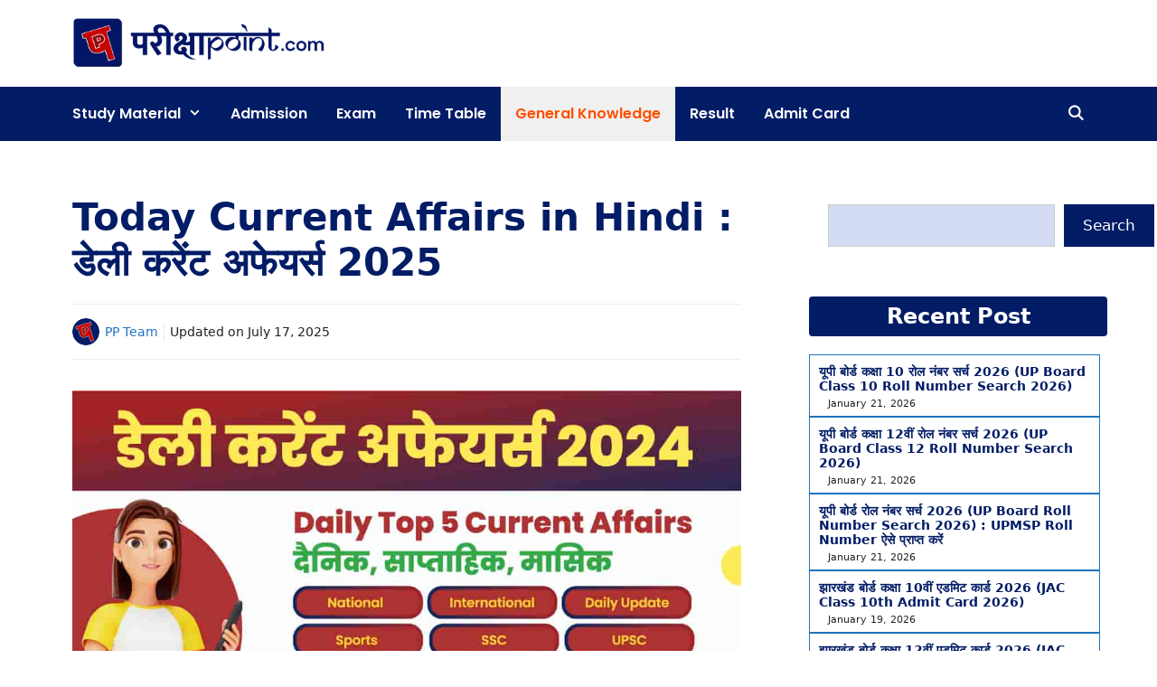

--- FILE ---
content_type: text/html; charset=UTF-8
request_url: https://parikshapoint.com/daily-current-affairs-in-hindi/
body_size: 123880
content:
<!DOCTYPE html>
<html lang="en-US" prefix="og: https://ogp.me/ns#">
<head>
	<meta charset="UTF-8">
	<style>
#wpadminbar #wp-admin-bar-wccp_free_top_button .ab-icon:before {
	content: "\f160";
	color: #02CA02;
	top: 3px;
}
#wpadminbar #wp-admin-bar-wccp_free_top_button .ab-icon {
	transform: rotate(45deg);
}
</style>
<meta name="viewport" content="width=device-width, initial-scale=1">
<!-- Search Engine Optimization by Rank Math - https://rankmath.com/ -->
<title>Today Current Affairs in Hindi : डेली करेंट अफेयर्स 2025</title>
<meta name="description" content="Current Affairs in Hindi : आप इस आर्टिकल से रोजाना नए करेंट अफेयर्स प्राप्त कर सकते हैं। यह करेंट अफेयर्स आपको प्रतियोगिता परीक्षा (competitive examination)"/>
<meta name="robots" content="follow, index, max-snippet:-1, max-video-preview:-1, max-image-preview:large"/>
<link rel="canonical" href="https://parikshapoint.com/daily-current-affairs-in-hindi/" />
<meta property="og:locale" content="en_US" />
<meta property="og:type" content="article" />
<meta property="og:title" content="Today Current Affairs in Hindi : डेली करेंट अफेयर्स 2025" />
<meta property="og:description" content="Current Affairs in Hindi : आप इस आर्टिकल से रोजाना नए करेंट अफेयर्स प्राप्त कर सकते हैं। यह करेंट अफेयर्स आपको प्रतियोगिता परीक्षा (competitive examination)" />
<meta property="og:url" content="https://parikshapoint.com/daily-current-affairs-in-hindi/" />
<meta property="og:site_name" content="Pariksha Point" />
<meta property="article:tag" content="current affairs in hindi" />
<meta property="article:tag" content="current affairs in hindi 2022" />
<meta property="article:tag" content="Daily Current Affairs" />
<meta property="article:tag" content="Daily Current Affairs 2022" />
<meta property="article:tag" content="Daily Current Affairs 2022 In Hindi" />
<meta property="article:tag" content="Daily Current Affairs 2023 In Hindi" />
<meta property="article:tag" content="Daily Current Affairs In Hindi" />
<meta property="article:tag" content="hindi current affairs" />
<meta property="article:tag" content="hindi current affairs 2021" />
<meta property="article:tag" content="parikshapoint.com" />
<meta property="article:tag" content="today gk" />
<meta property="article:tag" content="today gk in hindi" />
<meta property="article:tag" content="जनरल नॉलेज 2021" />
<meta property="article:tag" content="जरनल नॉलेज" />
<meta property="article:tag" content="टुडे करंट अफेयर्स 2023" />
<meta property="article:tag" content="डेली करंट अफेयर्स 2021" />
<meta property="article:tag" content="डेली करेंट अफेयर्स" />
<meta property="article:tag" content="डेली करेंट अफेयर्स 2020" />
<meta property="article:tag" content="डेली करेंट अफेयर्स 2021" />
<meta property="article:tag" content="डेली करेंट अफेयर्स 2022" />
<meta property="article:tag" content="डेली करेंट अफेयर्स इन हिंदी" />
<meta property="article:tag" content="सामान्य जनरल नॉलेज" />
<meta property="article:tag" content="सामान्य ज्ञान" />
<meta property="article:tag" content="सामान्य ज्ञान 2021" />
<meta property="article:section" content="General Knowledge" />
<meta property="og:updated_time" content="2025-07-17T18:44:39+05:30" />
<meta property="og:image" content="https://parikshapoint.com/wp-content/uploads/2023/12/Daily-Current-Affair-2024.jpg" />
<meta property="og:image:secure_url" content="https://parikshapoint.com/wp-content/uploads/2023/12/Daily-Current-Affair-2024.jpg" />
<meta property="og:image:width" content="1200" />
<meta property="og:image:height" content="675" />
<meta property="og:image:alt" content="Daily-Current-Affair 2024" />
<meta property="og:image:type" content="image/jpeg" />
<meta property="article:published_time" content="2025-03-15T11:15:32+05:30" />
<meta property="article:modified_time" content="2025-07-17T18:44:39+05:30" />
<meta name="twitter:card" content="summary_large_image" />
<meta name="twitter:title" content="Today Current Affairs in Hindi : डेली करेंट अफेयर्स 2025" />
<meta name="twitter:description" content="Current Affairs in Hindi : आप इस आर्टिकल से रोजाना नए करेंट अफेयर्स प्राप्त कर सकते हैं। यह करेंट अफेयर्स आपको प्रतियोगिता परीक्षा (competitive examination)" />
<meta name="twitter:site" content="@admin" />
<meta name="twitter:creator" content="@admin" />
<meta name="twitter:image" content="https://parikshapoint.com/wp-content/uploads/2023/12/Daily-Current-Affair-2024.jpg" />
<script type="application/ld+json" class="rank-math-schema">{"@context":"https://schema.org","@graph":[{"@type":["Person","Organization"],"@id":"https://parikshapoint.com/#person","name":"Pariksha Point","sameAs":["https://twitter.com/admin"],"logo":{"@type":"ImageObject","@id":"https://parikshapoint.com/#logo","url":"https://parikshapoint.com/wp-content/uploads/2023/03/cropped-cropped-cropped-LOGO_Light-Theme.png","contentUrl":"https://parikshapoint.com/wp-content/uploads/2023/03/cropped-cropped-cropped-LOGO_Light-Theme.png","caption":"Pariksha Point","inLanguage":"en-US","width":"400","height":"80"},"image":{"@type":"ImageObject","@id":"https://parikshapoint.com/#logo","url":"https://parikshapoint.com/wp-content/uploads/2023/03/cropped-cropped-cropped-LOGO_Light-Theme.png","contentUrl":"https://parikshapoint.com/wp-content/uploads/2023/03/cropped-cropped-cropped-LOGO_Light-Theme.png","caption":"Pariksha Point","inLanguage":"en-US","width":"400","height":"80"}},{"@type":"WebSite","@id":"https://parikshapoint.com/#website","url":"https://parikshapoint.com","name":"Pariksha Point","publisher":{"@id":"https://parikshapoint.com/#person"},"inLanguage":"en-US"},{"@type":"ImageObject","@id":"https://parikshapoint.com/wp-content/uploads/2023/12/Daily-Current-Affair-2024.jpg","url":"https://parikshapoint.com/wp-content/uploads/2023/12/Daily-Current-Affair-2024.jpg","width":"1200","height":"675","caption":"Daily-Current-Affair 2024","inLanguage":"en-US"},{"@type":"BreadcrumbList","@id":"https://parikshapoint.com/daily-current-affairs-in-hindi/#breadcrumb","itemListElement":[{"@type":"ListItem","position":"1","item":{"@id":"https://parikshapoint.com","name":"Home"}},{"@type":"ListItem","position":"2","item":{"@id":"https://parikshapoint.com/general-knowledge/","name":"General Knowledge"}},{"@type":"ListItem","position":"3","item":{"@id":"https://parikshapoint.com/daily-current-affairs-in-hindi/","name":"Today Current Affairs in Hindi : \u0921\u0947\u0932\u0940 \u0915\u0930\u0947\u0902\u091f \u0905\u092b\u0947\u092f\u0930\u094d\u0938 2025"}}]},{"@type":"WebPage","@id":"https://parikshapoint.com/daily-current-affairs-in-hindi/#webpage","url":"https://parikshapoint.com/daily-current-affairs-in-hindi/","name":"Today Current Affairs in Hindi : \u0921\u0947\u0932\u0940 \u0915\u0930\u0947\u0902\u091f \u0905\u092b\u0947\u092f\u0930\u094d\u0938 2025","datePublished":"2025-03-15T11:15:32+05:30","dateModified":"2025-07-17T18:44:39+05:30","isPartOf":{"@id":"https://parikshapoint.com/#website"},"primaryImageOfPage":{"@id":"https://parikshapoint.com/wp-content/uploads/2023/12/Daily-Current-Affair-2024.jpg"},"inLanguage":"en-US","breadcrumb":{"@id":"https://parikshapoint.com/daily-current-affairs-in-hindi/#breadcrumb"}},{"@type":"Person","@id":"https://parikshapoint.com/daily-current-affairs-in-hindi/#author","name":"PP Team","image":{"@type":"ImageObject","@id":"https://secure.gravatar.com/avatar/98d82a757e082be65bc75ec24a034c0ef1cd6d8ff56208df1f448fd7deafe919?s=96&amp;d=mm&amp;r=g","url":"https://secure.gravatar.com/avatar/98d82a757e082be65bc75ec24a034c0ef1cd6d8ff56208df1f448fd7deafe919?s=96&amp;d=mm&amp;r=g","caption":"PP Team","inLanguage":"en-US"}},{"@type":"BlogPosting","headline":"Today Current Affairs in Hindi : \u0921\u0947\u0932\u0940 \u0915\u0930\u0947\u0902\u091f \u0905\u092b\u0947\u092f\u0930\u094d\u0938 2025","keywords":"Today Current Affairs in Hindi,\u0921\u0947\u0932\u0940 \u0915\u0930\u0947\u0902\u091f \u0905\u092b\u0947\u092f\u0930\u094d\u0938 2025,Current Affairs in Hindi","datePublished":"2025-03-15T11:15:32+05:30","dateModified":"2025-07-17T18:44:39+05:30","articleSection":"General Knowledge","author":{"@id":"https://parikshapoint.com/daily-current-affairs-in-hindi/#author","name":"PP Team"},"publisher":{"@id":"https://parikshapoint.com/#person"},"description":"Current Affairs in Hindi : \u0906\u092a \u0907\u0938 \u0906\u0930\u094d\u091f\u093f\u0915\u0932 \u0938\u0947 \u0930\u094b\u091c\u093e\u0928\u093e \u0928\u090f \u0915\u0930\u0947\u0902\u091f \u0905\u092b\u0947\u092f\u0930\u094d\u0938 \u092a\u094d\u0930\u093e\u092a\u094d\u0924 \u0915\u0930 \u0938\u0915\u0924\u0947 \u0939\u0948\u0902\u0964 \u092f\u0939 \u0915\u0930\u0947\u0902\u091f \u0905\u092b\u0947\u092f\u0930\u094d\u0938 \u0906\u092a\u0915\u094b \u092a\u094d\u0930\u0924\u093f\u092f\u094b\u0917\u093f\u0924\u093e \u092a\u0930\u0940\u0915\u094d\u0937\u093e (competitive examination)","name":"Today Current Affairs in Hindi : \u0921\u0947\u0932\u0940 \u0915\u0930\u0947\u0902\u091f \u0905\u092b\u0947\u092f\u0930\u094d\u0938 2025","@id":"https://parikshapoint.com/daily-current-affairs-in-hindi/#richSnippet","isPartOf":{"@id":"https://parikshapoint.com/daily-current-affairs-in-hindi/#webpage"},"image":{"@id":"https://parikshapoint.com/wp-content/uploads/2023/12/Daily-Current-Affair-2024.jpg"},"inLanguage":"en-US","mainEntityOfPage":{"@id":"https://parikshapoint.com/daily-current-affairs-in-hindi/#webpage"}}]}</script>
<!-- /Rank Math WordPress SEO plugin -->

<link rel='dns-prefetch' href='//stats.wp.com' />
<link rel='dns-prefetch' href='//www.googletagmanager.com' />
<link rel='dns-prefetch' href='//jetpack.wordpress.com' />
<link rel='dns-prefetch' href='//s0.wp.com' />
<link rel='dns-prefetch' href='//public-api.wordpress.com' />
<link rel='dns-prefetch' href='//0.gravatar.com' />
<link rel='dns-prefetch' href='//1.gravatar.com' />
<link rel='dns-prefetch' href='//2.gravatar.com' />
<link rel='dns-prefetch' href='//pagead2.googlesyndication.com' />
<link rel='dns-prefetch' href='//fundingchoicesmessages.google.com' />
<link href='https://fonts.gstatic.com' crossorigin rel='preconnect' />
<link href='https://fonts.googleapis.com' crossorigin rel='preconnect' />
<link rel="alternate" title="oEmbed (JSON)" type="application/json+oembed" href="https://parikshapoint.com/wp-json/oembed/1.0/embed?url=https%3A%2F%2Fparikshapoint.com%2Fdaily-current-affairs-in-hindi%2F" />
<link rel="alternate" title="oEmbed (XML)" type="text/xml+oembed" href="https://parikshapoint.com/wp-json/oembed/1.0/embed?url=https%3A%2F%2Fparikshapoint.com%2Fdaily-current-affairs-in-hindi%2F&#038;format=xml" />
<style id='wp-img-auto-sizes-contain-inline-css'>
img:is([sizes=auto i],[sizes^="auto," i]){contain-intrinsic-size:3000px 1500px}
/*# sourceURL=wp-img-auto-sizes-contain-inline-css */
</style>
<link rel='stylesheet' id='jetpack_related-posts-css' href='https://parikshapoint.com/wp-content/plugins/jetpack/modules/related-posts/related-posts.css?ver=20240116' media='all' />
<link rel='stylesheet' id='generate-fonts-css' href='//fonts.googleapis.com/css?family=Poppins:300,regular,500,600,700' media='all' />
<style id='wp-emoji-styles-inline-css'>

	img.wp-smiley, img.emoji {
		display: inline !important;
		border: none !important;
		box-shadow: none !important;
		height: 1em !important;
		width: 1em !important;
		margin: 0 0.07em !important;
		vertical-align: -0.1em !important;
		background: none !important;
		padding: 0 !important;
	}
/*# sourceURL=wp-emoji-styles-inline-css */
</style>
<style id='wp-block-library-inline-css'>
:root{--wp-block-synced-color:#7a00df;--wp-block-synced-color--rgb:122,0,223;--wp-bound-block-color:var(--wp-block-synced-color);--wp-editor-canvas-background:#ddd;--wp-admin-theme-color:#007cba;--wp-admin-theme-color--rgb:0,124,186;--wp-admin-theme-color-darker-10:#006ba1;--wp-admin-theme-color-darker-10--rgb:0,107,160.5;--wp-admin-theme-color-darker-20:#005a87;--wp-admin-theme-color-darker-20--rgb:0,90,135;--wp-admin-border-width-focus:2px}@media (min-resolution:192dpi){:root{--wp-admin-border-width-focus:1.5px}}.wp-element-button{cursor:pointer}:root .has-very-light-gray-background-color{background-color:#eee}:root .has-very-dark-gray-background-color{background-color:#313131}:root .has-very-light-gray-color{color:#eee}:root .has-very-dark-gray-color{color:#313131}:root .has-vivid-green-cyan-to-vivid-cyan-blue-gradient-background{background:linear-gradient(135deg,#00d084,#0693e3)}:root .has-purple-crush-gradient-background{background:linear-gradient(135deg,#34e2e4,#4721fb 50%,#ab1dfe)}:root .has-hazy-dawn-gradient-background{background:linear-gradient(135deg,#faaca8,#dad0ec)}:root .has-subdued-olive-gradient-background{background:linear-gradient(135deg,#fafae1,#67a671)}:root .has-atomic-cream-gradient-background{background:linear-gradient(135deg,#fdd79a,#004a59)}:root .has-nightshade-gradient-background{background:linear-gradient(135deg,#330968,#31cdcf)}:root .has-midnight-gradient-background{background:linear-gradient(135deg,#020381,#2874fc)}:root{--wp--preset--font-size--normal:16px;--wp--preset--font-size--huge:42px}.has-regular-font-size{font-size:1em}.has-larger-font-size{font-size:2.625em}.has-normal-font-size{font-size:var(--wp--preset--font-size--normal)}.has-huge-font-size{font-size:var(--wp--preset--font-size--huge)}.has-text-align-center{text-align:center}.has-text-align-left{text-align:left}.has-text-align-right{text-align:right}.has-fit-text{white-space:nowrap!important}#end-resizable-editor-section{display:none}.aligncenter{clear:both}.items-justified-left{justify-content:flex-start}.items-justified-center{justify-content:center}.items-justified-right{justify-content:flex-end}.items-justified-space-between{justify-content:space-between}.screen-reader-text{border:0;clip-path:inset(50%);height:1px;margin:-1px;overflow:hidden;padding:0;position:absolute;width:1px;word-wrap:normal!important}.screen-reader-text:focus{background-color:#ddd;clip-path:none;color:#444;display:block;font-size:1em;height:auto;left:5px;line-height:normal;padding:15px 23px 14px;text-decoration:none;top:5px;width:auto;z-index:100000}html :where(.has-border-color){border-style:solid}html :where([style*=border-top-color]){border-top-style:solid}html :where([style*=border-right-color]){border-right-style:solid}html :where([style*=border-bottom-color]){border-bottom-style:solid}html :where([style*=border-left-color]){border-left-style:solid}html :where([style*=border-width]){border-style:solid}html :where([style*=border-top-width]){border-top-style:solid}html :where([style*=border-right-width]){border-right-style:solid}html :where([style*=border-bottom-width]){border-bottom-style:solid}html :where([style*=border-left-width]){border-left-style:solid}html :where(img[class*=wp-image-]){height:auto;max-width:100%}:where(figure){margin:0 0 1em}html :where(.is-position-sticky){--wp-admin--admin-bar--position-offset:var(--wp-admin--admin-bar--height,0px)}@media screen and (max-width:600px){html :where(.is-position-sticky){--wp-admin--admin-bar--position-offset:0px}}

/*# sourceURL=wp-block-library-inline-css */
</style><style id='wp-block-heading-inline-css'>
h1:where(.wp-block-heading).has-background,h2:where(.wp-block-heading).has-background,h3:where(.wp-block-heading).has-background,h4:where(.wp-block-heading).has-background,h5:where(.wp-block-heading).has-background,h6:where(.wp-block-heading).has-background{padding:1.25em 2.375em}h1.has-text-align-left[style*=writing-mode]:where([style*=vertical-lr]),h1.has-text-align-right[style*=writing-mode]:where([style*=vertical-rl]),h2.has-text-align-left[style*=writing-mode]:where([style*=vertical-lr]),h2.has-text-align-right[style*=writing-mode]:where([style*=vertical-rl]),h3.has-text-align-left[style*=writing-mode]:where([style*=vertical-lr]),h3.has-text-align-right[style*=writing-mode]:where([style*=vertical-rl]),h4.has-text-align-left[style*=writing-mode]:where([style*=vertical-lr]),h4.has-text-align-right[style*=writing-mode]:where([style*=vertical-rl]),h5.has-text-align-left[style*=writing-mode]:where([style*=vertical-lr]),h5.has-text-align-right[style*=writing-mode]:where([style*=vertical-rl]),h6.has-text-align-left[style*=writing-mode]:where([style*=vertical-lr]),h6.has-text-align-right[style*=writing-mode]:where([style*=vertical-rl]){rotate:180deg}
/*# sourceURL=https://parikshapoint.com/wp-includes/blocks/heading/style.min.css */
</style>
<style id='wp-block-list-inline-css'>
ol,ul{box-sizing:border-box}:root :where(.wp-block-list.has-background){padding:1.25em 2.375em}
/*# sourceURL=https://parikshapoint.com/wp-includes/blocks/list/style.min.css */
</style>
<style id='wp-block-search-inline-css'>
.wp-block-search__button{margin-left:10px;word-break:normal}.wp-block-search__button.has-icon{line-height:0}.wp-block-search__button svg{height:1.25em;min-height:24px;min-width:24px;width:1.25em;fill:currentColor;vertical-align:text-bottom}:where(.wp-block-search__button){border:1px solid #ccc;padding:6px 10px}.wp-block-search__inside-wrapper{display:flex;flex:auto;flex-wrap:nowrap;max-width:100%}.wp-block-search__label{width:100%}.wp-block-search.wp-block-search__button-only .wp-block-search__button{box-sizing:border-box;display:flex;flex-shrink:0;justify-content:center;margin-left:0;max-width:100%}.wp-block-search.wp-block-search__button-only .wp-block-search__inside-wrapper{min-width:0!important;transition-property:width}.wp-block-search.wp-block-search__button-only .wp-block-search__input{flex-basis:100%;transition-duration:.3s}.wp-block-search.wp-block-search__button-only.wp-block-search__searchfield-hidden,.wp-block-search.wp-block-search__button-only.wp-block-search__searchfield-hidden .wp-block-search__inside-wrapper{overflow:hidden}.wp-block-search.wp-block-search__button-only.wp-block-search__searchfield-hidden .wp-block-search__input{border-left-width:0!important;border-right-width:0!important;flex-basis:0;flex-grow:0;margin:0;min-width:0!important;padding-left:0!important;padding-right:0!important;width:0!important}:where(.wp-block-search__input){appearance:none;border:1px solid #949494;flex-grow:1;font-family:inherit;font-size:inherit;font-style:inherit;font-weight:inherit;letter-spacing:inherit;line-height:inherit;margin-left:0;margin-right:0;min-width:3rem;padding:8px;text-decoration:unset!important;text-transform:inherit}:where(.wp-block-search__button-inside .wp-block-search__inside-wrapper){background-color:#fff;border:1px solid #949494;box-sizing:border-box;padding:4px}:where(.wp-block-search__button-inside .wp-block-search__inside-wrapper) .wp-block-search__input{border:none;border-radius:0;padding:0 4px}:where(.wp-block-search__button-inside .wp-block-search__inside-wrapper) .wp-block-search__input:focus{outline:none}:where(.wp-block-search__button-inside .wp-block-search__inside-wrapper) :where(.wp-block-search__button){padding:4px 8px}.wp-block-search.aligncenter .wp-block-search__inside-wrapper{margin:auto}.wp-block[data-align=right] .wp-block-search.wp-block-search__button-only .wp-block-search__inside-wrapper{float:right}
/*# sourceURL=https://parikshapoint.com/wp-includes/blocks/search/style.min.css */
</style>
<style id='wp-block-paragraph-inline-css'>
.is-small-text{font-size:.875em}.is-regular-text{font-size:1em}.is-large-text{font-size:2.25em}.is-larger-text{font-size:3em}.has-drop-cap:not(:focus):first-letter{float:left;font-size:8.4em;font-style:normal;font-weight:100;line-height:.68;margin:.05em .1em 0 0;text-transform:uppercase}body.rtl .has-drop-cap:not(:focus):first-letter{float:none;margin-left:.1em}p.has-drop-cap.has-background{overflow:hidden}:root :where(p.has-background){padding:1.25em 2.375em}:where(p.has-text-color:not(.has-link-color)) a{color:inherit}p.has-text-align-left[style*="writing-mode:vertical-lr"],p.has-text-align-right[style*="writing-mode:vertical-rl"]{rotate:180deg}
/*# sourceURL=https://parikshapoint.com/wp-includes/blocks/paragraph/style.min.css */
</style>
<style id='wp-block-table-inline-css'>
.wp-block-table{overflow-x:auto}.wp-block-table table{border-collapse:collapse;width:100%}.wp-block-table thead{border-bottom:3px solid}.wp-block-table tfoot{border-top:3px solid}.wp-block-table td,.wp-block-table th{border:1px solid;padding:.5em}.wp-block-table .has-fixed-layout{table-layout:fixed;width:100%}.wp-block-table .has-fixed-layout td,.wp-block-table .has-fixed-layout th{word-break:break-word}.wp-block-table.aligncenter,.wp-block-table.alignleft,.wp-block-table.alignright{display:table;width:auto}.wp-block-table.aligncenter td,.wp-block-table.aligncenter th,.wp-block-table.alignleft td,.wp-block-table.alignleft th,.wp-block-table.alignright td,.wp-block-table.alignright th{word-break:break-word}.wp-block-table .has-subtle-light-gray-background-color{background-color:#f3f4f5}.wp-block-table .has-subtle-pale-green-background-color{background-color:#e9fbe5}.wp-block-table .has-subtle-pale-blue-background-color{background-color:#e7f5fe}.wp-block-table .has-subtle-pale-pink-background-color{background-color:#fcf0ef}.wp-block-table.is-style-stripes{background-color:initial;border-collapse:inherit;border-spacing:0}.wp-block-table.is-style-stripes tbody tr:nth-child(odd){background-color:#f0f0f0}.wp-block-table.is-style-stripes.has-subtle-light-gray-background-color tbody tr:nth-child(odd){background-color:#f3f4f5}.wp-block-table.is-style-stripes.has-subtle-pale-green-background-color tbody tr:nth-child(odd){background-color:#e9fbe5}.wp-block-table.is-style-stripes.has-subtle-pale-blue-background-color tbody tr:nth-child(odd){background-color:#e7f5fe}.wp-block-table.is-style-stripes.has-subtle-pale-pink-background-color tbody tr:nth-child(odd){background-color:#fcf0ef}.wp-block-table.is-style-stripes td,.wp-block-table.is-style-stripes th{border-color:#0000}.wp-block-table.is-style-stripes{border-bottom:1px solid #f0f0f0}.wp-block-table .has-border-color td,.wp-block-table .has-border-color th,.wp-block-table .has-border-color tr,.wp-block-table .has-border-color>*{border-color:inherit}.wp-block-table table[style*=border-top-color] tr:first-child,.wp-block-table table[style*=border-top-color] tr:first-child td,.wp-block-table table[style*=border-top-color] tr:first-child th,.wp-block-table table[style*=border-top-color]>*,.wp-block-table table[style*=border-top-color]>* td,.wp-block-table table[style*=border-top-color]>* th{border-top-color:inherit}.wp-block-table table[style*=border-top-color] tr:not(:first-child){border-top-color:initial}.wp-block-table table[style*=border-right-color] td:last-child,.wp-block-table table[style*=border-right-color] th,.wp-block-table table[style*=border-right-color] tr,.wp-block-table table[style*=border-right-color]>*{border-right-color:inherit}.wp-block-table table[style*=border-bottom-color] tr:last-child,.wp-block-table table[style*=border-bottom-color] tr:last-child td,.wp-block-table table[style*=border-bottom-color] tr:last-child th,.wp-block-table table[style*=border-bottom-color]>*,.wp-block-table table[style*=border-bottom-color]>* td,.wp-block-table table[style*=border-bottom-color]>* th{border-bottom-color:inherit}.wp-block-table table[style*=border-bottom-color] tr:not(:last-child){border-bottom-color:initial}.wp-block-table table[style*=border-left-color] td:first-child,.wp-block-table table[style*=border-left-color] th,.wp-block-table table[style*=border-left-color] tr,.wp-block-table table[style*=border-left-color]>*{border-left-color:inherit}.wp-block-table table[style*=border-style] td,.wp-block-table table[style*=border-style] th,.wp-block-table table[style*=border-style] tr,.wp-block-table table[style*=border-style]>*{border-style:inherit}.wp-block-table table[style*=border-width] td,.wp-block-table table[style*=border-width] th,.wp-block-table table[style*=border-width] tr,.wp-block-table table[style*=border-width]>*{border-style:inherit;border-width:inherit}
/*# sourceURL=https://parikshapoint.com/wp-includes/blocks/table/style.min.css */
</style>
<style id='global-styles-inline-css'>
:root{--wp--preset--aspect-ratio--square: 1;--wp--preset--aspect-ratio--4-3: 4/3;--wp--preset--aspect-ratio--3-4: 3/4;--wp--preset--aspect-ratio--3-2: 3/2;--wp--preset--aspect-ratio--2-3: 2/3;--wp--preset--aspect-ratio--16-9: 16/9;--wp--preset--aspect-ratio--9-16: 9/16;--wp--preset--color--black: #000000;--wp--preset--color--cyan-bluish-gray: #abb8c3;--wp--preset--color--white: #ffffff;--wp--preset--color--pale-pink: #f78da7;--wp--preset--color--vivid-red: #cf2e2e;--wp--preset--color--luminous-vivid-orange: #ff6900;--wp--preset--color--luminous-vivid-amber: #fcb900;--wp--preset--color--light-green-cyan: #7bdcb5;--wp--preset--color--vivid-green-cyan: #00d084;--wp--preset--color--pale-cyan-blue: #8ed1fc;--wp--preset--color--vivid-cyan-blue: #0693e3;--wp--preset--color--vivid-purple: #9b51e0;--wp--preset--color--contrast: var(--contrast);--wp--preset--color--contrast-2: var(--contrast-2);--wp--preset--color--base: var(--base);--wp--preset--color--base-2: var(--base-2);--wp--preset--color--base-3: var(--base-3);--wp--preset--color--accent: var(--accent);--wp--preset--color--global-color-8: var(--global-color-8);--wp--preset--color--global-color-9: var(--global-color-9);--wp--preset--color--6071: var(--6071);--wp--preset--color--global-color-11: var(--global-color-11);--wp--preset--color--global-color-12: var(--global-color-12);--wp--preset--color--global-color-13: var(--global-color-13);--wp--preset--gradient--vivid-cyan-blue-to-vivid-purple: linear-gradient(135deg,rgb(6,147,227) 0%,rgb(155,81,224) 100%);--wp--preset--gradient--light-green-cyan-to-vivid-green-cyan: linear-gradient(135deg,rgb(122,220,180) 0%,rgb(0,208,130) 100%);--wp--preset--gradient--luminous-vivid-amber-to-luminous-vivid-orange: linear-gradient(135deg,rgb(252,185,0) 0%,rgb(255,105,0) 100%);--wp--preset--gradient--luminous-vivid-orange-to-vivid-red: linear-gradient(135deg,rgb(255,105,0) 0%,rgb(207,46,46) 100%);--wp--preset--gradient--very-light-gray-to-cyan-bluish-gray: linear-gradient(135deg,rgb(238,238,238) 0%,rgb(169,184,195) 100%);--wp--preset--gradient--cool-to-warm-spectrum: linear-gradient(135deg,rgb(74,234,220) 0%,rgb(151,120,209) 20%,rgb(207,42,186) 40%,rgb(238,44,130) 60%,rgb(251,105,98) 80%,rgb(254,248,76) 100%);--wp--preset--gradient--blush-light-purple: linear-gradient(135deg,rgb(255,206,236) 0%,rgb(152,150,240) 100%);--wp--preset--gradient--blush-bordeaux: linear-gradient(135deg,rgb(254,205,165) 0%,rgb(254,45,45) 50%,rgb(107,0,62) 100%);--wp--preset--gradient--luminous-dusk: linear-gradient(135deg,rgb(255,203,112) 0%,rgb(199,81,192) 50%,rgb(65,88,208) 100%);--wp--preset--gradient--pale-ocean: linear-gradient(135deg,rgb(255,245,203) 0%,rgb(182,227,212) 50%,rgb(51,167,181) 100%);--wp--preset--gradient--electric-grass: linear-gradient(135deg,rgb(202,248,128) 0%,rgb(113,206,126) 100%);--wp--preset--gradient--midnight: linear-gradient(135deg,rgb(2,3,129) 0%,rgb(40,116,252) 100%);--wp--preset--font-size--small: 13px;--wp--preset--font-size--medium: 20px;--wp--preset--font-size--large: 36px;--wp--preset--font-size--x-large: 42px;--wp--preset--spacing--20: 0.44rem;--wp--preset--spacing--30: 0.67rem;--wp--preset--spacing--40: 1rem;--wp--preset--spacing--50: 1.5rem;--wp--preset--spacing--60: 2.25rem;--wp--preset--spacing--70: 3.38rem;--wp--preset--spacing--80: 5.06rem;--wp--preset--shadow--natural: 6px 6px 9px rgba(0, 0, 0, 0.2);--wp--preset--shadow--deep: 12px 12px 50px rgba(0, 0, 0, 0.4);--wp--preset--shadow--sharp: 6px 6px 0px rgba(0, 0, 0, 0.2);--wp--preset--shadow--outlined: 6px 6px 0px -3px rgb(255, 255, 255), 6px 6px rgb(0, 0, 0);--wp--preset--shadow--crisp: 6px 6px 0px rgb(0, 0, 0);}:where(.is-layout-flex){gap: 0.5em;}:where(.is-layout-grid){gap: 0.5em;}body .is-layout-flex{display: flex;}.is-layout-flex{flex-wrap: wrap;align-items: center;}.is-layout-flex > :is(*, div){margin: 0;}body .is-layout-grid{display: grid;}.is-layout-grid > :is(*, div){margin: 0;}:where(.wp-block-columns.is-layout-flex){gap: 2em;}:where(.wp-block-columns.is-layout-grid){gap: 2em;}:where(.wp-block-post-template.is-layout-flex){gap: 1.25em;}:where(.wp-block-post-template.is-layout-grid){gap: 1.25em;}.has-black-color{color: var(--wp--preset--color--black) !important;}.has-cyan-bluish-gray-color{color: var(--wp--preset--color--cyan-bluish-gray) !important;}.has-white-color{color: var(--wp--preset--color--white) !important;}.has-pale-pink-color{color: var(--wp--preset--color--pale-pink) !important;}.has-vivid-red-color{color: var(--wp--preset--color--vivid-red) !important;}.has-luminous-vivid-orange-color{color: var(--wp--preset--color--luminous-vivid-orange) !important;}.has-luminous-vivid-amber-color{color: var(--wp--preset--color--luminous-vivid-amber) !important;}.has-light-green-cyan-color{color: var(--wp--preset--color--light-green-cyan) !important;}.has-vivid-green-cyan-color{color: var(--wp--preset--color--vivid-green-cyan) !important;}.has-pale-cyan-blue-color{color: var(--wp--preset--color--pale-cyan-blue) !important;}.has-vivid-cyan-blue-color{color: var(--wp--preset--color--vivid-cyan-blue) !important;}.has-vivid-purple-color{color: var(--wp--preset--color--vivid-purple) !important;}.has-black-background-color{background-color: var(--wp--preset--color--black) !important;}.has-cyan-bluish-gray-background-color{background-color: var(--wp--preset--color--cyan-bluish-gray) !important;}.has-white-background-color{background-color: var(--wp--preset--color--white) !important;}.has-pale-pink-background-color{background-color: var(--wp--preset--color--pale-pink) !important;}.has-vivid-red-background-color{background-color: var(--wp--preset--color--vivid-red) !important;}.has-luminous-vivid-orange-background-color{background-color: var(--wp--preset--color--luminous-vivid-orange) !important;}.has-luminous-vivid-amber-background-color{background-color: var(--wp--preset--color--luminous-vivid-amber) !important;}.has-light-green-cyan-background-color{background-color: var(--wp--preset--color--light-green-cyan) !important;}.has-vivid-green-cyan-background-color{background-color: var(--wp--preset--color--vivid-green-cyan) !important;}.has-pale-cyan-blue-background-color{background-color: var(--wp--preset--color--pale-cyan-blue) !important;}.has-vivid-cyan-blue-background-color{background-color: var(--wp--preset--color--vivid-cyan-blue) !important;}.has-vivid-purple-background-color{background-color: var(--wp--preset--color--vivid-purple) !important;}.has-black-border-color{border-color: var(--wp--preset--color--black) !important;}.has-cyan-bluish-gray-border-color{border-color: var(--wp--preset--color--cyan-bluish-gray) !important;}.has-white-border-color{border-color: var(--wp--preset--color--white) !important;}.has-pale-pink-border-color{border-color: var(--wp--preset--color--pale-pink) !important;}.has-vivid-red-border-color{border-color: var(--wp--preset--color--vivid-red) !important;}.has-luminous-vivid-orange-border-color{border-color: var(--wp--preset--color--luminous-vivid-orange) !important;}.has-luminous-vivid-amber-border-color{border-color: var(--wp--preset--color--luminous-vivid-amber) !important;}.has-light-green-cyan-border-color{border-color: var(--wp--preset--color--light-green-cyan) !important;}.has-vivid-green-cyan-border-color{border-color: var(--wp--preset--color--vivid-green-cyan) !important;}.has-pale-cyan-blue-border-color{border-color: var(--wp--preset--color--pale-cyan-blue) !important;}.has-vivid-cyan-blue-border-color{border-color: var(--wp--preset--color--vivid-cyan-blue) !important;}.has-vivid-purple-border-color{border-color: var(--wp--preset--color--vivid-purple) !important;}.has-vivid-cyan-blue-to-vivid-purple-gradient-background{background: var(--wp--preset--gradient--vivid-cyan-blue-to-vivid-purple) !important;}.has-light-green-cyan-to-vivid-green-cyan-gradient-background{background: var(--wp--preset--gradient--light-green-cyan-to-vivid-green-cyan) !important;}.has-luminous-vivid-amber-to-luminous-vivid-orange-gradient-background{background: var(--wp--preset--gradient--luminous-vivid-amber-to-luminous-vivid-orange) !important;}.has-luminous-vivid-orange-to-vivid-red-gradient-background{background: var(--wp--preset--gradient--luminous-vivid-orange-to-vivid-red) !important;}.has-very-light-gray-to-cyan-bluish-gray-gradient-background{background: var(--wp--preset--gradient--very-light-gray-to-cyan-bluish-gray) !important;}.has-cool-to-warm-spectrum-gradient-background{background: var(--wp--preset--gradient--cool-to-warm-spectrum) !important;}.has-blush-light-purple-gradient-background{background: var(--wp--preset--gradient--blush-light-purple) !important;}.has-blush-bordeaux-gradient-background{background: var(--wp--preset--gradient--blush-bordeaux) !important;}.has-luminous-dusk-gradient-background{background: var(--wp--preset--gradient--luminous-dusk) !important;}.has-pale-ocean-gradient-background{background: var(--wp--preset--gradient--pale-ocean) !important;}.has-electric-grass-gradient-background{background: var(--wp--preset--gradient--electric-grass) !important;}.has-midnight-gradient-background{background: var(--wp--preset--gradient--midnight) !important;}.has-small-font-size{font-size: var(--wp--preset--font-size--small) !important;}.has-medium-font-size{font-size: var(--wp--preset--font-size--medium) !important;}.has-large-font-size{font-size: var(--wp--preset--font-size--large) !important;}.has-x-large-font-size{font-size: var(--wp--preset--font-size--x-large) !important;}
/*# sourceURL=global-styles-inline-css */
</style>

<style id='classic-theme-styles-inline-css'>
/*! This file is auto-generated */
.wp-block-button__link{color:#fff;background-color:#32373c;border-radius:9999px;box-shadow:none;text-decoration:none;padding:calc(.667em + 2px) calc(1.333em + 2px);font-size:1.125em}.wp-block-file__button{background:#32373c;color:#fff;text-decoration:none}
/*# sourceURL=/wp-includes/css/classic-themes.min.css */
</style>
<link rel='stylesheet' id='wpos-slick-style-css' href='https://parikshapoint.com/wp-content/plugins/wp-responsive-recent-post-slider/assets/css/slick.css?ver=3.7.1' media='all' />
<link rel='stylesheet' id='wppsac-public-style-css' href='https://parikshapoint.com/wp-content/plugins/wp-responsive-recent-post-slider/assets/css/recent-post-style.css?ver=3.7.1' media='all' />
<link rel='stylesheet' id='jetpack-instant-search-css' href='https://parikshapoint.com/wp-content/plugins/jetpack/jetpack_vendor/automattic/jetpack-search/build/instant-search/jp-search.chunk-main-payload.css?minify=false&#038;ver=62e24c826fcd11ccbe81' media='all' />
<link rel='stylesheet' id='generate-comments-css' href='https://parikshapoint.com/wp-content/themes/generatepress/assets/css/components/comments.min.css?ver=3.6.1' media='all' />
<link rel='stylesheet' id='generate-style-css' href='https://parikshapoint.com/wp-content/themes/generatepress/assets/css/main.min.css?ver=3.6.1' media='all' />
<style id='generate-style-inline-css'>
body{background-color:var(--base-3);color:#222222;}a{color:#1e73be;}a:hover, a:focus, a:active{color:#1e72bd;}.wp-block-group__inner-container{max-width:1200px;margin-left:auto;margin-right:auto;}.site-header .header-image{width:280px;}.generate-back-to-top{font-size:20px;border-radius:3px;position:fixed;bottom:30px;right:30px;line-height:40px;width:40px;text-align:center;z-index:10;transition:opacity 300ms ease-in-out;opacity:0.1;transform:translateY(1000px);}.generate-back-to-top__show{opacity:1;transform:translateY(0);}.navigation-search{position:absolute;left:-99999px;pointer-events:none;visibility:hidden;z-index:20;width:100%;top:0;transition:opacity 100ms ease-in-out;opacity:0;}.navigation-search.nav-search-active{left:0;right:0;pointer-events:auto;visibility:visible;opacity:1;}.navigation-search input[type="search"]{outline:0;border:0;vertical-align:bottom;line-height:1;opacity:0.9;width:100%;z-index:20;border-radius:0;-webkit-appearance:none;height:60px;}.navigation-search input::-ms-clear{display:none;width:0;height:0;}.navigation-search input::-ms-reveal{display:none;width:0;height:0;}.navigation-search input::-webkit-search-decoration, .navigation-search input::-webkit-search-cancel-button, .navigation-search input::-webkit-search-results-button, .navigation-search input::-webkit-search-results-decoration{display:none;}.gen-sidebar-nav .navigation-search{top:auto;bottom:0;}:root{--contrast:#222222;--contrast-2:#575760;--base:#f0f0f0;--base-2:#f7f8f9;--base-3:#ffffff;--accent:#1e73be;--global-color-8:#021c66;--global-color-9:#e2e0ed;--6071:#8b0000;--global-color-11:#f8ff00;--global-color-12:#FFEB52;--global-color-13:#ff4f00;}:root .has-contrast-color{color:var(--contrast);}:root .has-contrast-background-color{background-color:var(--contrast);}:root .has-contrast-2-color{color:var(--contrast-2);}:root .has-contrast-2-background-color{background-color:var(--contrast-2);}:root .has-base-color{color:var(--base);}:root .has-base-background-color{background-color:var(--base);}:root .has-base-2-color{color:var(--base-2);}:root .has-base-2-background-color{background-color:var(--base-2);}:root .has-base-3-color{color:var(--base-3);}:root .has-base-3-background-color{background-color:var(--base-3);}:root .has-accent-color{color:var(--accent);}:root .has-accent-background-color{background-color:var(--accent);}:root .has-global-color-8-color{color:var(--global-color-8);}:root .has-global-color-8-background-color{background-color:var(--global-color-8);}:root .has-global-color-9-color{color:var(--global-color-9);}:root .has-global-color-9-background-color{background-color:var(--global-color-9);}:root .has-6071-color{color:var(--6071);}:root .has-6071-background-color{background-color:var(--6071);}:root .has-global-color-11-color{color:var(--global-color-11);}:root .has-global-color-11-background-color{background-color:var(--global-color-11);}:root .has-global-color-12-color{color:var(--global-color-12);}:root .has-global-color-12-background-color{background-color:var(--global-color-12);}:root .has-global-color-13-color{color:var(--global-color-13);}:root .has-global-color-13-background-color{background-color:var(--global-color-13);}.gp-modal:not(.gp-modal--open):not(.gp-modal--transition){display:none;}.gp-modal--transition:not(.gp-modal--open){pointer-events:none;}.gp-modal-overlay:not(.gp-modal-overlay--open):not(.gp-modal--transition){display:none;}.gp-modal__overlay{display:none;position:fixed;top:0;left:0;right:0;bottom:0;background:rgba(0,0,0,0.2);display:flex;justify-content:center;align-items:center;z-index:10000;backdrop-filter:blur(3px);transition:opacity 500ms ease;opacity:0;}.gp-modal--open:not(.gp-modal--transition) .gp-modal__overlay{opacity:1;}.gp-modal__container{max-width:100%;max-height:100vh;transform:scale(0.9);transition:transform 500ms ease;padding:0 10px;}.gp-modal--open:not(.gp-modal--transition) .gp-modal__container{transform:scale(1);}.search-modal-fields{display:flex;}.gp-search-modal .gp-modal__overlay{align-items:flex-start;padding-top:25vh;background:var(--gp-search-modal-overlay-bg-color);}.search-modal-form{width:500px;max-width:100%;background-color:var(--gp-search-modal-bg-color);color:var(--gp-search-modal-text-color);}.search-modal-form .search-field, .search-modal-form .search-field:focus{width:100%;height:60px;background-color:transparent;border:0;appearance:none;color:currentColor;}.search-modal-fields button, .search-modal-fields button:active, .search-modal-fields button:focus, .search-modal-fields button:hover{background-color:transparent;border:0;color:currentColor;width:60px;}body, button, input, select, textarea{font-family:-apple-system, system-ui, BlinkMacSystemFont, "Segoe UI", Helvetica, Arial, sans-serif, "Apple Color Emoji", "Segoe UI Emoji", "Segoe UI Symbol";}body{line-height:1.5;}.entry-content > [class*="wp-block-"]:not(:last-child):not(.wp-block-heading){margin-bottom:1.5em;}.main-navigation a, .menu-toggle{font-family:"Poppins", sans-serif;font-weight:600;font-size:16px;}.main-navigation .menu-bar-items{font-size:16px;}.main-navigation .main-nav ul ul li a{font-size:15px;}.sidebar .widget, .footer-widgets .widget{font-size:17px;}h1{font-weight:600;}@media (max-width:768px){h1{font-size:31px;}h2{font-size:27px;}h3{font-size:24px;}h4{font-size:22px;}h5{font-size:19px;}}.top-bar{background-color:var(--base-3);color:#ffffff;}.top-bar a{color:#ffffff;}.top-bar a:hover{color:#303030;}.site-header{color:var(--global-color-8);}.main-title a,.main-title a:hover{color:var(--base-3);}.site-description{color:var(--contrast-2);}.main-navigation,.main-navigation ul ul{background-color:var(--global-color-8);}.main-navigation .main-nav ul li a, .main-navigation .menu-toggle, .main-navigation .menu-bar-items{color:var(--base-3);}.main-navigation .main-nav ul li:not([class*="current-menu-"]):hover > a, .main-navigation .main-nav ul li:not([class*="current-menu-"]):focus > a, .main-navigation .main-nav ul li.sfHover:not([class*="current-menu-"]) > a, .main-navigation .menu-bar-item:hover > a, .main-navigation .menu-bar-item.sfHover > a{color:var(--global-color-13);background-color:var(--contrast-3);}button.menu-toggle:hover,button.menu-toggle:focus{color:var(--base-3);}.main-navigation .main-nav ul li[class*="current-menu-"] > a{color:var(--global-color-13);background-color:var(--base);}.navigation-search input[type="search"],.navigation-search input[type="search"]:active, .navigation-search input[type="search"]:focus, .main-navigation .main-nav ul li.search-item.active > a, .main-navigation .menu-bar-items .search-item.active > a{color:var(--global-color-13);background-color:var(--contrast-3);}.main-navigation ul ul{background-color:var(--base-3);}.main-navigation .main-nav ul ul li a{color:var(--global-color-8);}.main-navigation .main-nav ul ul li:not([class*="current-menu-"]):hover > a,.main-navigation .main-nav ul ul li:not([class*="current-menu-"]):focus > a, .main-navigation .main-nav ul ul li.sfHover:not([class*="current-menu-"]) > a{color:var(--global-color-8);background-color:var(--global-color-9);}.main-navigation .main-nav ul ul li[class*="current-menu-"] > a{color:#7a8896;background-color:#eaeaea;}.separate-containers .inside-article, .separate-containers .comments-area, .separate-containers .page-header, .one-container .container, .separate-containers .paging-navigation, .inside-page-header{background-color:#ffffff;}.inside-article a:hover,.paging-navigation a:hover,.comments-area a:hover,.page-header a:hover{color:var(--6071);}.entry-title a{color:#222222;}.entry-title a:hover{color:#55555e;}.entry-meta{color:#595959;}h1{color:var(--global-color-8);}h2{color:var(--global-color-8);}h3{color:var(--global-color-8);}h4{color:var(--global-color-8);}h5{color:var(--global-color-8);}h6{color:var(--global-color-8);}.sidebar .widget{background-color:#ffffff;}.footer-widgets{background-color:#ffffff;}.footer-widgets .widget-title{color:#000000;}.site-info{color:#ffffff;background-color:var(--global-color-8);}.site-info a{color:#ffffff;}.site-info a:hover{color:#d3d3d3;}.footer-bar .widget_nav_menu .current-menu-item a{color:#d3d3d3;}input[type="text"],input[type="email"],input[type="url"],input[type="password"],input[type="search"],input[type="tel"],input[type="number"],textarea,select{color:#666666;background-color:#d4dcf3;border-color:#cccccc;}input[type="text"]:focus,input[type="email"]:focus,input[type="url"]:focus,input[type="password"]:focus,input[type="search"]:focus,input[type="tel"]:focus,input[type="number"]:focus,textarea:focus,select:focus{color:#666666;background-color:#ffffff;border-color:#bfbfbf;}button,html input[type="button"],input[type="reset"],input[type="submit"],a.button,a.wp-block-button__link:not(.has-background){color:#ffffff;background-color:#55555e;}button:hover,html input[type="button"]:hover,input[type="reset"]:hover,input[type="submit"]:hover,a.button:hover,button:focus,html input[type="button"]:focus,input[type="reset"]:focus,input[type="submit"]:focus,a.button:focus,a.wp-block-button__link:not(.has-background):active,a.wp-block-button__link:not(.has-background):focus,a.wp-block-button__link:not(.has-background):hover{color:#ffffff;background-color:#3f4047;}a.generate-back-to-top{background-color:rgba( 0,0,0,0.4 );color:#ffffff;}a.generate-back-to-top:hover,a.generate-back-to-top:focus{background-color:var(--global-color-8);color:#ffffff;}:root{--gp-search-modal-bg-color:var(--base-3);--gp-search-modal-text-color:var(--contrast);--gp-search-modal-overlay-bg-color:rgba(0,0,0,0.2);}@media (max-width: 768px){.main-navigation .menu-bar-item:hover > a, .main-navigation .menu-bar-item.sfHover > a{background:none;color:var(--base-3);}}.nav-below-header .main-navigation .inside-navigation.grid-container, .nav-above-header .main-navigation .inside-navigation.grid-container{padding:0px 24px 0px 24px;}.site-main .wp-block-group__inner-container{padding:40px;}.separate-containers .paging-navigation{padding-top:20px;padding-bottom:20px;}.entry-content .alignwide, body:not(.no-sidebar) .entry-content .alignfull{margin-left:-40px;width:calc(100% + 80px);max-width:calc(100% + 80px);}.main-navigation .main-nav ul li a,.menu-toggle,.main-navigation .menu-bar-item > a{padding-left:16px;padding-right:16px;}.main-navigation .main-nav ul ul li a{padding:10px 16px 10px 16px;}.rtl .menu-item-has-children .dropdown-menu-toggle{padding-left:16px;}.menu-item-has-children .dropdown-menu-toggle{padding-right:16px;}.rtl .main-navigation .main-nav ul li.menu-item-has-children > a{padding-right:16px;}@media (max-width:768px){.separate-containers .inside-article, .separate-containers .comments-area, .separate-containers .page-header, .separate-containers .paging-navigation, .one-container .site-content, .inside-page-header{padding:30px 16px 30px 16px;}.site-main .wp-block-group__inner-container{padding:30px 16px 30px 16px;}.inside-top-bar{padding-right:30px;padding-left:30px;}.inside-header{padding-top:30px;padding-right:30px;padding-bottom:29px;padding-left:30px;}.widget-area .widget{padding-top:30px;padding-right:30px;padding-bottom:30px;padding-left:30px;}.footer-widgets-container{padding-top:30px;padding-right:30px;padding-bottom:30px;padding-left:30px;}.inside-site-info{padding-right:30px;padding-left:30px;}.entry-content .alignwide, body:not(.no-sidebar) .entry-content .alignfull{margin-left:-16px;width:calc(100% + 32px);max-width:calc(100% + 32px);}.one-container .site-main .paging-navigation{margin-bottom:20px;}}/* End cached CSS */.is-right-sidebar{width:30%;}.is-left-sidebar{width:30%;}.site-content .content-area{width:70%;}@media (max-width: 768px){.main-navigation .menu-toggle,.sidebar-nav-mobile:not(#sticky-placeholder){display:block;}.main-navigation ul,.gen-sidebar-nav,.main-navigation:not(.slideout-navigation):not(.toggled) .main-nav > ul,.has-inline-mobile-toggle #site-navigation .inside-navigation > *:not(.navigation-search):not(.main-nav){display:none;}.nav-align-right .inside-navigation,.nav-align-center .inside-navigation{justify-content:space-between;}}
.dynamic-author-image-rounded{border-radius:100%;}.dynamic-featured-image, .dynamic-author-image{vertical-align:middle;}.one-container.blog .dynamic-content-template:not(:last-child), .one-container.archive .dynamic-content-template:not(:last-child){padding-bottom:0px;}.dynamic-entry-excerpt > p:last-child{margin-bottom:0px;}
@media (max-width: 768px){.main-navigation .menu-toggle,.main-navigation .mobile-bar-items a,.main-navigation .menu-bar-item > a{padding-left:12px;padding-right:12px;}}
/*# sourceURL=generate-style-inline-css */
</style>
<link rel='stylesheet' id='generate-font-icons-css' href='https://parikshapoint.com/wp-content/themes/generatepress/assets/css/components/font-icons.min.css?ver=3.6.1' media='all' />
<link rel='stylesheet' id='generate-child-css' href='https://parikshapoint.com/wp-content/themes/generatepress_child/style.css?ver=1757351902' media='all' />
<style id='generateblocks-inline-css'>
.gb-container-a8b4f17c{margin-bottom:35px;border:1px solid var(--global-color-13);}.gb-container-755827a0{padding-left:10px;margin-bottom:35px;border:1px solid var(--global-color-8);}.gb-container-e593d61d{padding-left:10px;margin-bottom:35px;border:1px solid var(--global-color-8);}.gb-container-46d9cca7{padding-left:10px;margin-bottom:35px;border:1px solid var(--global-color-8);}.gb-container-7a9511ee{padding-left:10px;margin-bottom:35px;border:1px solid var(--global-color-8);}.gb-container-5be03000{padding-left:10px;margin-bottom:35px;border:1px solid var(--global-color-8);}.gb-container-a5d16f9a{padding-left:10px;margin-bottom:35px;border:1px solid var(--global-color-8);}.gb-container-5b9e5802{padding-left:10px;margin-bottom:35px;border:1px solid var(--global-color-8);}.gb-container-197eea1a{padding-left:10px;margin-bottom:35px;border:1px solid var(--global-color-8);}.gb-container-7e41de51{padding-left:10px;margin-bottom:35px;border:1px solid var(--global-color-8);}.gb-container-3026f131{padding-left:10px;margin-bottom:35px;border:1px solid var(--global-color-8);}.gb-container-a80f9a95{padding-left:10px;margin-bottom:35px;border:1px solid var(--global-color-8);}.gb-container-633814bb{padding-left:10px;margin-bottom:35px;border:1px solid var(--global-color-8);}.gb-container-10bfbc92{padding-left:10px;margin-bottom:35px;border:1px solid var(--global-color-8);}.gb-container-6d38bf7b{padding-left:10px;margin-bottom:35px;border:1px solid var(--global-color-8);}.gb-container-a43c5435{padding-left:10px;margin-bottom:35px;border:1px solid var(--global-color-8);}.gb-container-b19223a3{padding-left:10px;margin-bottom:35px;border:1px solid var(--global-color-8);}.gb-container-22c38f0a{padding-left:10px;margin-bottom:35px;border:1px solid var(--global-color-8);}.gb-container-784899fa{padding-left:10px;margin-bottom:35px;border:1px solid var(--global-color-8);}.gb-container-e324c8de{padding-left:10px;margin-bottom:35px;border:1px solid var(--global-color-8);}.gb-container-525b8fd1{padding-left:10px;margin-bottom:35px;border:1px solid var(--global-color-8);}.gb-container-37a294b7{padding-left:10px;margin-bottom:35px;border:1px solid var(--global-color-8);}.gb-container-82946c12{padding-left:10px;margin-bottom:35px;border:1px solid var(--global-color-8);}.gb-container-19c20cd5{padding-left:10px;margin-bottom:35px;border:1px solid var(--global-color-8);}.gb-container-0ba0733f{padding-left:10px;margin-bottom:35px;border:1px solid var(--global-color-8);}.gb-container-6d96dc90{padding-left:10px;margin-bottom:35px;border:1px solid var(--global-color-8);}.gb-container-cc6914d0{padding-left:10px;margin-bottom:35px;border:1px solid var(--global-color-8);}.gb-container-fa3573e1{padding-left:10px;margin-bottom:35px;border:1px solid var(--global-color-8);}.gb-container-2ed3daac{padding-left:10px;margin-bottom:35px;border:1px solid var(--global-color-8);}.gb-container-fdcca8e7{padding-left:10px;margin-bottom:35px;border:1px solid var(--global-color-8);}.gb-container-176120cf{padding-left:10px;margin-bottom:35px;border:1px solid var(--global-color-8);}.gb-container-eb917187{padding-left:10px;margin-bottom:35px;border:1px solid var(--global-color-8);}.gb-container-b009c3ae{padding-left:10px;margin-bottom:35px;border:1px solid var(--global-color-8);}.gb-container-5562f226{padding-left:10px;margin-bottom:35px;border:1px solid var(--global-color-8);}.gb-container-06bd4f25{padding-left:10px;margin-bottom:35px;border:1px solid var(--global-color-8);}.gb-container-e4d1c756{padding-left:10px;margin-bottom:35px;border:1px solid var(--global-color-8);}.gb-container-aef5a5f9{padding-left:10px;margin-bottom:35px;border:1px solid var(--global-color-8);}.gb-container-3b784156{padding-left:10px;margin-bottom:35px;border:1px solid var(--global-color-8);}.gb-container-23a5fe85{padding-left:10px;margin-bottom:35px;border:1px solid var(--global-color-8);}.gb-container-9d463918{padding-left:10px;margin-bottom:35px;border:1px solid var(--global-color-8);}.gb-container-42decaf9{padding-left:10px;margin-bottom:35px;border:1px solid var(--global-color-8);}.gb-container-b953e9e3{padding-left:10px;margin-bottom:35px;border:1px solid var(--global-color-8);}.gb-container-410e8ff0{padding-left:10px;margin-bottom:35px;border:1px solid var(--global-color-8);}.gb-container-2676c9b3{padding-left:10px;margin-bottom:35px;border:1px solid var(--global-color-8);}.gb-container-d88f0c67{padding-left:10px;margin-bottom:35px;border:1px solid var(--global-color-8);}.gb-container-fbe5525f{padding-left:10px;margin-bottom:35px;border:1px solid var(--global-color-8);}.gb-container-ab43c6bb{padding-left:10px;margin-bottom:35px;border:1px solid var(--global-color-8);}.gb-container-3de95bda{padding-left:10px;margin-bottom:35px;border:1px solid var(--global-color-8);}.gb-container-252156fb{padding-left:10px;margin-bottom:35px;border:1px solid var(--global-color-8);}.gb-container-20aee6df{padding-left:10px;margin-bottom:35px;border:1px solid var(--global-color-8);}.gb-container-1f30a5de{padding-left:10px;margin-bottom:35px;border:1px solid var(--global-color-8);}.gb-container-4fbe95a8{padding-left:10px;margin-bottom:35px;border:1px solid var(--global-color-8);}.gb-container-4184899b{padding-left:10px;margin-bottom:35px;border:1px solid var(--global-color-8);}.gb-container-5fd9c147{padding-left:10px;margin-bottom:35px;border:1px solid var(--global-color-8);}.gb-container-a083e1d6{padding-left:10px;margin-bottom:35px;border:1px solid var(--global-color-8);}.gb-container-f0db0af8{padding-left:10px;margin-bottom:35px;border:1px solid var(--global-color-8);}.gb-container-02f9801d{padding-left:10px;margin-bottom:35px;border:1px solid var(--global-color-8);}.gb-container-1b58998b{padding-left:10px;margin-bottom:35px;border:1px solid var(--global-color-8);}.gb-container-bff26322{padding-left:10px;margin-bottom:35px;border:1px solid var(--global-color-8);}.gb-container-e5af6299{padding-left:10px;margin-bottom:35px;border:1px solid var(--global-color-8);}.gb-container-4b354ee0{padding-left:10px;margin-bottom:35px;border:1px solid var(--global-color-8);}.gb-container-74baa58a{padding-left:10px;margin-bottom:35px;border:1px solid var(--global-color-8);}.gb-container-b0d84675{padding-left:10px;margin-bottom:35px;border:1px solid var(--global-color-8);}.gb-container-c828517b{padding-left:10px;margin-bottom:35px;border:1px solid var(--global-color-8);}.gb-container-fdcf46f9{padding-left:10px;margin-bottom:35px;border:1px solid var(--global-color-8);}.gb-container-509a9bae{padding-left:10px;margin-bottom:35px;border:1px solid var(--global-color-8);}.gb-container-fcd9bf5a{padding-left:10px;margin-bottom:35px;border:1px solid var(--global-color-8);}.gb-container-61f86d95{padding-left:10px;margin-bottom:35px;border:1px solid var(--global-color-8);}.gb-container-a4de9ba3{padding-left:10px;margin-bottom:35px;border:1px solid var(--global-color-8);}.gb-container-eadad37b{padding-left:10px;margin-bottom:35px;border:1px solid var(--global-color-8);}.gb-container-46498664{padding-left:10px;margin-bottom:35px;border:1px solid var(--global-color-8);}.gb-container-8a25fc79{display:flex;flex-direction:row;align-items:center;font-size:14px;padding:15px 0;margin-top:20px;margin-bottom:20px;border-top:1px solid #e8edf0;border-bottom:1px solid #e8edf0;}.gb-container-82a213c1{display:flex;flex-direction:row;align-items:center;}.gb-container-a5f56ac2{max-width:1200px;padding:40px 20px;margin-right:auto;margin-left:auto;background-color:#041566;}.gb-container-7459049e{padding:0;margin-bottom:40px;}.gb-container-5ab3db75{height:100%;padding:0;}.gb-grid-wrapper > .gb-grid-column-5ab3db75{width:18%;}.gb-container-796d31ab{height:100%;padding:0;}.gb-grid-wrapper > .gb-grid-column-796d31ab{width:18%;}.gb-container-0f91740e{height:100%;padding:0;color:var(--base-3);}.gb-grid-wrapper > .gb-grid-column-0f91740e{width:18%;}.gb-container-fe8be43b{height:100%;padding:0;}.gb-grid-wrapper > .gb-grid-column-fe8be43b{width:18%;}.gb-container-da1e664c{height:100%;display:flex;flex-direction:column;justify-content:center;padding:0;border-bottom-right-radius:0px;}.gb-grid-wrapper > .gb-grid-column-da1e664c{width:28%;}.gb-container-b90c9baf{padding:30px;margin-bottom:20px;border-top-left-radius:20px;border-bottom-right-radius:20px;}.gb-container-af02cd9e{display:flex;justify-content:center;}.gb-container-4a7c8dc0{height:100%;padding:0;}.gb-grid-wrapper > .gb-grid-column-4a7c8dc0{width:50%;}.gb-container-5cd69b5b{height:100%;padding:0;}.gb-grid-wrapper > .gb-grid-column-5cd69b5b{width:50%;}.gb-container-bc039a4f{padding:25px 15px;margin-top:30px;margin-bottom:30px;border:1px solid var(--border-color);}.gb-container-2efd633c{display:flex;flex-direction:row;flex-wrap:nowrap;justify-content:flex-start;column-gap:10px;row-gap:10px;padding:5px 10px;border:1px solid var(--accent);}.gb-grid-wrapper > .gb-grid-column-89427e5e{width:60%;}.gb-container-7c28ad67{max-width:1200px;margin-right:auto;margin-left:auto;}.gb-container-db1b20da{display:flex;flex-direction:row;justify-content:space-between;position:relative;overflow-x:hidden;overflow-y:hidden;padding:8px 15px;margin:10px -10px;border:1px solid var(--global-color-8);}.gb-container-db1b20da:hover{border-color:var(--global-color-8);}.gb-container-56260422{display:flex;flex-direction:row;justify-content:space-between;column-gap:0px;padding:8px 15px;margin:10px -10px;border:1px solid var(--global-color-8);}.gb-container-56260422:hover{border-color:var(--color-background-hover);}h3.gb-headline-5cb75d8f{text-align:center;margin-top:15px;}h4.gb-headline-a98cd491{text-align:center;margin-top:10px;margin-right:50px;margin-left:50px;border-radius:10px;color:var(--base-3);background-color:var(--global-color-8);}h4.gb-headline-46c01219{text-align:center;margin-top:10px;margin-right:50px;margin-left:50px;border-radius:10px;color:var(--base-3);background-color:var(--global-color-8);}h4.gb-headline-c75ea36e{text-align:center;margin-top:10px;margin-right:50px;margin-left:50px;border-radius:10px;color:var(--base-3);background-color:var(--global-color-8);}h4.gb-headline-86a9dcf0{text-align:center;margin-top:10px;margin-right:50px;margin-left:50px;border-radius:10px;color:var(--base-3);background-color:var(--global-color-8);}h4.gb-headline-bfbdced4{text-align:center;margin-top:10px;margin-right:50px;margin-left:50px;border-radius:10px;color:var(--base-3);background-color:var(--global-color-8);}h4.gb-headline-11f39b56{text-align:center;margin-top:10px;margin-right:50px;margin-left:50px;border-radius:10px;color:var(--base-3);background-color:var(--global-color-8);}h4.gb-headline-8ebcc924{text-align:center;margin-top:10px;margin-right:50px;margin-left:50px;border-radius:10px;color:var(--base-3);background-color:var(--global-color-8);}h4.gb-headline-e7c0d2fb{text-align:center;margin-top:10px;margin-right:50px;margin-left:50px;border-radius:10px;color:var(--base-3);background-color:var(--global-color-8);}h4.gb-headline-b49be113{text-align:center;margin-top:10px;margin-right:50px;margin-left:50px;border-radius:10px;color:var(--base-3);background-color:var(--global-color-8);}h4.gb-headline-146f4c59{text-align:center;margin-top:10px;margin-right:50px;margin-left:50px;border-radius:10px;color:var(--base-3);background-color:var(--global-color-8);}h4.gb-headline-301da6d8{text-align:center;margin-top:10px;margin-right:50px;margin-left:50px;border-radius:10px;color:var(--base-3);background-color:var(--global-color-8);}h4.gb-headline-5aa98f9c{text-align:center;margin-top:10px;margin-right:50px;margin-left:50px;border-radius:10px;color:var(--base-3);background-color:var(--global-color-8);}h4.gb-headline-8482ae99{text-align:center;margin-top:10px;margin-right:50px;margin-left:50px;border-radius:10px;color:var(--base-3);background-color:var(--global-color-8);}h4.gb-headline-4f7b3ca0{text-align:center;margin-top:10px;margin-right:50px;margin-left:50px;border-radius:10px;color:var(--base-3);background-color:var(--global-color-8);}h4.gb-headline-a7803aa3{text-align:center;margin-top:10px;margin-right:50px;margin-left:50px;border-radius:10px;color:var(--base-3);background-color:var(--global-color-8);}h4.gb-headline-7784519b{text-align:center;margin-top:10px;margin-right:50px;margin-left:50px;border-radius:10px;color:var(--base-3);background-color:var(--global-color-8);}h4.gb-headline-9e1bfcf9{text-align:center;margin-top:10px;margin-right:50px;margin-left:50px;border-radius:10px;color:var(--base-3);background-color:var(--global-color-8);}h4.gb-headline-a6e0fc2e{text-align:center;margin-top:10px;margin-right:50px;margin-left:50px;border-radius:10px;color:var(--base-3);background-color:var(--global-color-8);}h4.gb-headline-122fb57f{text-align:center;margin-top:10px;margin-right:50px;margin-left:50px;border-radius:10px;color:var(--base-3);background-color:var(--global-color-8);}h4.gb-headline-eb4e2225{text-align:center;margin-top:10px;margin-right:50px;margin-left:50px;border-radius:10px;color:var(--base-3);background-color:var(--global-color-8);}h4.gb-headline-8d58a922{text-align:center;margin-top:10px;margin-right:50px;margin-left:50px;border-radius:10px;color:var(--base-3);background-color:var(--global-color-8);}h4.gb-headline-25f0344b{text-align:center;margin-top:10px;margin-right:50px;margin-left:50px;border-radius:10px;color:var(--base-3);background-color:var(--global-color-8);}h4.gb-headline-750f3c6a{text-align:center;margin-top:10px;margin-right:50px;margin-left:50px;border-radius:10px;color:var(--base-3);background-color:var(--global-color-8);}h4.gb-headline-645fb622{text-align:center;margin-top:10px;margin-right:50px;margin-left:50px;border-radius:10px;color:var(--base-3);background-color:var(--global-color-8);}h4.gb-headline-1cdf9319{text-align:center;margin-top:10px;margin-right:50px;margin-left:50px;border-radius:10px;color:var(--base-3);background-color:var(--global-color-8);}h4.gb-headline-c1e093f6{text-align:center;margin-top:10px;margin-right:50px;margin-left:50px;border-radius:10px;color:var(--base-3);background-color:var(--global-color-8);}h4.gb-headline-01a78814{text-align:center;margin-top:10px;margin-right:50px;margin-left:50px;border-radius:10px;color:var(--base-3);background-color:var(--global-color-8);}h4.gb-headline-0deac27c{text-align:center;margin-top:10px;margin-right:50px;margin-left:50px;border-radius:10px;color:var(--base-3);background-color:var(--global-color-8);}h4.gb-headline-1067abdd{text-align:center;margin-top:10px;margin-right:50px;margin-left:50px;border-radius:10px;color:var(--base-3);background-color:var(--global-color-8);}h4.gb-headline-e8435814{text-align:center;margin-top:10px;margin-right:50px;margin-left:50px;border-radius:10px;color:var(--base-3);background-color:var(--global-color-8);}h4.gb-headline-2c488bb1{text-align:center;margin-top:10px;margin-right:50px;margin-left:50px;border-radius:10px;color:var(--base-3);background-color:var(--global-color-8);}h4.gb-headline-999b90dd{text-align:center;margin-top:10px;margin-right:50px;margin-left:50px;border-radius:10px;color:var(--base-3);background-color:var(--global-color-8);}h4.gb-headline-23afbc44{text-align:center;margin-top:10px;margin-right:50px;margin-left:50px;border-radius:10px;color:var(--base-3);background-color:var(--global-color-8);}h4.gb-headline-3bfcb0f3{text-align:center;margin-top:10px;margin-right:50px;margin-left:50px;border-radius:10px;color:var(--base-3);background-color:var(--global-color-8);}h4.gb-headline-0cd5b6ce{text-align:center;margin-top:10px;margin-right:50px;margin-left:50px;border-radius:10px;color:var(--base-3);background-color:var(--global-color-8);}h4.gb-headline-a729559b{text-align:center;margin-top:10px;margin-right:50px;margin-left:50px;border-radius:10px;color:var(--base-3);background-color:var(--global-color-8);}h4.gb-headline-6cb7c521{font-size:22px;text-align:center;margin-top:10px;margin-right:50px;margin-left:50px;border-radius:10px;color:var(--base-3);background-color:var(--global-color-8);}h4.gb-headline-5a3e6258{font-size:22px;text-align:center;margin-top:10px;margin-right:50px;margin-left:50px;border-radius:10px;color:var(--base-3);background-color:var(--global-color-8);}h4.gb-headline-60b1d7bb{font-size:22px;text-align:center;margin-top:10px;margin-right:50px;margin-left:50px;border-radius:10px;color:var(--base-3);background-color:var(--global-color-8);}h4.gb-headline-2c5045ce{font-size:22px;text-align:center;margin-top:10px;margin-right:50px;margin-left:50px;border-radius:10px;color:var(--base-3);background-color:var(--global-color-8);}h4.gb-headline-c2857295{font-size:22px;text-align:center;margin-top:10px;margin-right:50px;margin-left:50px;border-radius:10px;color:var(--base-3);background-color:var(--global-color-8);}h4.gb-headline-a924f83e{font-size:22px;text-align:center;margin-top:10px;margin-right:50px;margin-left:50px;border-radius:10px;color:var(--base-3);background-color:var(--global-color-8);}h4.gb-headline-d6136e29{font-size:22px;text-align:center;margin-top:10px;margin-right:50px;margin-left:50px;border-radius:10px;color:var(--base-3);background-color:var(--global-color-8);}h4.gb-headline-af2510f6{font-size:22px;text-align:center;margin-top:10px;margin-right:50px;margin-left:50px;border-radius:10px;color:var(--base-3);background-color:var(--global-color-8);}h4.gb-headline-ca82b0bb{font-size:22px;text-align:center;margin-top:10px;margin-right:50px;margin-left:50px;border-radius:10px;color:var(--base-3);background-color:var(--global-color-8);}h4.gb-headline-d5d3748c{font-size:22px;text-align:center;margin-top:10px;margin-right:50px;margin-left:50px;border-radius:10px;color:var(--base-3);background-color:var(--global-color-8);}h4.gb-headline-2b7c8c44{font-size:22px;text-align:center;margin-top:10px;margin-right:50px;margin-left:50px;border-radius:10px;color:var(--base-3);background-color:var(--global-color-8);}h4.gb-headline-7a50d5fb{font-size:22px;text-align:center;margin-top:10px;margin-right:50px;margin-left:50px;border-radius:10px;color:var(--base-3);background-color:var(--global-color-8);}h4.gb-headline-0435657c{font-size:22px;text-align:center;margin-top:10px;margin-right:50px;margin-left:50px;border-radius:10px;color:var(--base-3);background-color:var(--global-color-8);}h4.gb-headline-b9fcdf37{font-size:22px;text-align:center;margin-top:10px;margin-right:50px;margin-left:50px;border-radius:10px;color:var(--base-3);background-color:var(--global-color-8);}h4.gb-headline-49c6d392{font-size:22px;text-align:center;margin-top:10px;margin-right:50px;margin-left:50px;border-radius:10px;color:var(--base-3);background-color:var(--global-color-8);}h4.gb-headline-d50d2554{font-size:22px;text-align:center;margin-top:10px;margin-right:50px;margin-left:50px;border-radius:10px;color:var(--base-3);background-color:var(--global-color-8);}h4.gb-headline-49f7cf87{font-size:22px;text-align:center;margin-top:10px;margin-right:50px;margin-left:50px;border-radius:10px;color:var(--base-3);background-color:var(--global-color-8);}h4.gb-headline-93e355e9{font-size:22px;text-align:center;margin-top:10px;margin-right:50px;margin-left:50px;border-radius:10px;color:var(--base-3);background-color:var(--global-color-8);}h4.gb-headline-0c252f8c{font-size:22px;text-align:center;margin-top:10px;margin-right:50px;margin-left:50px;border-radius:10px;color:var(--base-3);background-color:var(--global-color-8);}h4.gb-headline-ba51e3ee{font-size:22px;text-align:center;margin-top:10px;margin-right:50px;margin-left:50px;border-radius:10px;color:var(--base-3);background-color:var(--global-color-8);}h4.gb-headline-a73a0319{font-size:22px;text-align:center;margin-top:10px;margin-right:50px;margin-left:50px;border-radius:10px;color:var(--base-3);background-color:var(--global-color-8);}h4.gb-headline-00e64e7a{font-size:22px;text-align:center;margin-top:10px;margin-right:50px;margin-left:50px;border-radius:10px;color:var(--base-3);background-color:var(--global-color-8);}h4.gb-headline-7a8a5df0{font-size:22px;text-align:center;margin-top:10px;margin-right:50px;margin-left:50px;border-radius:10px;color:var(--base-3);background-color:var(--global-color-8);}h4.gb-headline-9d49b6bc{font-size:22px;text-align:center;margin-top:10px;margin-right:50px;margin-left:50px;border-radius:10px;color:var(--base-3);background-color:var(--global-color-8);}h4.gb-headline-6e3ff215{font-size:22px;text-align:center;margin-top:10px;margin-right:50px;margin-left:50px;border-radius:10px;color:var(--base-3);background-color:var(--global-color-8);}h4.gb-headline-7a45efe3{font-size:22px;text-align:center;margin-top:10px;margin-right:50px;margin-left:50px;border-radius:10px;color:var(--base-3);background-color:var(--global-color-8);}h4.gb-headline-37336472{font-size:22px;text-align:center;margin-top:10px;margin-right:50px;margin-left:50px;border-radius:10px;color:var(--base-3);background-color:var(--global-color-8);}h4.gb-headline-d298dd56{font-size:22px;text-align:center;margin-top:10px;margin-right:50px;margin-left:50px;border-radius:10px;color:var(--base-3);background-color:var(--global-color-8);}h4.gb-headline-01264016{font-size:22px;text-align:center;margin-top:10px;margin-right:50px;margin-left:50px;border-radius:10px;color:var(--base-3);background-color:var(--global-color-8);}h4.gb-headline-3f3b3a37{font-size:22px;text-align:center;margin-top:10px;margin-right:50px;margin-left:50px;border-radius:10px;color:var(--base-3);background-color:var(--global-color-8);}h4.gb-headline-3407cdd8{font-size:22px;text-align:center;margin-top:10px;margin-right:50px;margin-left:50px;border-radius:10px;color:var(--base-3);background-color:var(--global-color-8);}h4.gb-headline-2dc0061c{font-size:22px;text-align:center;margin-top:10px;margin-right:50px;margin-left:50px;border-radius:10px;color:var(--base-3);background-color:var(--global-color-8);}h4.gb-headline-81755b8f{font-size:22px;text-align:center;margin-top:10px;margin-right:50px;margin-left:50px;border-radius:10px;color:var(--base-3);background-color:var(--global-color-8);}h4.gb-headline-7792b550{font-size:22px;text-align:center;margin-top:10px;margin-right:50px;margin-left:50px;border-radius:10px;color:var(--base-3);background-color:var(--global-color-8);}h4.gb-headline-889ce256{font-size:22px;text-align:center;margin-top:10px;margin-right:50px;margin-left:50px;border-radius:10px;color:var(--base-3);background-color:var(--global-color-8);}h4.gb-headline-d7951770{font-size:22px;text-align:center;margin-top:10px;margin-right:50px;margin-left:50px;border-radius:10px;color:var(--base-3);background-color:var(--global-color-8);}h4.gb-headline-b28fddc0{font-size:22px;text-align:center;margin-top:10px;margin-right:50px;margin-left:50px;border-radius:10px;color:var(--base-3);background-color:var(--global-color-8);}h4.gb-headline-d7b89a58{font-size:22px;text-align:center;margin-top:10px;margin-right:50px;margin-left:50px;border-radius:10px;color:var(--base-3);background-color:var(--global-color-8);}h4.gb-headline-adf9f6ba{font-size:22px;text-align:center;margin-top:10px;margin-right:50px;margin-left:50px;border-radius:10px;color:var(--base-3);background-color:var(--global-color-8);}h4.gb-headline-f36a644a{font-size:22px;text-align:center;margin-top:10px;margin-right:50px;margin-left:50px;border-radius:10px;color:var(--base-3);background-color:var(--global-color-8);}h4.gb-headline-6799a7c4{font-size:22px;text-align:center;margin-top:10px;margin-right:50px;margin-left:50px;border-radius:10px;color:var(--base-3);background-color:var(--global-color-8);}h4.gb-headline-92fb991b{font-size:22px;text-align:center;margin-top:10px;margin-right:50px;margin-left:50px;border-radius:10px;color:var(--base-3);background-color:var(--global-color-8);}div.gb-headline-3fb4928a{display:inline-block;padding-right:6px;margin-left:6px;}div.gb-headline-f9b55781{display:inline-block;padding-left:6px;border-left:1px solid #e8edf0;}h6.gb-headline-000cefc7{font-size:16px;font-weight:500;color:#e54343;}p.gb-headline-bb9a83bb{font-size:14px;text-transform:capitalize;margin-bottom:10px;color:var(--base-3);}p.gb-headline-bb9a83bb a{color:var(--base-3);}p.gb-headline-bb9a83bb a:hover{color:#c5c5c5;}p.gb-headline-7d769420{font-size:14px;text-transform:capitalize;margin-bottom:10px;}p.gb-headline-7d769420 a{color:var(--base-3);}p.gb-headline-7d769420 a:hover{color:#c5c5c5;}p.gb-headline-c0d5d84e{font-size:14px;text-transform:capitalize;margin-bottom:10px;color:#a4a4a4;}p.gb-headline-c0d5d84e a{color:var(--base-3);}p.gb-headline-c0d5d84e a:hover{color:#c5c5c5;}p.gb-headline-bbf4dbd4{font-size:14px;text-transform:capitalize;margin-bottom:10px;color:#a4a4a4;}p.gb-headline-bbf4dbd4 a{color:var(--base-3);}p.gb-headline-bbf4dbd4 a:hover{color:#c5c5c5;}p.gb-headline-3791fe13{font-size:14px;text-transform:capitalize;margin-bottom:10px;color:#a4a4a4;}p.gb-headline-3791fe13 a{color:var(--base-3);}p.gb-headline-3791fe13 a:hover{color:#c5c5c5;}p.gb-headline-2929d2e8{font-size:14px;text-transform:capitalize;margin-bottom:10px;color:#a4a4a4;}p.gb-headline-2929d2e8 a{color:var(--base-3);}p.gb-headline-2929d2e8 a:hover{color:#c5c5c5;}p.gb-headline-32809e78{font-size:14px;text-transform:capitalize;margin-bottom:10px;color:#a4a4a4;}p.gb-headline-32809e78 a{color:var(--base-3);}p.gb-headline-32809e78 a:hover{color:#c5c5c5;}p.gb-headline-e1bee8e7{font-size:14px;text-transform:capitalize;margin-bottom:0px;color:#a4a4a4;}p.gb-headline-e1bee8e7 a{color:var(--base-3);}p.gb-headline-e1bee8e7 a:hover{color:#c5c5c5;}h6.gb-headline-37c0c340{font-size:16px;font-weight:500;color:#e54343;}p.gb-headline-3976d622{font-size:14px;text-transform:capitalize;margin-bottom:10px;color:#a4a4a4;}p.gb-headline-3976d622 a{color:var(--base-3);}p.gb-headline-3976d622 a:hover{color:#c5c5c5;}p.gb-headline-6e1b6502{font-size:14px;text-transform:capitalize;margin-bottom:10px;color:#a4a4a4;}p.gb-headline-6e1b6502 a{color:var(--base-3);}p.gb-headline-6e1b6502 a:hover{color:#c5c5c5;}p.gb-headline-ba8fd13e{font-size:14px;text-transform:capitalize;margin-bottom:10px;color:#a4a4a4;}p.gb-headline-ba8fd13e a{color:var(--base-3);}p.gb-headline-ba8fd13e a:hover{color:#c5c5c5;}p.gb-headline-0d169933{font-size:14px;text-transform:capitalize;margin-bottom:10px;color:#a4a4a4;}p.gb-headline-0d169933 a{color:var(--base-3);}p.gb-headline-0d169933 a:hover{color:#c5c5c5;}p.gb-headline-f9534d2f{font-size:14px;text-transform:capitalize;margin-bottom:10px;color:#a4a4a4;}p.gb-headline-f9534d2f a{color:var(--base-3);}p.gb-headline-f9534d2f a:hover{color:#c5c5c5;}p.gb-headline-51be0c30{font-size:14px;text-transform:capitalize;color:#a4a4a4;}p.gb-headline-51be0c30 a{color:var(--base-3);}p.gb-headline-51be0c30 a:hover{color:#c5c5c5;}h6.gb-headline-4da1108d{font-size:16px;font-weight:500;color:#e54343;}p.gb-headline-ac0e08e5{font-size:14px;text-transform:capitalize;margin-bottom:10px;color:#a4a4a4;}p.gb-headline-ac0e08e5 a{color:var(--base-3);}p.gb-headline-ac0e08e5 a:hover{color:var(--contrast-2);}p.gb-headline-aff8ab09{font-size:14px;text-transform:capitalize;margin-bottom:10px;color:#a4a4a4;}p.gb-headline-aff8ab09 a{color:var(--base-3);}p.gb-headline-aff8ab09 a:hover{color:#c5c5c5;}p.gb-headline-f8cf8a65{font-size:14px;text-transform:capitalize;margin-bottom:0px;color:#a4a4a4;}p.gb-headline-f8cf8a65 a{color:var(--base-3);}p.gb-headline-f8cf8a65 a:hover{color:#c5c5c5;}h6.gb-headline-e1da985c{font-size:16px;font-weight:500;color:#e54343;}p.gb-headline-c59ba1cd{font-size:14px;text-transform:capitalize;margin-bottom:10px;color:#a4a4a4;}p.gb-headline-c59ba1cd a{color:var(--base-3);}p.gb-headline-c59ba1cd a:hover{color:#c5c5c5;}p.gb-headline-96939281{font-size:14px;text-transform:capitalize;margin-bottom:10px;color:#a4a4a4;}p.gb-headline-96939281 a{color:var(--base-3);}p.gb-headline-96939281 a:hover{color:#c5c5c5;}p.gb-headline-86a5ffed{font-size:14px;text-transform:capitalize;margin-bottom:0px;color:#a4a4a4;}p.gb-headline-86a5ffed a{color:var(--base-3);}p.gb-headline-86a5ffed a:hover{color:#c5c5c5;}p.gb-headline-ceea989c{font-size:14px;text-align:right;color:#bbbbbb;}p.gb-headline-ceea989c a{color:#e54343;}p.gb-headline-ceea989c a:hover{color:#ed703e;}p.gb-headline-16c1f4a1{font-size:13px;letter-spacing:0.04em;margin-bottom:0px;color:var(--base-3);}p.gb-headline-d3dfb5ae{font-size:13px;letter-spacing:0.04em;text-transform:capitalize;text-align:right;margin-bottom:0px;color:#a4a4a4;}p.gb-headline-d3dfb5ae a{color:var(--base-3);}p.gb-headline-d3dfb5ae a:hover{color:#c5c5c5;}h2.gb-headline-3157282a{font-size:24px;text-align:center;padding:8px;border-radius:4px;color:var(--base-3);background-color:var(--global-color-8);}h2.gb-headline-9820f9c0{display:inline-flex;width:300px;font-size:14px;font-weight:700;margin-bottom:4px;}h2.gb-headline-9820f9c0 a{color:var(--text-2);}h2.gb-headline-9820f9c0 a:hover{color:var(--color-background);}div.gb-headline-f53e866d{font-size:11px;padding:0 10px;}h2.gb-headline-85d8f3f4{display:flex;align-items:center;column-gap:0.5em;font-size:18px;margin-bottom:0px;color:var(--text-2);}h2.gb-headline-85d8f3f4 .gb-icon{line-height:0;color:#2cb641;}h2.gb-headline-85d8f3f4 .gb-icon svg{width:25px;height:25px;fill:currentColor;}h2.gb-headline-e1c0970c{display:flex;align-items:center;column-gap:0.5em;font-size:18px;margin-bottom:0px;color:var(--text-2);}h2.gb-headline-e1c0970c .gb-icon{line-height:0;color:#34aae2;}h2.gb-headline-e1c0970c .gb-icon svg{width:25px;height:25px;fill:currentColor;}a.gb-button-7e11a1e4{display:flex;justify-content:center;padding:5px 20px;margin-right:100px;margin-bottom:15px;margin-left:100px;border-radius:10px;background-color:#0366d6;color:#ffffff;text-decoration:none;}a.gb-button-7e11a1e4:hover, a.gb-button-7e11a1e4:active, a.gb-button-7e11a1e4:focus{background-color:var(--global-color-13);color:#ffffff;}a.gb-button-91d01c7a{display:flex;justify-content:center;padding:5px 20px;margin-right:100px;margin-bottom:15px;margin-left:100px;border-radius:10px;background-color:#0366d6;color:#ffffff;text-decoration:none;}a.gb-button-91d01c7a:hover, a.gb-button-91d01c7a:active, a.gb-button-91d01c7a:focus{background-color:var(--global-color-13);color:#ffffff;}a.gb-button-cc0beacb{display:flex;justify-content:center;padding:5px 20px;margin-right:100px;margin-bottom:15px;margin-left:100px;border-radius:10px;background-color:#0366d6;color:#ffffff;text-decoration:none;}a.gb-button-cc0beacb:hover, a.gb-button-cc0beacb:active, a.gb-button-cc0beacb:focus{background-color:var(--global-color-13);color:#ffffff;}a.gb-button-3bd55bce{display:flex;justify-content:center;padding:5px 20px;margin-right:100px;margin-bottom:15px;margin-left:100px;border-radius:10px;background-color:#0366d6;color:#ffffff;text-decoration:none;}a.gb-button-3bd55bce:hover, a.gb-button-3bd55bce:active, a.gb-button-3bd55bce:focus{background-color:var(--global-color-13);color:#ffffff;}a.gb-button-b46926d9{display:flex;justify-content:center;padding:5px 20px;margin-right:100px;margin-bottom:15px;margin-left:100px;border-radius:10px;background-color:#0366d6;color:#ffffff;text-decoration:none;}a.gb-button-b46926d9:hover, a.gb-button-b46926d9:active, a.gb-button-b46926d9:focus{background-color:var(--global-color-13);color:#ffffff;}a.gb-button-1e1147f7{display:flex;justify-content:center;padding:5px 20px;margin-right:100px;margin-bottom:15px;margin-left:100px;border-radius:10px;background-color:#0366d6;color:#ffffff;text-decoration:none;}a.gb-button-1e1147f7:hover, a.gb-button-1e1147f7:active, a.gb-button-1e1147f7:focus{background-color:var(--global-color-13);color:#ffffff;}a.gb-button-f2d110c8{display:flex;justify-content:center;padding:5px 20px;margin-right:100px;margin-bottom:15px;margin-left:100px;border-radius:10px;background-color:#0366d6;color:#ffffff;text-decoration:none;}a.gb-button-f2d110c8:hover, a.gb-button-f2d110c8:active, a.gb-button-f2d110c8:focus{background-color:var(--global-color-13);color:#ffffff;}a.gb-button-37783695{display:flex;justify-content:center;padding:5px 20px;margin-right:100px;margin-bottom:15px;margin-left:100px;border-radius:10px;background-color:#0366d6;color:#ffffff;text-decoration:none;}a.gb-button-37783695:hover, a.gb-button-37783695:active, a.gb-button-37783695:focus{background-color:var(--global-color-13);color:#ffffff;}a.gb-button-5f008788{display:flex;justify-content:center;padding:5px 20px;margin-right:100px;margin-bottom:15px;margin-left:100px;border-radius:10px;background-color:#0366d6;color:#ffffff;text-decoration:none;}a.gb-button-5f008788:hover, a.gb-button-5f008788:active, a.gb-button-5f008788:focus{background-color:var(--global-color-13);color:#ffffff;}a.gb-button-7f108b4c{display:flex;justify-content:center;padding:5px 20px;margin-right:100px;margin-bottom:15px;margin-left:100px;border-radius:10px;background-color:#0366d6;color:#ffffff;text-decoration:none;}a.gb-button-7f108b4c:hover, a.gb-button-7f108b4c:active, a.gb-button-7f108b4c:focus{background-color:var(--global-color-13);color:#ffffff;}a.gb-button-0f97a5ab{display:flex;justify-content:center;padding:5px 20px;margin-right:100px;margin-bottom:15px;margin-left:100px;border-radius:10px;background-color:#0366d6;color:#ffffff;text-decoration:none;}a.gb-button-0f97a5ab:hover, a.gb-button-0f97a5ab:active, a.gb-button-0f97a5ab:focus{background-color:var(--global-color-13);color:#ffffff;}a.gb-button-a6d2e8ad{display:flex;justify-content:center;padding:5px 20px;margin-right:100px;margin-bottom:15px;margin-left:100px;border-radius:10px;background-color:#0366d6;color:#ffffff;text-decoration:none;}a.gb-button-a6d2e8ad:hover, a.gb-button-a6d2e8ad:active, a.gb-button-a6d2e8ad:focus{background-color:var(--global-color-13);color:#ffffff;}a.gb-button-160ff8ce{display:flex;justify-content:center;padding:5px 20px;margin-right:100px;margin-bottom:15px;margin-left:100px;border-radius:10px;background-color:#0366d6;color:#ffffff;text-decoration:none;}a.gb-button-160ff8ce:hover, a.gb-button-160ff8ce:active, a.gb-button-160ff8ce:focus{background-color:var(--global-color-13);color:#ffffff;}a.gb-button-6fdb2609{display:flex;justify-content:center;padding:5px 20px;margin-right:100px;margin-bottom:15px;margin-left:100px;border-radius:10px;background-color:#0366d6;color:#ffffff;text-decoration:none;}a.gb-button-6fdb2609:hover, a.gb-button-6fdb2609:active, a.gb-button-6fdb2609:focus{background-color:var(--global-color-13);color:#ffffff;}a.gb-button-d5bc9fde{display:flex;justify-content:center;padding:5px 20px;margin-right:100px;margin-bottom:15px;margin-left:100px;border-radius:10px;background-color:#0366d6;color:#ffffff;text-decoration:none;}a.gb-button-d5bc9fde:hover, a.gb-button-d5bc9fde:active, a.gb-button-d5bc9fde:focus{background-color:var(--global-color-13);color:#ffffff;}a.gb-button-bbab681c{display:flex;justify-content:center;padding:5px 20px;margin-right:100px;margin-bottom:15px;margin-left:100px;border-radius:10px;background-color:#0366d6;color:#ffffff;text-decoration:none;}a.gb-button-bbab681c:hover, a.gb-button-bbab681c:active, a.gb-button-bbab681c:focus{background-color:var(--global-color-13);color:#ffffff;}a.gb-button-53fc8015{display:flex;justify-content:center;padding:5px 20px;margin-right:100px;margin-bottom:15px;margin-left:100px;border-radius:10px;background-color:#0366d6;color:#ffffff;text-decoration:none;}a.gb-button-53fc8015:hover, a.gb-button-53fc8015:active, a.gb-button-53fc8015:focus{background-color:var(--global-color-13);color:#ffffff;}a.gb-button-67188733{display:inline-flex;align-items:center;justify-content:center;text-align:center;margin-right:30px;margin-bottom:20px;color:#ffffff;text-decoration:none;}a.gb-button-67188733:hover, a.gb-button-67188733:active, a.gb-button-67188733:focus{color:#bbbbbb;}a.gb-button-67188733 .gb-icon{line-height:0;}a.gb-button-67188733 .gb-icon svg{width:1em;height:1em;fill:currentColor;}a.gb-button-2b91b5f4{display:inline-flex;align-items:center;justify-content:center;text-align:center;margin-right:30px;margin-bottom:20px;color:#ffffff;text-decoration:none;}a.gb-button-2b91b5f4:hover, a.gb-button-2b91b5f4:active, a.gb-button-2b91b5f4:focus{color:#bbbbbb;}a.gb-button-2b91b5f4 .gb-icon{line-height:0;}a.gb-button-2b91b5f4 .gb-icon svg{width:1em;height:1em;fill:currentColor;}a.gb-button-082c6cc8{display:inline-flex;align-items:center;justify-content:center;text-align:center;margin-right:30px;margin-bottom:20px;color:#ffffff;text-decoration:none;}a.gb-button-082c6cc8:hover, a.gb-button-082c6cc8:active, a.gb-button-082c6cc8:focus{color:#bbbbbb;}a.gb-button-082c6cc8 .gb-icon{line-height:0;}a.gb-button-082c6cc8 .gb-icon svg{width:1em;height:1em;fill:currentColor;}a.gb-button-c005d0a0{display:inline-flex;align-items:center;justify-content:center;text-align:center;margin-right:30px;margin-bottom:20px;color:#ffffff;text-decoration:none;}a.gb-button-c005d0a0:hover, a.gb-button-c005d0a0:active, a.gb-button-c005d0a0:focus{color:#bbbbbb;}a.gb-button-c005d0a0 .gb-icon{line-height:0;}a.gb-button-c005d0a0 .gb-icon svg{width:1em;height:1em;fill:currentColor;}a.gb-button-9859f344{display:inline-flex;align-items:center;justify-content:center;text-align:center;margin-bottom:20px;color:#ffffff;text-decoration:none;}a.gb-button-9859f344:hover, a.gb-button-9859f344:active, a.gb-button-9859f344:focus{color:#bbbbbb;}a.gb-button-9859f344 .gb-icon{line-height:0;}a.gb-button-9859f344 .gb-icon svg{width:1em;height:1em;fill:currentColor;}a.gb-button-f7a5d30c{display:inline-flex;align-items:center;column-gap:0.5em;font-size:14px;font-weight:500;padding:6px 15px;border-radius:3px;background-color:#2cb641;color:#ffffff;text-decoration:none;background-image:linear-gradient(90deg, rgba(255, 255, 255, 0.1), rgba(0, 0, 0, 0.25));}a.gb-button-f7a5d30c:hover, a.gb-button-f7a5d30c:active, a.gb-button-f7a5d30c:focus{background-color:#259736;color:#ffffff;}a.gb-button-14a927d8{display:inline-flex;align-items:center;column-gap:0.5em;font-size:14px;font-weight:500;padding:6px 15px;border-radius:3px;background-color:#34aae2;color:#ffffff;text-decoration:none;background-image:linear-gradient(90deg, rgba(255, 255, 255, 0.1), rgba(0, 0, 0, 0.24));}a.gb-button-14a927d8:hover, a.gb-button-14a927d8:active, a.gb-button-14a927d8:focus{background-color:#2c9bce;color:#ffffff;}.gb-image-8383da4f{width:150px;vertical-align:middle;}.gb-grid-wrapper-afed7276{display:flex;flex-wrap:wrap;margin-left:-30px;}.gb-grid-wrapper-afed7276 > .gb-grid-column{box-sizing:border-box;padding-left:30px;padding-bottom:30px;}.gb-grid-wrapper-05903b56{display:flex;flex-wrap:wrap;row-gap:15px;}.gb-grid-wrapper-05903b56 > .gb-grid-column{box-sizing:border-box;}.gb-grid-wrapper-c0abc58c{display:flex;flex-wrap:wrap;justify-content:flex-start;margin-left:-6px;}.gb-grid-wrapper-c0abc58c > .gb-grid-column{box-sizing:border-box;padding-left:6px;}@media (min-width: 1025px) {.gb-grid-wrapper > div.gb-grid-column-4a7c8dc0{padding-bottom:0;}.gb-grid-wrapper > div.gb-grid-column-5cd69b5b{padding-bottom:0;}}@media (max-width: 1024px) {.gb-container-a8b4f17c{border:1px solid;}.gb-grid-wrapper > .gb-grid-column-5ab3db75{width:50%;}.gb-grid-wrapper > .gb-grid-column-796d31ab{width:50%;}.gb-grid-wrapper > .gb-grid-column-0f91740e{width:50%;}.gb-grid-wrapper > .gb-grid-column-fe8be43b{width:50%;}.gb-grid-wrapper > .gb-grid-column-da1e664c{width:100%;}.gb-container-b90c9baf{padding-right:30px;}.gb-container-b09cb4a1{margin-right:20px;margin-left:20px;}h3.gb-headline-5cb75d8f{padding-top:15px;}p.gb-headline-ceea989c{text-align:center;}}@media (max-width: 1024px) and (min-width: 768px) {.gb-grid-wrapper > div.gb-grid-column-4a7c8dc0{padding-bottom:0;}.gb-grid-wrapper > div.gb-grid-column-5cd69b5b{padding-bottom:0;}}@media (max-width: 767px) {.gb-container-755827a0{margin-right:-7px;margin-left:-3px;}.gb-container-e593d61d{margin-right:-7px;margin-left:-3px;}.gb-container-46d9cca7{margin-right:-7px;margin-left:-3px;}.gb-container-7a9511ee{margin-right:-7px;margin-left:-3px;}.gb-container-5be03000{margin-right:-7px;margin-left:-3px;}.gb-container-a5d16f9a{margin-right:-7px;margin-left:-3px;}.gb-container-5b9e5802{margin-right:-7px;margin-left:-3px;}.gb-container-197eea1a{margin-right:-7px;margin-left:-3px;}.gb-container-7e41de51{margin-right:-7px;margin-left:-3px;}.gb-container-3026f131{margin-right:-7px;margin-left:-3px;}.gb-container-a80f9a95{margin-right:-7px;margin-left:-3px;}.gb-container-633814bb{margin-right:-7px;margin-left:-3px;}.gb-container-10bfbc92{margin-right:-7px;margin-left:-3px;}.gb-container-6d38bf7b{margin-right:-7px;margin-left:-3px;}.gb-container-a43c5435{margin-right:-7px;margin-left:-3px;}.gb-container-b19223a3{margin-right:-7px;margin-left:-3px;}.gb-container-22c38f0a{margin-right:-7px;margin-left:-3px;}.gb-container-784899fa{margin-right:-7px;margin-left:-3px;}.gb-container-e324c8de{margin-right:-7px;margin-left:-3px;}.gb-container-525b8fd1{margin-right:-7px;margin-left:-3px;}.gb-container-37a294b7{margin-right:-7px;margin-left:-3px;}.gb-container-82946c12{margin-right:-7px;margin-left:-3px;}.gb-container-19c20cd5{margin-right:-7px;margin-left:-3px;}.gb-container-0ba0733f{margin-right:-7px;margin-left:-3px;}.gb-container-6d96dc90{margin-right:-7px;margin-left:-3px;}.gb-container-cc6914d0{margin-right:-7px;margin-left:-3px;}.gb-container-fa3573e1{margin-right:-7px;margin-left:-3px;}.gb-container-2ed3daac{margin-right:-7px;margin-left:-3px;}.gb-container-fdcca8e7{margin-right:-7px;margin-left:-3px;}.gb-container-176120cf{margin-right:-7px;margin-left:-3px;}.gb-container-eb917187{margin-right:-7px;margin-left:-3px;}.gb-container-b009c3ae{margin-right:-7px;margin-left:-3px;}.gb-container-5562f226{margin-right:-7px;margin-left:-3px;}.gb-container-06bd4f25{margin-right:-7px;margin-left:-3px;}.gb-container-e4d1c756{margin-right:-7px;margin-left:-3px;}.gb-container-aef5a5f9{margin-right:-7px;margin-left:-3px;}.gb-container-3b784156{margin-right:-7px;margin-left:-3px;}.gb-container-23a5fe85{margin-right:-7px;margin-left:-3px;}.gb-container-9d463918{margin-right:-7px;margin-left:-3px;}.gb-container-42decaf9{margin-right:-7px;margin-left:-3px;}.gb-container-b953e9e3{margin-right:-7px;margin-left:-3px;}.gb-container-410e8ff0{margin-right:-7px;margin-left:-3px;}.gb-container-2676c9b3{margin-right:-7px;margin-left:-3px;}.gb-container-d88f0c67{margin-right:-7px;margin-left:-3px;}.gb-container-fbe5525f{margin-right:-7px;margin-left:-3px;}.gb-container-ab43c6bb{margin-right:-7px;margin-left:-3px;}.gb-container-3de95bda{margin-right:-7px;margin-left:-3px;}.gb-container-252156fb{margin-right:-7px;margin-left:-3px;}.gb-container-20aee6df{margin-right:-7px;margin-left:-3px;}.gb-container-1f30a5de{margin-right:-7px;margin-left:-3px;}.gb-container-4fbe95a8{margin-right:-7px;margin-left:-3px;}.gb-container-4184899b{margin-right:-7px;margin-left:-3px;}.gb-container-5fd9c147{margin-right:-7px;margin-left:-3px;}.gb-container-a083e1d6{margin-right:-7px;margin-left:-3px;}.gb-container-f0db0af8{margin-right:-7px;margin-left:-3px;}.gb-container-02f9801d{margin-right:-7px;margin-left:-3px;}.gb-container-1b58998b{margin-right:-7px;margin-left:-3px;}.gb-container-bff26322{margin-right:-7px;margin-left:-3px;}.gb-container-e5af6299{margin-right:-7px;margin-left:-3px;}.gb-container-4b354ee0{margin-right:-7px;margin-left:-3px;}.gb-container-74baa58a{margin-right:-7px;margin-left:-3px;}.gb-container-b0d84675{margin-right:-7px;margin-left:-3px;}.gb-container-c828517b{margin-right:-7px;margin-left:-3px;}.gb-container-fdcf46f9{margin-right:-7px;margin-left:-3px;}.gb-container-509a9bae{margin-right:-7px;margin-left:-3px;}.gb-grid-wrapper > .gb-grid-column-5ab3db75{width:100%;}.gb-grid-wrapper > .gb-grid-column-796d31ab{width:100%;}.gb-grid-wrapper > .gb-grid-column-0f91740e{width:100%;}.gb-grid-wrapper > .gb-grid-column-fe8be43b{width:100%;}.gb-grid-wrapper > .gb-grid-column-da1e664c{width:100%;}.gb-container-4a7c8dc0{margin-bottom:10px;}.gb-grid-wrapper > .gb-grid-column-4a7c8dc0{width:100%;}.gb-grid-wrapper > div.gb-grid-column-4a7c8dc0{padding-bottom:0;}.gb-container-5cd69b5b{text-align:center;}.gb-grid-wrapper > .gb-grid-column-5cd69b5b{width:100%;}.gb-grid-wrapper > div.gb-grid-column-5cd69b5b{padding-bottom:0;}.gb-container-bc039a4f{margin-right:0px;margin-left:0px;}.gb-container-2efd633c{display:flex;margin-right:0px;margin-left:0px;}.gb-grid-wrapper > .gb-grid-column-2efd633c{width:100%;}.gb-grid-wrapper > .gb-grid-column-89427e5e{width:60%;}.gb-container-b09cb4a1{margin-right:20px;margin-left:20px;}h4.gb-headline-a98cd491{margin-right:5px;margin-left:5px;}h4.gb-headline-46c01219{margin-right:5px;margin-left:5px;}h4.gb-headline-c75ea36e{margin-right:5px;margin-left:5px;}h4.gb-headline-86a9dcf0{margin-right:5px;margin-left:5px;}h4.gb-headline-bfbdced4{margin-right:5px;margin-left:5px;}h4.gb-headline-11f39b56{margin-right:5px;margin-left:5px;}h4.gb-headline-8ebcc924{margin-right:5px;margin-left:5px;}h4.gb-headline-e7c0d2fb{margin-right:5px;margin-left:5px;}h4.gb-headline-b49be113{margin-right:5px;margin-left:5px;}h4.gb-headline-146f4c59{margin-right:5px;margin-left:5px;}h4.gb-headline-301da6d8{margin-right:5px;margin-left:5px;}h4.gb-headline-5aa98f9c{margin-right:5px;margin-left:5px;}h4.gb-headline-8482ae99{margin-right:5px;margin-left:5px;}h4.gb-headline-4f7b3ca0{margin-right:5px;margin-left:5px;}h4.gb-headline-a7803aa3{margin-right:5px;margin-left:5px;}h4.gb-headline-7784519b{margin-right:5px;margin-left:5px;}h4.gb-headline-9e1bfcf9{margin-right:5px;margin-left:5px;}h4.gb-headline-a6e0fc2e{margin-right:5px;margin-left:5px;}h4.gb-headline-122fb57f{margin-right:5px;margin-left:5px;}h4.gb-headline-eb4e2225{margin-right:5px;margin-left:5px;}h4.gb-headline-8d58a922{margin-right:5px;margin-left:5px;}h4.gb-headline-25f0344b{margin-right:5px;margin-left:5px;}h4.gb-headline-750f3c6a{margin-right:5px;margin-left:5px;}h4.gb-headline-645fb622{margin-right:5px;margin-left:5px;}h4.gb-headline-1cdf9319{margin-right:5px;margin-left:5px;}h4.gb-headline-c1e093f6{margin-right:5px;margin-left:5px;}h4.gb-headline-01a78814{margin-right:5px;margin-left:5px;}h4.gb-headline-0deac27c{margin-right:5px;margin-left:5px;}h4.gb-headline-1067abdd{margin-right:5px;margin-left:5px;}h4.gb-headline-e8435814{margin-right:5px;margin-left:5px;}h4.gb-headline-2c488bb1{margin-right:5px;margin-left:5px;}h4.gb-headline-999b90dd{margin-right:5px;margin-left:5px;}h4.gb-headline-23afbc44{margin-right:5px;margin-left:5px;}h4.gb-headline-3bfcb0f3{margin-right:5px;margin-left:5px;}h4.gb-headline-0cd5b6ce{margin-right:5px;margin-left:5px;}h4.gb-headline-a729559b{margin-right:5px;margin-left:5px;}h4.gb-headline-6cb7c521{margin-right:5px;margin-left:5px;}h4.gb-headline-d7b89a58{margin-right:3px;margin-left:3px;}h4.gb-headline-adf9f6ba{margin-right:3px;margin-left:3px;}h4.gb-headline-f36a644a{margin-right:3px;margin-left:3px;}h4.gb-headline-6799a7c4{margin-right:3px;margin-left:3px;}h4.gb-headline-92fb991b{margin-right:3px;margin-left:3px;}div.gb-headline-3fb4928a{font-size:13px;}div.gb-headline-f9b55781{font-size:13px;}p.gb-headline-16c1f4a1{text-align:center;}p.gb-headline-d3dfb5ae{text-align:center;}h2.gb-headline-3157282a{font-size:24px;margin-bottom:25px;}h2.gb-headline-9820f9c0{flex-wrap:wrap;width:300px;font-size:13px;text-align:left;padding:5px;}div.gb-headline-f53e866d{padding-right:5px;padding-left:5px;}h2.gb-headline-85d8f3f4{font-size:14px;}h2.gb-headline-e1c0970c{font-size:14px;}a.gb-button-7e11a1e4{margin-right:5px;margin-left:5px;}a.gb-button-91d01c7a{margin-right:5px;margin-left:5px;}a.gb-button-cc0beacb{margin-right:5px;margin-left:5px;}a.gb-button-3bd55bce{margin-right:5px;margin-left:5px;}a.gb-button-b46926d9{margin-right:5px;margin-left:5px;}a.gb-button-1e1147f7{margin-right:5px;margin-left:5px;}a.gb-button-f2d110c8{margin-right:5px;margin-left:5px;}a.gb-button-37783695{margin-right:5px;margin-left:5px;}a.gb-button-5f008788{margin-right:5px;margin-left:5px;}a.gb-button-7f108b4c{margin-right:5px;margin-left:5px;}a.gb-button-0f97a5ab{margin-right:5px;margin-left:5px;}a.gb-button-a6d2e8ad{margin-right:5px;margin-left:5px;}a.gb-button-160ff8ce{margin-right:5px;margin-left:5px;}a.gb-button-6fdb2609{margin-right:5px;margin-left:5px;}a.gb-button-d5bc9fde{margin-right:5px;margin-left:5px;}a.gb-button-bbab681c{margin-right:5px;margin-left:5px;}a.gb-button-53fc8015{margin-right:5px;margin-left:5px;}a.gb-button-f7a5d30c{font-size:13px;}a.gb-button-14a927d8{font-size:13px;}}:root{--gb-container-width:1200px;}.gb-container .wp-block-image img{vertical-align:middle;}.gb-grid-wrapper .wp-block-image{margin-bottom:0;}.gb-highlight{background:none;}.gb-shape{line-height:0;}
/*# sourceURL=generateblocks-inline-css */
</style>
<link rel='stylesheet' id='generate-blog-images-css' href='https://parikshapoint.com/wp-content/plugins/gp-premium/blog/functions/css/featured-images.min.css?ver=2.5.0' media='all' />
<script id="jetpack_related-posts-js-extra">
var related_posts_js_options = {"post_heading":"h4"};
//# sourceURL=jetpack_related-posts-js-extra
</script>
<script src="https://parikshapoint.com/wp-content/plugins/jetpack/_inc/build/related-posts/related-posts.min.js?ver=20240116" id="jetpack_related-posts-js"></script>
<script src="https://parikshapoint.com/wp-includes/js/jquery/jquery.min.js?ver=3.7.1" id="jquery-core-js"></script>
<script src="https://parikshapoint.com/wp-includes/js/jquery/jquery-migrate.min.js?ver=3.4.1" id="jquery-migrate-js"></script>

<!-- Google tag (gtag.js) snippet added by Site Kit -->
<!-- Google Analytics snippet added by Site Kit -->
<script src="https://www.googletagmanager.com/gtag/js?id=GT-PLW5MPC" id="google_gtagjs-js" async></script>
<script id="google_gtagjs-js-after">
window.dataLayer = window.dataLayer || [];function gtag(){dataLayer.push(arguments);}
gtag("set","linker",{"domains":["parikshapoint.com"]});
gtag("js", new Date());
gtag("set", "developer_id.dZTNiMT", true);
gtag("config", "GT-PLW5MPC", {"googlesitekit_post_type":"post"});
//# sourceURL=google_gtagjs-js-after
</script>
<link rel="https://api.w.org/" href="https://parikshapoint.com/wp-json/" /><link rel="alternate" title="JSON" type="application/json" href="https://parikshapoint.com/wp-json/wp/v2/posts/190" /><link rel="EditURI" type="application/rsd+xml" title="RSD" href="https://parikshapoint.com/xmlrpc.php?rsd" />
<meta name="generator" content="WordPress 6.9" />
<link rel='shortlink' href='https://parikshapoint.com/?p=190' />
<meta name="generator" content="Site Kit by Google 1.170.0" /><!-- LaraPush Push Notification Integration by Plugin -->
<script src="https://cdn.larapush.com/scripts/popup-4.0.0.min.js"></script>
<script>
    var additionalJsCode = "function LoadLaraPush(){ if (typeof LaraPush === \"function\") {new LaraPush(JSON.parse(atob('[base64]')), JSON.parse(atob('[base64]')));}}LoadLaraPush();";
    eval(additionalJsCode);
</script>
<!-- /.LaraPush Push Notification Integration by Plugin -->
<script id="wpcp_disable_selection" type="text/javascript">
var image_save_msg='You are not allowed to save images!';
	var no_menu_msg='Context Menu disabled!';
	var smessage = "Content is protected !!";

function disableEnterKey(e)
{
	var elemtype = e.target.tagName;
	
	elemtype = elemtype.toUpperCase();
	
	if (elemtype == "TEXT" || elemtype == "TEXTAREA" || elemtype == "INPUT" || elemtype == "PASSWORD" || elemtype == "SELECT" || elemtype == "OPTION" || elemtype == "EMBED")
	{
		elemtype = 'TEXT';
	}
	
	if (e.ctrlKey){
     var key;
     if(window.event)
          key = window.event.keyCode;     //IE
     else
          key = e.which;     //firefox (97)
    //if (key != 17) alert(key);
     if (elemtype!= 'TEXT' && (key == 97 || key == 65 || key == 67 || key == 99 || key == 88 || key == 120 || key == 26 || key == 85  || key == 86 || key == 83 || key == 43 || key == 73))
     {
		if(wccp_free_iscontenteditable(e)) return true;
		show_wpcp_message('You are not allowed to copy content or view source');
		return false;
     }else
     	return true;
     }
}


/*For contenteditable tags*/
function wccp_free_iscontenteditable(e)
{
	var e = e || window.event; // also there is no e.target property in IE. instead IE uses window.event.srcElement
  	
	var target = e.target || e.srcElement;

	var elemtype = e.target.nodeName;
	
	elemtype = elemtype.toUpperCase();
	
	var iscontenteditable = "false";
		
	if(typeof target.getAttribute!="undefined" ) iscontenteditable = target.getAttribute("contenteditable"); // Return true or false as string
	
	var iscontenteditable2 = false;
	
	if(typeof target.isContentEditable!="undefined" ) iscontenteditable2 = target.isContentEditable; // Return true or false as boolean

	if(target.parentElement.isContentEditable) iscontenteditable2 = true;
	
	if (iscontenteditable == "true" || iscontenteditable2 == true)
	{
		if(typeof target.style!="undefined" ) target.style.cursor = "text";
		
		return true;
	}
}

////////////////////////////////////
function disable_copy(e)
{	
	var e = e || window.event; // also there is no e.target property in IE. instead IE uses window.event.srcElement
	
	var elemtype = e.target.tagName;
	
	elemtype = elemtype.toUpperCase();
	
	if (elemtype == "TEXT" || elemtype == "TEXTAREA" || elemtype == "INPUT" || elemtype == "PASSWORD" || elemtype == "SELECT" || elemtype == "OPTION" || elemtype == "EMBED")
	{
		elemtype = 'TEXT';
	}
	
	if(wccp_free_iscontenteditable(e)) return true;
	
	var isSafari = /Safari/.test(navigator.userAgent) && /Apple Computer/.test(navigator.vendor);
	
	var checker_IMG = '';
	if (elemtype == "IMG" && checker_IMG == 'checked' && e.detail >= 2) {show_wpcp_message(alertMsg_IMG);return false;}
	if (elemtype != "TEXT")
	{
		if (smessage !== "" && e.detail == 2)
			show_wpcp_message(smessage);
		
		if (isSafari)
			return true;
		else
			return false;
	}	
}

//////////////////////////////////////////
function disable_copy_ie()
{
	var e = e || window.event;
	var elemtype = window.event.srcElement.nodeName;
	elemtype = elemtype.toUpperCase();
	if(wccp_free_iscontenteditable(e)) return true;
	if (elemtype == "IMG") {show_wpcp_message(alertMsg_IMG);return false;}
	if (elemtype != "TEXT" && elemtype != "TEXTAREA" && elemtype != "INPUT" && elemtype != "PASSWORD" && elemtype != "SELECT" && elemtype != "OPTION" && elemtype != "EMBED")
	{
		return false;
	}
}	
function reEnable()
{
	return true;
}
document.onkeydown = disableEnterKey;
document.onselectstart = disable_copy_ie;
if(navigator.userAgent.indexOf('MSIE')==-1)
{
	document.onmousedown = disable_copy;
	document.onclick = reEnable;
}
function disableSelection(target)
{
    //For IE This code will work
    if (typeof target.onselectstart!="undefined")
    target.onselectstart = disable_copy_ie;
    
    //For Firefox This code will work
    else if (typeof target.style.MozUserSelect!="undefined")
    {target.style.MozUserSelect="none";}
    
    //All other  (ie: Opera) This code will work
    else
    target.onmousedown=function(){return false}
    target.style.cursor = "default";
}
//Calling the JS function directly just after body load
window.onload = function(){disableSelection(document.body);};

//////////////////special for safari Start////////////////
var onlongtouch;
var timer;
var touchduration = 1000; //length of time we want the user to touch before we do something

var elemtype = "";
function touchstart(e) {
	var e = e || window.event;
  // also there is no e.target property in IE.
  // instead IE uses window.event.srcElement
  	var target = e.target || e.srcElement;
	
	elemtype = window.event.srcElement.nodeName;
	
	elemtype = elemtype.toUpperCase();
	
	if(!wccp_pro_is_passive()) e.preventDefault();
	if (!timer) {
		timer = setTimeout(onlongtouch, touchduration);
	}
}

function touchend() {
    //stops short touches from firing the event
    if (timer) {
        clearTimeout(timer);
        timer = null;
    }
	onlongtouch();
}

onlongtouch = function(e) { //this will clear the current selection if anything selected
	
	if (elemtype != "TEXT" && elemtype != "TEXTAREA" && elemtype != "INPUT" && elemtype != "PASSWORD" && elemtype != "SELECT" && elemtype != "EMBED" && elemtype != "OPTION")	
	{
		if (window.getSelection) {
			if (window.getSelection().empty) {  // Chrome
			window.getSelection().empty();
			} else if (window.getSelection().removeAllRanges) {  // Firefox
			window.getSelection().removeAllRanges();
			}
		} else if (document.selection) {  // IE?
			document.selection.empty();
		}
		return false;
	}
};

document.addEventListener("DOMContentLoaded", function(event) { 
    window.addEventListener("touchstart", touchstart, false);
    window.addEventListener("touchend", touchend, false);
});

function wccp_pro_is_passive() {

  var cold = false,
  hike = function() {};

  try {
	  const object1 = {};
  var aid = Object.defineProperty(object1, 'passive', {
  get() {cold = true}
  });
  window.addEventListener('test', hike, aid);
  window.removeEventListener('test', hike, aid);
  } catch (e) {}

  return cold;
}
/*special for safari End*/
</script>
<style>
.unselectable
{
-moz-user-select:none;
-webkit-user-select:none;
cursor: default;
}
html
{
-webkit-touch-callout: none;
-webkit-user-select: none;
-khtml-user-select: none;
-moz-user-select: none;
-ms-user-select: none;
user-select: none;
-webkit-tap-highlight-color: rgba(0,0,0,0);
}
</style>
<script id="wpcp_css_disable_selection" type="text/javascript">
var e = document.getElementsByTagName('body')[0];
if(e)
{
	e.setAttribute('unselectable',"on");
}
</script>
	<style>img#wpstats{display:none}</style>
		
<!-- Google AdSense meta tags added by Site Kit -->
<meta name="google-adsense-platform-account" content="ca-host-pub-2644536267352236">
<meta name="google-adsense-platform-domain" content="sitekit.withgoogle.com">
<!-- End Google AdSense meta tags added by Site Kit -->

<!-- Google Tag Manager snippet added by Site Kit -->
<script>
			( function( w, d, s, l, i ) {
				w[l] = w[l] || [];
				w[l].push( {'gtm.start': new Date().getTime(), event: 'gtm.js'} );
				var f = d.getElementsByTagName( s )[0],
					j = d.createElement( s ), dl = l != 'dataLayer' ? '&l=' + l : '';
				j.async = true;
				j.src = 'https://www.googletagmanager.com/gtm.js?id=' + i + dl;
				f.parentNode.insertBefore( j, f );
			} )( window, document, 'script', 'dataLayer', 'GTM-5L8ZJGD4' );
			
</script>

<!-- End Google Tag Manager snippet added by Site Kit -->

<!-- Google AdSense snippet added by Site Kit -->
<script async src="https://pagead2.googlesyndication.com/pagead/js/adsbygoogle.js?client=ca-pub-3734935325536158&amp;host=ca-host-pub-2644536267352236" crossorigin="anonymous"></script>

<!-- End Google AdSense snippet added by Site Kit -->
<link rel="icon" href="https://parikshapoint.com/wp-content/uploads/2021/11/cropped-favicon_circle-32x32.png" sizes="32x32" />
<link rel="icon" href="https://parikshapoint.com/wp-content/uploads/2021/11/cropped-favicon_circle-192x192.png" sizes="192x192" />
<link rel="apple-touch-icon" href="https://parikshapoint.com/wp-content/uploads/2021/11/cropped-favicon_circle-180x180.png" />
<meta name="msapplication-TileImage" content="https://parikshapoint.com/wp-content/uploads/2021/11/cropped-favicon_circle-270x270.png" />
		<style id="wp-custom-css">
			



.ai-viewport-3 {
    min-height: 300px;
}

.wp-block-table table {
    background-color: #F6F5F8;
}
table, th, td {
    border: 1px solid  #021C66;
}



/* After Post Social Share Design by pariksha point*/

.parikshapoint-social-wrapper {
    margin: 30px 0;
    font-size: 0;
}

.parikshapoint-social-wrapper span {
    font-weight: bold;
    padding-right: 10px;
    font-size: 16px;
}

.parikshapoint-social-sharing {
    font-size: 17px;
    padding: 7px 20px;
}

@media only screen and (max-width: 600px) {
    .parikshapoint-social-sharing {
        font-size: 17px;
        padding: 6px 17px;
        display: inline-block;
    }
	.parikshapoint-social-wrapper {
    margin: 30px 0px;
    font-size: 0;
}


}

.parikshapoint-social-sharing svg {
    position: relative;
    top: 0.15em;
    display: inline-block;
}

.parikshapoint-social-sharing:first-of-type {
    border-radius: 100px 0 0 100px;
}

.parikshapoint-social-sharing:last-of-type {
    border-radius: 0 100px 100px 0;
}

.parikshapoint-social-facebook {
    fill: #fff;
    background-color: rgba(59, 89, 152, 1);

}

.parikshapoint-social-facebook:hover {
    background-color: rgba(59, 89, 152, .8);
}

.parikshapoint-social-twitter {
    fill: #fff;
    background-color: rgba(29, 161, 242, 1);
}

.parikshapoint-social-twitter:hover {
    background-color: rgba(29, 161, 242, .8);
}

.parikshapoint-social-pinterest {
    fill: #fff;
    background-color: rgba(189, 8, 28, 1);
}

.parikshapoint-social-pinterest:hover {
    background-color: rgba(189, 8, 28, .8);
}

.parikshapoint-social-linkedin {
    fill: #fff;
    background-color: rgba(0, 119, 181, 1);
}

.parikshapoint-social-linkedin:hover {
    background-color: rgba(0, 119, 181, .8);
}

.parikshapoint-social-whatsapp {
    fill: #fff;
    background-color: rgba(37, 211, 102, 1);
}

.parikshapoint-social-whatsapp:hover {
    background-color: rgba(37, 211, 102, .8);
}

.parikshapoint-social-reddit {
    fill: #fff;
    background-color: rgba(255, 87, 0, 1);
}

.parikshapoint-social-reddit:hover {
    background-color: rgba(255, 87, 0, .8);
}





.myimg{
			max-width: 100%;
			margin-bottom:30px;
		}
		.social{
			background-color: #10b98e;
			padding: 10px;
			color:white;
			text-decoration: none;
			display: block;
			border-radius: 30px;
			text-align: center;
			font-size: 16px;
		
		}
		.social:hover{
			box-shadow: 1px 1px 8px #888888;
			color:white;
}
		
		.social.telegram{
			background-color:#0088CC;
			margin-top: -10px;
		}
.social.Whatsapp{
			background-color:#25D366;
			margin-top: -10px;
		}
		
		.social.fb{
			background-color:#4267B2;
			margin-top: -10px;
		}
		.social.yt{
			background-color:#c4302b;
			margin-top: -10px;
				}
		.social.insta{
			background:linear-gradient(45deg, #405de6, #5851db, #833ab4, #c13584, #e1306c, #fd1d1d);
			margin-top: -10px;
		}






#rank-math-faq .rank-math-list-item{
	position:relative;
}
#rank-math-faq .rank-math-list-item input{
    position: absolute;
    left: 0;
    top: 0;
    width: 100%;
    height: 41px;
    opacity: 0;
    cursor: pointer;
    z-index:999;
}
#rank-math-faq .rank-math-list-item h3 {
    background: #f1f2f6;
    padding: 10px 12px 10px 18px;
    cursor: pointer;
    font-size: 18px !important;
    font-weight: normal !important;
    position:relative;
    margin-bottom: 0;
}
#rank-math-faq .rank-math-list-item h3:before {
	display:inline-block;
	content: "";
    width: 0;
	height: 0;
	border-style: solid;
	border-width: 6px 0 6px 12px;
	border-color: transparent transparent transparent #000000;
	margin-right: 8px;
}
#rank-math-faq .rank-math-list-item input:checked+h3:before {
	-webkit-transform:rotate(90deg);
	-ms-transform:rotate(90deg);
	transform:rotate(90deg);
}
#rank-math-faq .rank-math-answer{
	padding: 10px 10px 0px 10px;
	max-height: 0;
	overflow:hidden;
}
#rank-math-faq .rank-math-list-item input:checked+h3~.rank-math-answer {
	max-height: 100vh;
	overflow:visible;
}		</style>
		<style>
.ai-viewports                 {--ai: 1;}
.ai-viewport-3                { display: none !important;}
.ai-viewport-2                { display: none !important;}
.ai-viewport-1                { display: inherit !important;}
.ai-viewport-0                { display: none !important;}
@media (min-width: 768px) and (max-width: 979px) {
.ai-viewport-1                { display: none !important;}
.ai-viewport-2                { display: inherit !important;}
}
@media (max-width: 767px) {
.ai-viewport-1                { display: none !important;}
.ai-viewport-3                { display: inherit !important;}
}
</style>
</head>

<body class="wp-singular post-template-default single single-post postid-190 single-format-standard wp-custom-logo wp-embed-responsive wp-theme-generatepress wp-child-theme-generatepress_child post-image-below-header post-image-aligned-center sticky-menu-fade unselectable jps-theme-generatepress_child right-sidebar nav-below-header separate-containers nav-search-enabled header-aligned-left dropdown-hover featured-image-active" itemtype="https://schema.org/Blog" itemscope>
			<!-- Google Tag Manager (noscript) snippet added by Site Kit -->
		<noscript>
			<iframe src="https://www.googletagmanager.com/ns.html?id=GTM-5L8ZJGD4" height="0" width="0" style="display:none;visibility:hidden"></iframe>
		</noscript>
		<!-- End Google Tag Manager (noscript) snippet added by Site Kit -->
		<a class="screen-reader-text skip-link" href="#content" title="Skip to content">Skip to content</a>		<header class="site-header" id="masthead" aria-label="Site"  itemtype="https://schema.org/WPHeader" itemscope>
			<div class="inside-header grid-container">
				<div class="site-logo">
					<a href="https://parikshapoint.com/" rel="home">
						<img  class="header-image is-logo-image" alt="Pariksha Point" src="https://parikshapoint.com/wp-content/uploads/2023/03/cropped-cropped-cropped-LOGO_Light-Theme.png" width="400" height="80" />
					</a>
				</div>			</div>
		</header>
				<nav class="main-navigation has-menu-bar-items sub-menu-right" id="site-navigation" aria-label="Primary"  itemtype="https://schema.org/SiteNavigationElement" itemscope>
			<div class="inside-navigation grid-container">
				<form method="get" class="search-form navigation-search" action="https://parikshapoint.com/">
					<input type="search" class="search-field" value="" name="s" title="Search" />
				</form>				<button class="menu-toggle" aria-controls="primary-menu" aria-expanded="false">
					<span class="mobile-menu">Menu</span>				</button>
				<div id="primary-menu" class="main-nav"><ul id="menu-new-home-menu" class=" menu sf-menu"><li id="menu-item-160482" class="menu-item menu-item-type-taxonomy menu-item-object-category menu-item-has-children menu-item-160482"><a href="https://parikshapoint.com/study-material/">Study Material<span role="presentation" class="dropdown-menu-toggle"></span></a>
<ul class="sub-menu">
	<li id="menu-item-13478" class="menu-item menu-item-type-post_type menu-item-object-post menu-item-has-children menu-item-13478"><a href="https://parikshapoint.com/ncert-books/">Ncert Books<span role="presentation" class="dropdown-menu-toggle"></span></a>
	<ul class="sub-menu">
		<li id="menu-item-161246" class="menu-item menu-item-type-custom menu-item-object-custom menu-item-161246"><a href="https://parikshapoint.com/ncert-books-class-1/">Class 1</a></li>
		<li id="menu-item-161247" class="menu-item menu-item-type-custom menu-item-object-custom menu-item-161247"><a href="https://parikshapoint.com/ncert-books-class-2/">Class 2</a></li>
		<li id="menu-item-161248" class="menu-item menu-item-type-custom menu-item-object-custom menu-item-161248"><a href="https://parikshapoint.com/ncert-books-class-3/">Class 3</a></li>
		<li id="menu-item-161249" class="menu-item menu-item-type-custom menu-item-object-custom menu-item-161249"><a href="https://parikshapoint.com/ncert-books-class-4/">Class 4</a></li>
		<li id="menu-item-161250" class="menu-item menu-item-type-custom menu-item-object-custom menu-item-161250"><a href="https://parikshapoint.com/ncert-books-class-5/">Class 5</a></li>
		<li id="menu-item-161251" class="menu-item menu-item-type-custom menu-item-object-custom menu-item-161251"><a href="https://parikshapoint.com/ncert-books-class-6/">Class 6</a></li>
		<li id="menu-item-161252" class="menu-item menu-item-type-custom menu-item-object-custom menu-item-161252"><a href="https://parikshapoint.com/ncert-books-class-7/">Class 7</a></li>
		<li id="menu-item-161253" class="menu-item menu-item-type-custom menu-item-object-custom menu-item-161253"><a href="https://parikshapoint.com/ncert-books-class-8/">Class 8</a></li>
		<li id="menu-item-161254" class="menu-item menu-item-type-custom menu-item-object-custom menu-item-161254"><a href="https://parikshapoint.com/ncert-books-class-9/">Class 9</a></li>
		<li id="menu-item-161255" class="menu-item menu-item-type-custom menu-item-object-custom menu-item-161255"><a href="https://parikshapoint.com/ncert-books-class-10/">Class 10</a></li>
		<li id="menu-item-161256" class="menu-item menu-item-type-custom menu-item-object-custom menu-item-161256"><a href="https://parikshapoint.com/ncert-books-class-11/">Class 11</a></li>
		<li id="menu-item-161257" class="menu-item menu-item-type-custom menu-item-object-custom menu-item-161257"><a href="https://parikshapoint.com/ncert-books-class-12/">Class 12</a></li>
	</ul>
</li>
	<li id="menu-item-13480" class="menu-item menu-item-type-post_type menu-item-object-post menu-item-has-children menu-item-13480"><a target="_blank" href="https://parikshapoint.com/ncert-solutions/">Ncert Solutions<span role="presentation" class="dropdown-menu-toggle"></span></a>
	<ul class="sub-menu">
		<li id="menu-item-161258" class="menu-item menu-item-type-custom menu-item-object-custom menu-item-161258"><a href="https://parikshapoint.com/ncert-solutions-class-6/">Class 6</a></li>
		<li id="menu-item-161259" class="menu-item menu-item-type-custom menu-item-object-custom menu-item-161259"><a href="https://parikshapoint.com/ncert-solutions-class-7/">Class 7</a></li>
		<li id="menu-item-161260" class="menu-item menu-item-type-custom menu-item-object-custom menu-item-161260"><a href="https://parikshapoint.com/ncert-solutions-class-8/">Class 8</a></li>
		<li id="menu-item-161261" class="menu-item menu-item-type-custom menu-item-object-custom menu-item-161261"><a href="https://parikshapoint.com/ncert-solutions-class-9/">Class 9</a></li>
		<li id="menu-item-161262" class="menu-item menu-item-type-custom menu-item-object-custom menu-item-161262"><a href="https://parikshapoint.com/ncert-solutions-class-10/">Class 10</a></li>
	</ul>
</li>
	<li id="menu-item-160500" class="menu-item menu-item-type-post_type menu-item-object-post menu-item-has-children menu-item-160500"><a href="https://parikshapoint.com/cbse-notes-in-hindi-medium/">CBSE Notes<span role="presentation" class="dropdown-menu-toggle"></span></a>
	<ul class="sub-menu">
		<li id="menu-item-161263" class="menu-item menu-item-type-custom menu-item-object-custom menu-item-161263"><a href="https://parikshapoint.com/class-12-notes-in-hindi/">Class 12</a></li>
		<li id="menu-item-161264" class="menu-item menu-item-type-custom menu-item-object-custom menu-item-161264"><a href="https://parikshapoint.com/class-11-notes-in-hindi/">Class 11</a></li>
		<li id="menu-item-161265" class="menu-item menu-item-type-custom menu-item-object-custom menu-item-161265"><a href="https://parikshapoint.com/class-10-notes-in-hindi/">Class 10</a></li>
		<li id="menu-item-161266" class="menu-item menu-item-type-custom menu-item-object-custom menu-item-161266"><a href="https://parikshapoint.com/class-9-notes-in-hindi/">Class 9</a></li>
		<li id="menu-item-161267" class="menu-item menu-item-type-custom menu-item-object-custom menu-item-161267"><a href="https://parikshapoint.com/class-8-notes-in-hindi/">Class 8</a></li>
	</ul>
</li>
</ul>
</li>
<li id="menu-item-160486" class="menu-item menu-item-type-taxonomy menu-item-object-category menu-item-160486"><a href="https://parikshapoint.com/admission/">Admission</a></li>
<li id="menu-item-160596" class="menu-item menu-item-type-taxonomy menu-item-object-category menu-item-160596"><a href="https://parikshapoint.com/exam/">Exam</a></li>
<li id="menu-item-160597" class="menu-item menu-item-type-taxonomy menu-item-object-category menu-item-160597"><a href="https://parikshapoint.com/time-table/">Time Table</a></li>
<li id="menu-item-160488" class="menu-item menu-item-type-taxonomy menu-item-object-category current-post-ancestor current-menu-parent current-post-parent menu-item-160488"><a href="https://parikshapoint.com/general-knowledge/">General Knowledge</a></li>
<li id="menu-item-160489" class="menu-item menu-item-type-taxonomy menu-item-object-category menu-item-160489"><a href="https://parikshapoint.com/result/">Result</a></li>
<li id="menu-item-160490" class="menu-item menu-item-type-taxonomy menu-item-object-category menu-item-160490"><a href="https://parikshapoint.com/admit-card/">Admit Card</a></li>
</ul></div><div class="menu-bar-items"><span class="menu-bar-item search-item"><a aria-label="Open Search Bar" href="#"></a></span></div>			</div>
		</nav>
		
	<div class="site grid-container container hfeed" id="page">
				<div class="site-content" id="content">
			
	<div class="content-area" id="primary">
		<main class="site-main" id="main">
			<div class='ai-viewports ai-viewport-2 ai-viewport-3 ai-insert-1-94898612' style='margin: 8px auto; text-align: center; display: block; clear: both;' data-insertion-position='prepend' data-selector='.ai-insert-1-94898612' data-insertion-no-dbg data-code='[base64]/[base64]' data-block='1'></div>


<article id="post-190" class="post-190 post type-post status-publish format-standard has-post-thumbnail hentry category-general-knowledge tag-current-affairs-in-hindi tag-current-affairs-in-hindi-2022 tag-daily-current-affairs tag-daily-current-affairs-2022 tag-daily-current-affairs-2022-in-hindi tag-daily-current-affairs-2023-in-hindi tag-daily-current-affairs-in-hindi tag-hindi-current-affairs tag-hindi-current-affairs-2021 tag-parikshapoint-com tag-today-gk tag-today-gk-in-hindi tag---2021 tag-44 tag----2023 tag----2021 tag-42 tag----2020 tag----2022 tag-259 tag-45 tag-43" itemtype="https://schema.org/CreativeWork" itemscope>
	<div class="inside-article">
					<header class="entry-header">
				<h1 class="entry-title" itemprop="headline">Today Current Affairs in Hindi : डेली करेंट अफेयर्स 2025</h1><div class="gb-container gb-container-8a25fc79">
<div class="gb-container gb-container-82a213c1">
<img alt='Photo of author' src='https://secure.gravatar.com/avatar/98d82a757e082be65bc75ec24a034c0ef1cd6d8ff56208df1f448fd7deafe919?s=30&#038;d=mm&#038;r=g' srcset='https://secure.gravatar.com/avatar/98d82a757e082be65bc75ec24a034c0ef1cd6d8ff56208df1f448fd7deafe919?s=60&#038;d=mm&#038;r=g 2x' class='avatar avatar-30 photo dynamic-author-image dynamic-author-image-rounded' height='30' width='30' decoding='async'/>


<div class="gb-headline gb-headline-3fb4928a gb-headline-text"><a href="https://parikshapoint.com/author/admin/">PP Team</a></div>

</div>


<div class="gb-headline gb-headline-f9b55781 gb-headline-text">Updated on <time class="entry-date updated-date" datetime="2025-07-17T18:44:39+05:30">July 17, 2025</time></div>

</div>


<p></p>
			</header>
			<div class="featured-image  page-header-image-single ">
				<img width="1200" height="675" src="https://parikshapoint.com/wp-content/uploads/2023/12/Daily-Current-Affair-2024.jpg" class="attachment-full size-full" alt="Daily-Current-Affair 2024" itemprop="image" decoding="async" fetchpriority="high" srcset="https://parikshapoint.com/wp-content/uploads/2023/12/Daily-Current-Affair-2024.jpg 1200w, https://parikshapoint.com/wp-content/uploads/2023/12/Daily-Current-Affair-2024-300x169.jpg 300w, https://parikshapoint.com/wp-content/uploads/2023/12/Daily-Current-Affair-2024-1024x576.jpg 1024w, https://parikshapoint.com/wp-content/uploads/2023/12/Daily-Current-Affair-2024-768x432.jpg 768w" sizes="(max-width: 1200px) 100vw, 1200px" />
			</div>
		<div class="entry-content" itemprop="text">
			
<div class='ai-viewports ai-viewport-2 ai-viewport-3 ai-insert-2-62613594' style='margin: 8px auto; text-align: center; display: block; clear: both;' data-insertion-position='prepend' data-selector='.ai-insert-2-62613594' data-insertion-no-dbg data-code='[base64]/[base64]' data-block='2'></div>

<p class="has-text-align-justify"> <strong>Current Affairs in Hindi : </strong>आप इस आर्टिकल से रोजाना नए करेंट अफेयर्स प्राप्त कर सकते हैं। यह करेंट अफेयर्स आपको प्रतियोगिता परीक्षा (competitive examination) की तैयारी करने में बहुत ही सहायता प्रदान करेंगे। हम आपको देश दुनिया की महत्वपूर्ण घटनाओं का एक नवीनतम करेंट अफेयर्स देते हैं।</p>



<p>नीचे तिथियों के अनुसार सामान्य ज्ञान के प्रश्न उत्तर दिए हैं। साथ नीचे आपको पुरे महीने का करेंट अफेयर्स का पीडीएफ भी दिया हुआ है। आप यह पीडीएफ लिंक पर क्लिक करके आसानी से डाउनलोड कर सकते हैं। ज्ञान एक समुद्र है, जिसको प्राप्त करने की समय सीमा कभी समाप्त नहीं होती है। आइये फिर उस समुद्र में एक डुबकी लगा लें।</p><div class='code-block code-block-4' style='margin: 8px auto; text-align: center; display: block; clear: both;'>
<script async src="https://pagead2.googlesyndication.com/pagead/js/adsbygoogle.js?client=ca-pub-3734935325536158"
     crossorigin="anonymous"></script>
<!-- footer ancor ads -->
<ins class="adsbygoogle"
     style="display:block"
     data-ad-client="ca-pub-3734935325536158"
     data-ad-slot="7375798349"
     data-ad-format="auto"
     data-full-width-responsive="true"></ins>
<script>
     (adsbygoogle = window.adsbygoogle || []).push({});
</script></div>



<div class="gb-container gb-container-a8b4f17c">

<h3 class="gb-headline gb-headline-5cb75d8f gb-headline-text"><strong>डेली करेंट अफेयर्स</strong></h3>



<a class="gb-button gb-button-7e11a1e4 gb-button-text" href="https://parikshapoint.com/17-july-2025-current-affairs-in-hindi/"><strong>17 जुलाई 2025 के करेंट अफेयर्स</strong></a>



<a class="gb-button gb-button-91d01c7a gb-button-text" href="https://parikshapoint.com/16-july-2025-current-affairs-in-hindi/"><strong>16 जुलाई 2025 के करेंट अफेयर्स</strong></a>



<a class="gb-button gb-button-cc0beacb gb-button-text" href="https://parikshapoint.com/15-july-2025-current-affairs-in-hindi/"><strong>15 जुलाई 2025 के करेंट अफेयर्स</strong></a>



<a class="gb-button gb-button-3bd55bce gb-button-text" href="https://parikshapoint.com/14-july-2025-current-affairs-in-hindi/"><strong>14 जुलाई 2025 के करेंट अफेयर्स</strong></a>



<a class="gb-button gb-button-b46926d9 gb-button-text" href="https://parikshapoint.com/13-july-2025-current-affairs-in-hindi/"><strong>13 जुलाई 2025 के करेंट अफेयर्स</strong></a>



<a class="gb-button gb-button-1e1147f7 gb-button-text" href="https://parikshapoint.com/12-july-2025-current-affairs-in-hindi/"><strong>12 जुलाई 2025 के करेंट अफेयर्स</strong></a>



<a class="gb-button gb-button-f2d110c8 gb-button-text" href="https://parikshapoint.com/11-july-2025-current-affairs-in-hindi/"><strong>11 जुलाई 2025 के करेंट अफेयर्स</strong></a>



<a class="gb-button gb-button-37783695 gb-button-text" href="https://parikshapoint.com/10-july-2025-current-affairs-in-hindi/"><strong>10 जुलाई 2025 के करेंट अफेयर्स</strong></a>



<a class="gb-button gb-button-5f008788 gb-button-text" href="https://parikshapoint.com/09-july-2025-current-affairs-in-hindi/"><strong>09 जुलाई 2025 के करेंट अफेयर्स</strong></a>



<a class="gb-button gb-button-7f108b4c gb-button-text" href="https://parikshapoint.com/08-july-2025-current-affairs-in-hindi/"><strong>08 जुलाई 2025 के करेंट अफेयर्स</strong></a>



<a class="gb-button gb-button-0f97a5ab gb-button-text" href="https://parikshapoint.com/07-july-2025-current-affairs-in-hindi/"><strong>07 जुलाई 2025 के करेंट अफेयर्स</strong></a>



<a class="gb-button gb-button-a6d2e8ad gb-button-text" href="https://parikshapoint.com/06-july-2025-current-affairs-in-hindi/"><strong>06 जुलाई 2025 के करेंट अफेयर्स</strong></a>



<a class="gb-button gb-button-160ff8ce gb-button-text" href="https://parikshapoint.com/05-july-2025-current-affairs-in-hindi/"><strong>05 जुलाई 2025 के करेंट अफेयर्स</strong></a>



<a class="gb-button gb-button-6fdb2609 gb-button-text" href="https://parikshapoint.com/03-july-2025-current-affairs-in-hindi/"><strong>04 जुलाई 2025 के करेंट अफेयर्स</strong></a>



<a class="gb-button gb-button-d5bc9fde gb-button-text" href="https://parikshapoint.com/04-july-2025-current-affairs-in-hindi/"><strong>03 जुलाई 2025 के करेंट अफेयर्स</strong></a>



<a class="gb-button gb-button-bbab681c gb-button-text" href="https://parikshapoint.com/02-july-2025-current-affairs-in-hindi/"><strong>02 जुलाई 2025 के करेंट अफेयर्स</strong></a>



<a class="gb-button gb-button-53fc8015 gb-button-text" href="https://parikshapoint.com/01-july-2025-current-affairs-in-hindi/"><strong>01 जुलाई 2025 के करेंट अफेयर्स</strong></a>

</div>

<div class="gb-container gb-container-755827a0">
<div class="gb-container gb-container-3fb07e02">

<h4 class="gb-headline gb-headline-a98cd491 gb-headline-text"><strong>करेंट अफेयर्स 30 जून, 2025</strong></h4>

</div>


<p><strong>प्रश्न &#8211; हाल ही में किस भारतीय ने यूएस ओपन 2025 बैडमिंटन टूर्नामेंट का खिताब जीता है?</strong></p>



<p>उत्तर :- आयुष शेट्टी।</p>



<p><strong>प्रश्न &#8211; अंतरराष्ट्रीय टी20 में शतक लगाने वाली दूसरी भारतीय महिला खिलाड़ी बनीं?</strong></p><div class='code-block code-block-3' style='margin: 8px auto; text-align: center; display: block; clear: both;'>
<script async src="https://pagead2.googlesyndication.com/pagead/js/adsbygoogle.js?client=ca-pub-3734935325536158"
     crossorigin="anonymous"></script>
<!-- aftar 5 paragraph -->
<ins class="adsbygoogle"
     style="display:block"
     data-ad-client="ca-pub-3734935325536158"
     data-ad-slot="5897760177"
     data-ad-format="auto"
     data-full-width-responsive="true"></ins>
<script>
     (adsbygoogle = window.adsbygoogle || []).push({});
</script></div>




<p>उत्तर :- स्मृति मंधाना।</p>



<p><strong>प्रश्न &#8211; रिलायंस इंडस्ट्रीज लिमिटेड ने कंपनी का एग्जीक्यूटिव डायरेक्टर किसे नियुक्त किया है?</strong></p>



<p>उत्तर :- अनंत अंबानी।</p>



<p><strong>प्रश्न &#8211; &#8216;अंतर्राष्ट्रीय एस्टेरॉयड दिवस&#8217; (World Asteroid Day) हर साल किस दिन मनाया जाता है?</strong></p>



<p>उत्तर :- हर साल 30 जून को मनाया जाता है।</p>



<p><strong>प्रश्न &#8211; महाराष्ट्र के नए मुख्य सचिव नियुक्त हुए?</strong></p>



<p>उत्तर :- राजेश कुमार।</p>

</div>

<div class="gb-container gb-container-755827a0">
<div class="gb-container gb-container-3fb07e02">

<h4 class="gb-headline gb-headline-a98cd491 gb-headline-text"><strong>करेंट अफेयर्स 29 जून, 2025</strong></h4>

</div>


<p><strong>प्रश्न &#8211; &#8216;राष्ट्रीय सांख्यिकी दिवस&#8217; (National Statistics Day) हर साल किस दिन मनाया जाता है?</strong></p>



<p>उत्तर :- हर साल 29 जून को मनाया जाता है।</p>



<p><strong>प्रश्न &#8211; भारत का विदेशी मुद्रा भंडार 1.01 अरब डॉलर घटकर पहुंचा? </strong></p>



<p>उत्तर :- 697.93 अरब डॉलर।</p>



<p><strong>प्रश्न &#8211; भारतीय रेलवे के नए नियम अनुसार आरक्षण चार्ट 4 घंटे की वजह अब कितने घंटे पहले तैयार किया जायेगा?</strong></p>



<p>उत्तर :- यात्रियों के लिए अब से 8 घंटे पहले आरक्षण चार्ट जारी कर दिया जायेगा।</p>



<p><strong>प्रश्न &#8211; पाकिस्तान टेस्ट क्रिकेट टीम के मुख्य कोच बनें?</strong></p>



<p>उत्तर :- अजहर महमूद।</p>



<p><strong>प्रश्न &#8211; कृषि क्षेत्र का उत्पादन वित्त वर्ष 2024 में बढ़कर हुआ?</strong></p>



<p>उत्तर :- 29.49 लाख करोड़।</p>

</div>

<div class="gb-container gb-container-755827a0">
<div class="gb-container gb-container-3fb07e02">

<h4 class="gb-headline gb-headline-a98cd491 gb-headline-text"><strong>करेंट अफेयर्स 28 जून, 2025</strong></h4>

</div>


<p><strong>प्रश्न &#8211; हाल ही में किस भारतीय ने &#8216;उजचेस कप मास्टर्स 2025&#8217; का खिताब जीता है?</strong></p>



<p>उत्तर :- आर प्रज्ञानानंदा।</p>



<p><strong>प्रश्न &#8211; केंद्र सरकार किसे अनुसन्धान और विश्लेषण विंग (RAW) का नया चीफ नियुक्त किया?</strong></p>



<p>उत्तर :- पराग जैन।</p>



<p><strong>प्रश्न &#8211; विश्व टेस्ट चैंपियनशिप में 10 बार मैन ऑफ द मैच का खिताब जीतने वाले दुनिया के पहले खिलाड़ी बनें?</strong></p>



<p>उत्तर :- ऑस्ट्रेलियाई खिलाड़ी ट्रेविस हेड।</p>



<p><strong>प्रश्न &#8211; हाल ही में किस देश ने बांग्लादेश से जूट-प्रोडक्ट के इंपोर्ट पर पाबंदी लगाई है?</strong></p>



<p>उत्तर :- भारत।</p>



<p><strong>प्रश्न &#8211; राष्ट्रीय बीमा जागरूकता दिवस (National Insurance Awareness Day) हर साल किस दिन मनाया जाता है?</strong></p>



<p>उत्तर :- हर साल 28 जून को मनाया जाता है।</p>

</div>

<div class="gb-container gb-container-755827a0">
<div class="gb-container gb-container-3fb07e02">

<h4 class="gb-headline gb-headline-a98cd491 gb-headline-text"><strong>करेंट अफेयर्स 27 जून, 2025</strong></h4>

</div>


<p><strong>प्रश्न &#8211; किस राज्य में भारत का पहला तितली अभयारण्य (sanctuary</strong>) <strong>का उद्घाटन किया गया?</strong></p>



<p>उत्तर :- केरल के अरलम वन में इसका उद्घाटन किया गया है।</p>



<p><strong>प्रश्न &#8211; अंतर्राष्ट्रीय अनानास दिवस (International Pineapple Day) हर साल किस दिन मनाया जाता है?</strong></p>



<p>उत्तर :- 27 जून को मनाया जाता है।</p>



<p><strong>प्रश्न &#8211; हाल ही में एशियाई अवसंरचना निवेश बैंक (AIIB) की नई अध्यक्ष नियुक्त हुई?</strong></p>



<p>उत्तर :- चीन की पूर्व उप वित्त मंत्री ज़ू जियायी।</p>



<p><strong>प्रश्न &#8211; $30 अरब की ब्रांड वैल्यू पार करने वाला भारत का पहला ब्रांड बना?</strong></p>



<p>उत्तर :- टाटा समूह।</p>



<p><strong>प्रश्न &#8211; हाल ही में फेयरफैक्स फाइनेंशियल होल्डिंग्स लिमिटेड ने किसे वरिष्ठ सलाहकार नियुक्त किया है?</strong></p>



<p>उत्तर :- अमिताभ कांत।</p>

</div>

<div class="gb-container gb-container-755827a0">
<div class="gb-container gb-container-3fb07e02">

<h4 class="gb-headline gb-headline-a98cd491 gb-headline-text"><strong>करेंट अफेयर्स 26 जून, 2025</strong></h4>

</div>


<p><strong>प्रश्न &#8211; सीबीएसई बोर्ड ने 2026 से किस कक्षा की बोर्ड परीक्षाएं साल में दो बार करवाने की घोषणा की है?</strong></p>



<p>उत्तर :- दसवीं की बोर्ड परीक्षाएं 2026 से साल में दो बार आयोजित की जाएगी।</p>



<p><strong>प्रश्न &#8211; भारत का पहला क्वांटम वैली टेक पार्क जनवरी 2026 तक किस राज्य में स्थापित किया जाएगा?</strong></p>



<p>उत्तर :- आंध्र प्रदेश के अमरावती में देश का पहला क्वांटम वैली टेक पार्क स्थापित किया जायेगा।</p>



<p><strong>प्रश्न &#8211; हाल ही में किस राज्य में धीमी गति से सीखने वालों को सशक्त बनाने के लिए &#8216;विद्या शक्ति&#8217; कार्यक्रम शुरू किया गया है?</strong></p>



<p>उत्तर :आंध्र प्रदेश।</p>



<p><strong>प्रश्न &#8211; अंतर्राष्ट्रीय नशा निरोधक दिवस (International Day Against Drug Abuse) हर साल कब मनाया जाता है?</strong></p>



<p>उत्तर :- हर साल 26 जून को मनाया जाता है।</p>



<p><strong>प्रश्न &#8211; चीन को पीछे छोड़ विश्व का सबसे बड़ा स्टील उत्पादन करने वाला देश बना?</strong></p>



<p>उत्तर :- भारत।</p>

</div>

<div class="gb-container gb-container-755827a0">
<div class="gb-container gb-container-3fb07e02">

<h4 class="gb-headline gb-headline-a98cd491 gb-headline-text"><strong>करेंट अफेयर्स 25 जून, 2025</strong></h4>

</div>


<p><strong>प्रश्न &#8211; S&amp;P ने भारत की जीडीपी वृद्धि दर का अनुमान बढ़ाकर किया?</strong></p>



<p>उत्तर :- 6.5 प्रतिशत।</p>



<p><strong>प्रश्न &#8211; EPFO ने ऑटो सेटलमेंट (PF Auto Settlement) की लिमिट 1 लाख से बढ़ाकर की?</strong></p>



<p>उत्तर :- 5 लाख रुपये।</p>



<p><strong>प्रश्न &#8211; अंतर्राष्ट्रीय नाविक दिवस हर साल किस दिन मनाया जाता है?</strong></p>



<p>उत्तर :- हर साल 25 जून को मनाया जाता है।</p>



<p><strong>प्रश्न &#8211;  41 साल बाद अंतरिक्ष की यात्रा पर रवाना होने वाले भारतीय यात्री बनें?</strong></p>



<p>उत्तर :- शुभांशु शुक्ला।</p>



<p><strong>प्रश्न &#8211; यूपी सरकार ने किस क्रिकेटर को &#8216;बेसिक शिक्षा अधिकारी&#8217; (BSA) पद पर नियुक्त किया है?</strong></p>



<p>उत्तर :- क्रिकेटर रिंकू सिंह।</p>

</div>

<div class="gb-container gb-container-755827a0">
<div class="gb-container gb-container-3fb07e02">

<h4 class="gb-headline gb-headline-a98cd491 gb-headline-text"><strong>करेंट अफेयर्स 24 जून, 2025</strong></h4>

</div>


<p><strong>प्रश्न -भारत का तीसरा पूर्ण साक्षर राज्य बना?</strong></p>



<p>उत्तर :- <strong> </strong>त्रिपुरा। इससे पहले गोवा और मिजोरम पूर्ण साक्षर राज्य बन चुके हैं।</p>



<p><strong>प्रश्न &#8211;  कूटनीति में महिलाओं का अंतर्राष्ट्रीय दिवस (International Day of Women in Diplomacy) हर साल किस दिन मनाया जाता है?</strong></p>



<p>उत्तर :- हर साल 24 जून को मनाया जाता है।</p>



<p><strong>प्रश्न &#8211; हाल ही में ललित उपाध्याय ने किस खेल से संन्यास लिया है?</strong></p>



<p>उत्तर :- इंटरनेशनल हॉकी।</p>



<p><strong>प्रश्न &#8211; किस देश ने 64 साल बाद रक्षा मंत्री नियुक्त किया है?</strong></p>



<p>उत्तर :- दक्षिण कोरिया में 64 साल बाद &#8216;आह्न ग्यू-बैक&#8217; को रक्षा मंत्री नियुक्त किया है।</p>



<p><strong>प्रश्न &#8211; किस समूह ने देश में पहला ऑफ-ग्रिड ग्रीन हाइड्रोजन प्लांट लगाया है?</strong></p>



<p>उत्तर :- अडाणी ग्रुप।</p>

</div>

<div class="gb-container gb-container-755827a0">
<div class="gb-container gb-container-3fb07e02">

<h4 class="gb-headline gb-headline-a98cd491 gb-headline-text"><strong>करेंट अफेयर्स 23 जून, 2025</strong></h4>

</div>


<p><strong>प्रश्न &#8211; SENA (साउथ अफ्रीका, इंग्लैंड, न्यूजीलैंड और ऑस्ट्रेलिया) देशों में 150 विकेट लेने वाले पहले एशियाई गेंदबाज बनें?</strong></p>



<p>उत्तर :- जसप्रीत बुमराह।</p>



<p><strong>प्रश्न &#8211; हर साल किस दिन &#8216;अंतर्राष्ट्रीय ओलंपिक दिवस&#8217; मनाया जाता है?</strong></p>



<p>उत्तर :- 23 जून को मनाया जाता है।</p>



<p><strong>प्रश्न &#8211; &#8216;अंतर्राष्ट्रीय विधवा दिवस&#8217; हर साल किस दिन मनाया जाता है?</strong></p>



<p>उत्तर :- हर साल 23 जून को मनाया जाता है।</p>



<p><strong>प्रश्न &#8211; टेस्ट मैच की दोनों पारियों में शतक लगाने वाले पहले विकेटकीपर बल्लेबाज बनें?</strong></p>



<p>उत्तर :- ऋषभ पंत।</p>



<p><strong>प्रश्न &#8211; किस राज्य सरकार ने माझी वसुंधरा अभियान 6.0 शुरू किया है?</strong></p>



<p>उत्तर :- महाराष्ट्र।</p>

</div>

<div class="gb-container gb-container-755827a0">
<div class="gb-container gb-container-3fb07e02">

<h4 class="gb-headline gb-headline-a98cd491 gb-headline-text"><strong>करेंट अफेयर्स 22 जून, 2025</strong></h4>

</div>


<p><strong>प्रश्न &#8211; हाल ही में किस राज्य सरकार ने वरिष्ठ नागरिकों, विधवाओं और विकलांग लोगों की पेंशन 400 रुपये से बढ़ाकर 1,100 रुपये प्रति महीना कर दिया है?</strong></p>



<p>उत्तर :- बिहार सरकार।</p>



<p><strong>प्रश्न &#8211; वित्त मंत्रालय द्वारा डिजिटल भुगतान पुरस्कार 2024-25 से सम्मानित किस बैंक को किया गया है?</strong></p>



<p>उत्तर :- इंडिया पोस्ट पेमेंट्स बैंक।</p>



<p><strong>प्रश्न &#8211; भारती स्पेस यूटेलसैट के उपग्रह विस्तार में कितने रुपये का निवेश करेगा?</strong></p>



<p>उत्तर :- 313 करोड़ रुपये।</p>



<p><strong>प्रश्न &#8211; हाल ही में किस देश में टेस्ला की रोबोटैक्सी सर्विस शुरू की गई है?</strong></p>



<p>उत्तर :- अमेरिका।</p>



<p><strong>प्रश्न &#8211; विश्व वर्षावन दिवस (World Rainforest Day) हर साल किस दिन मनाया जाता है?</strong></p>



<p>उत्तर :- हर साल 22 जून को मनाया जाता है।</p>

</div>

<div class="gb-container gb-container-755827a0">
<div class="gb-container gb-container-3fb07e02">

<h4 class="gb-headline gb-headline-a98cd491 gb-headline-text"><strong>करेंट अफेयर्स 21 जून, 2025</strong></h4>

</div>


<p><strong>प्रश्न &#8211; &#8216;अंतर्राष्ट्रीय योग दिवस&#8217; हर साल किस दिन मनाया जाता है?</strong></p>



<p>उत्तर :- हर साल 21 जून को मनाया जाता है।</p>



<p><strong>प्रश्न &#8211; किस भारतीय खिलाड़ी ने &#8216;पेरिस डायमंड लीग 2025&#8217; का खिताब जीता है?</strong></p>



<p>उत्तर :- नीरज चोपड़ा ने पहले राउंड में 88.16 मीटर का थ्रो कर खिताब अपने नाम किया।</p>



<p><strong>प्रश्न &#8211; RBI ने नियामकीय चूक के लिए किस बैंक पर ₹29.6 लाख का जुर्माना लगाया है?</strong></p>



<p>उत्तर :- फिनो पेमेंट्स बैंक पर जुर्माना लगाया है।</p>



<p><strong>प्रश्न &#8211; हाल ही में किस भारतीय एनिमेटेड फिल्म ने फ्रांस में एनेसी इंटरनेशनल एनिमेशन फेस्टिवल 2025 में जूरी पुरस्कार जीता है?</strong></p>



<p>उत्तर :- देसी ऊन।</p>



<p><strong>प्रश्न &#8211; सरकारी आंकड़ों के अनुसार शुद्ध प्रत्यक्ष कर संग्रह 1.39 प्रतिशत गिरकर रहा?</strong></p>



<p>उत्तर :- 4.59 लाख करोड़ रुपये।</p>

</div>

<div class="gb-container gb-container-755827a0">
<div class="gb-container gb-container-3fb07e02">

<h4 class="gb-headline gb-headline-a98cd491 gb-headline-text"><strong>करेंट अफेयर्स 20 जून, 2025</strong></h4>

</div>


<p><strong>प्रश्न &#8211; हाल ही में रिलायंस एरोस्ट्रक्चर और फ्रांस की दसॉ एविएशन ने भारत में कितने फाल्कन बिजनेस जेट बनाने के लिए साझेदारी की है?</strong></p>



<p>उत्तर :- 2000.</p>



<p><strong>प्रश्न &#8211; &#8216;निप्पॉन कोई इंडिया&#8217; के पहले भारतीय एमडी नियुक्त हुए?</strong></p>



<p>उत्तर :- संपत कुमार।</p>



<p><strong>प्रश्न &#8211; हाल ही में किस राज्य में आर्टिफीशियल बारिश (कृत्रिम वर्षा) कराने की घोषणा की गई है?</strong></p>



<p>उत्तर :- दिल्ली।</p>



<p><strong>प्रश्न &#8211; होंडा ने किस देश में अपना पहले रियूजेबल रॉकेट का सफल परीक्षण किया है?</strong></p>



<p>उत्तर :- जापान के &#8220;स्पेस टाउन&#8221; इसका सफल परीक्षण किया गया है।</p>



<p><strong>प्रश्न &#8211; &#8216;विश्व शरणार्थी दिवस&#8217; हर साल किस दिन मनाया जाता है?</strong></p>



<p>उत्तर :- हर साल 20 जून को मनाया जाता है।</p>

</div>

<div class="gb-container gb-container-755827a0">
<div class="gb-container gb-container-3fb07e02">

<h4 class="gb-headline gb-headline-a98cd491 gb-headline-text"><strong>करेंट अफेयर्स 19 जून, 2025</strong></h4>

</div>


<p><strong>प्रश्न &#8211; गूगल ने किस शहर में एशिया-पैसिफिक का पहला सेफ्टी इंजीनियरिंग सेंटर लॉन्च किया है?</strong></p>



<p>उत्तर :- हैदराबाद।</p>



<p><strong>प्रश्न &#8211; हाल ही में किस राज्य सरकार ने 1 से 5वीं कक्षा तक हिंदी तीसरी भाषा के रूप पढ़ाने की घोषणा की है?</strong></p>



<p>उत्तर :- महाराष्ट्र सरकार।</p>



<p><strong>प्रश्न &#8211; हाल ही में वरिष्ठ पत्रकार श्री राम बहादुर राय को किस पुरस्कार से सम्मानित किया गया है?</strong></p>



<p>उत्तर :- पद्म भूषण पुरस्कार से सम्मानित किया गया है।</p>



<p><strong>प्रश्न &#8211; विश्व सिकल सेल दिवस (World Sickle Cell Day) हर साल किस दिन मनाया जाता है?</strong></p>



<p>उत्तर :- हर साल 19 जून को मनाया जाता है।</p>



<p><strong>प्रश्न &#8211; बॉन जलवायु परिवर्तन सम्मेलन 2025 का आयोजन किस देश में हो रहा है? </strong></p>



<p>उत्तर :- सम्मेलन का आयोजन जर्मनी में 16 से 26 जून 2025 के बीच हो रहा है।</p>

</div>

<div class="gb-container gb-container-755827a0">
<div class="gb-container gb-container-3fb07e02">

<h4 class="gb-headline gb-headline-a98cd491 gb-headline-text"><strong>करेंट अफेयर्स 18 जून, 2025</strong></h4>

</div>


<p><strong>प्रश्न &#8211; अंतर्राष्ट्रीय पिकनिक दिवस (International Picnic Day) हर साल किस दिन मनाया जाता है?</strong></p>



<p>उत्तर :- हर साल 18 जून को मनाया जाता है।</p>



<p><strong>प्रश्न &#8211; संयुक्त राष्ट्र ने किस वर्ष को अंतर्राष्ट्रीय महिला किसान वर्ष घोषित किया है?</strong></p>



<p>उत्तर :- 2026 वर्ष को अंतर्राष्ट्रीय महिला किसान वर्ष घोषित किया है।</p>



<p><strong>प्रश्न &#8211; हाल ही में OpenAI को किस देश के रक्षा विभाग से 200 मिलियन डॉलर का एआई अनुबंध मिला है?</strong></p>



<p>उत्तर :- अमेरिकी रक्षा विभाग।</p>



<p><strong>प्रश्न &#8211; भारत की बेरोजगारी दर अप्रैल में 5.1% से बढ़कर मई 2025 में हुई?</strong></p>



<p>उत्तर :- 5.6%.</p>



<p><strong>प्रश्न &#8211; केंद्र सरकार ने निजी वाहनों के लिए कितने रुपये FASTag सालाना पास देने की घोषणा की है?</strong></p>



<p>उत्तर :- 3000/- रुपये।</p>

</div>

<div class="gb-container gb-container-755827a0">
<div class="gb-container gb-container-3fb07e02">

<h4 class="gb-headline gb-headline-a98cd491 gb-headline-text"><strong>करेंट अफेयर्स 17 जून, 2025</strong></h4>

</div>


<p><strong>प्रश्न &#8211; विश्व मगरमच्छ दिवस (World Crocodile Day) हर साल किस दिन मनाया जाता है?</strong></p>



<p>उत्तर :- हर साल 17 जून को मनाया जाता है।</p>



<p><strong>प्रश्न &#8211; स्वास्थ्य एवं परिवार कल्याण मंत्रालय ने नर्सिंग अधिकारी भर्ती सामान्य पात्रता परीक्षा (NORCET) को साल में कितने बार आयोजित करने का फैसला लिया है?</strong></p>



<p>उत्तर :- अब से साल में दो बार परीक्षा आयोजित होगी। पहले साल में एक बार होती थी।</p>



<p><strong>प्रश्न &#8211; UPI से अब से लेनदेन कितने सेकंड में पूरा हो जायेगा?</strong></p>



<p>उत्तर :- अब केवल 10-15 सेकंड के भीतर पूरा भुगतान हो जायेगा। पहले 30 सेकंड तक इंतजार करना पड़ता था।</p>



<p><strong>प्रश्न &#8211; शहरी चुनावों के लिए ई-वोटिंग प्रणाली अपनाने वाला पहला राज्य बना?</strong></p>



<p>उत्तर :- बिहार।</p>



<p><strong>प्रश्न &#8211; आरबीआई ने सरकारी कारोबार करने वाले बैंकों के लिए एजेंसी कमीशन दर 9 रुपये से बढ़ाकर किया?</strong></p>



<p>उत्तर :- 12 रुपये।</p>

</div>

<div class="gb-container gb-container-755827a0">
<div class="gb-container gb-container-16bffff3">

<h4 class="gb-headline gb-headline-46c01219 gb-headline-text"><strong>करेंट अफेयर्स 16 जून, 2025</strong></h4>

</div>


<p><strong>प्रश्न &#8211; पीएम मोदी को साइप्रस देश के किस पुरस्कार से सम्मानित किया गया है?</strong></p>



<p>उत्तर :- साइप्रस के सर्वोच्च नागरिक सम्मान ग्रैंड क्रॉस ऑफ द ऑर्डर ऑफ मकारियोस तृतीय से सम्मानित किया गया।</p>



<p><strong>प्रश्न &#8211; राष्ट्रपति की पहली महिला एडीसी (Aide-De-Camp) नियुक्त हुई?</strong></p>



<p>उत्तर :- यशस्वी सोलंकी।</p>



<p><strong>प्रश्न &#8211; अंतर्राष्ट्रीय पारिवारिक प्रेषण दिवस (International Day of Family Remittances) हर साल किस दिन मनाया जाता है?</strong></p>



<p>उत्तर :- हर साल 16 जून को मनाया जाता है।</p>



<p><strong>प्रश्न &#8211; अरुणाचल की हिलांग याजिक ने साउथ एशियन बॉडीबिल्डिंग चैंपियनशिप कौन-सा मेडल जीता है?</strong></p>



<p>उत्तर :- गोल्ड मेडल।</p>



<p><strong>प्रश्न &#8211; भारत ने किस देश में चार साल बाद राजदूत की पुनः नियुक्ति की है?</strong></p>



<p>उत्तर :- उत्तर कोरिया।</p>

</div>

<div class="gb-container gb-container-755827a0">
<div class="gb-container gb-container-60602167">

<h4 class="gb-headline gb-headline-c75ea36e gb-headline-text"><strong>करेंट अफेयर्स 15 जून, 2025</strong></h4>

</div>


<p><strong>प्रश्न &#8211; हाल ही में किस शहर में भारत के पहले कृषि-ड्रोन स्वदेशीकरण केंद्र का उद्घाटन किया गया है?</strong></p>



<p>उत्तर :- चेन्नई।</p>



<p><strong>प्रश्न &#8211; वैश्विक पवन दिवस (Global Wind Day) हर साल किस दिन मनाया जाता है?</strong></p>



<p>उत्तर :- हर साल 15 जून को मनाया जाता है।</p>



<p><strong>प्रश्न &#8211; हाल ही में Meta ने किसे भारत का नया मैनेजिंग डायरेक्टर नियुक्त किया है?</strong></p>



<p>उत्तर :- अरुण श्रीनिवास।</p>



<p><strong>प्रश्न &#8211; विश्व बुजुर्ग दुर्व्यवहार जागरूकता दिवस (World Elder Abuse Awareness Day) हर साल किस दिन मनाया जाता है?</strong></p>



<p>उत्तर :- हर साल 15 जून को मनाया जाता है।</p>



<p><strong>प्रश्न &#8211; हाल ही में किसने जी-20 शेरपा पद से इस्तीफा दिया है?</strong></p>



<p>उत्तर :- अमिताभ कांत।</p>

</div>

<div class="gb-container gb-container-755827a0">
<div class="gb-container gb-container-5acdff79">

<h4 class="gb-headline gb-headline-86a9dcf0 gb-headline-text"><strong>करेंट अफेयर्स 14 जून, 2025</strong></h4>

</div>


<p><strong>प्रश्न &#8211; विश्व रक्तदाता दिवस (World Blood Donor Day) हर साल किस दिन मनाया जाता है?</strong></p>



<p>उत्तर :- हर साल 14 जून को मनाया जाता है।</p>



<p><strong>प्रश्न &#8211; सन फार्मा कंपनी के एमडी नियुक्त हुए?</strong></p>



<p>उत्तर :- कीर्ति गणोरकर।</p>



<p><strong>प्रश्न &#8211; आयुष मंत्रालय द्वारा &#8216;योग कनेक्ट 2025&#8217; नामक एक हाइब्रिड वैश्विक शिखर सम्मेलन 14 जून को किस राज्य में आयोजित किया जायेगा?</strong></p>



<p>उत्तर :- नई दिल्ली।</p>



<p><strong>प्रश्न &#8211; देश का विदेशी मुद्रा भंडार 5.17 अरब डॉलर बढ़कर पहुंचा?</strong></p>



<p>उत्तर :- 696.65 अरब डॉलर।</p>



<p><strong>प्रश्न &#8211; वर्ल्ड टेस्ट चैंपियनशिप 2025 का खिताब किस टीम ने जीता?</strong></p>



<p>उत्तर :- साउथ अफ्रीका।</p>

</div>

<div class="gb-container gb-container-755827a0">
<div class="gb-container gb-container-b3af2ca6">

<h4 class="gb-headline gb-headline-bfbdced4 gb-headline-text"><strong>करेंट अफेयर्स 13 जून, 2025</strong></h4>

</div>


<p><strong>प्रश्न &#8211; किन दो देशों के बीच संयुक्त सैन्य अभ्यास शक्ति-2025 का 8वां संस्करण होगा?</strong></p>



<p>उत्तर :- भारत और फ्रांस।</p>



<p><strong>प्रश्न &#8211; भारत में खुदरा महंगाई दर मई 2025 में गिरकर रही?</strong></p>



<p>उत्तर :- 2.82%</p>



<p><strong>प्रश्न &#8211; ईस्पोर्ट्स वर्ल्ड कप 2025 (EWCF) के वैश्विक राजदूत नियुक्त हुए?</strong></p>



<p>उत्तर :- क्रिस्टियानो रोनाल्डो।</p>



<p><strong>प्रश्न &#8211; अमेरिकन मेडिकल एसोसिएशन के अध्यक्ष चुने गए? </strong></p>



<p>उत्तर :- भारतीय मूल के डॉ. श्रीनिवास मुक्कमाला।</p>



<p><strong>प्रश्न &#8211; किस राज्य में औद्योगिक विकास को बढ़ावा देने के लिए ‘उद्योग क्रांति’ कार्यक्रम शुरू किया गया है?</strong></p>



<p>उत्तर :- पंजाब।</p>

</div>

<div class="gb-container gb-container-755827a0">
<div class="gb-container gb-container-9c5ea3a7">

<h4 class="gb-headline gb-headline-11f39b56 gb-headline-text"><strong>करेंट अफेयर्स 12 जून, 2025</strong></h4>

</div>


<p><strong>प्रश्न &#8211; किस भारतीय अभीनेत्री को मालदीव के लिए वैश्विक पर्यटन राजदूत नियुक्त किया गया है?</strong></p>



<p>उत्तर :- कैटरीना कैफ।</p>



<p><strong>प्रश्न &#8211; नेवा प्लेटफॉर्म अपनाने वाला देश का 19वां विधानमंडल बना?</strong></p>



<p>उत्तर :- पुडुचेरी।</p>



<p><strong>प्रश्न &#8211; विश्व बाल श्रम निषेध दिवस (World Day Against Child Labour) हर साल किस दिन मनाया जाता है?</strong></p>



<p>उत्तर :- हर साल 12 जून को मनाया जाता है।</p>



<p><strong>प्रश्न &#8211; जेंडर गैप रिपोर्ट 2025 के अनुसार 148 देशों की सूची में भारत कौन-सा स्थान है?</strong></p>



<p>उत्तर :- 131वां स्थान।</p>



<p><strong>प्रश्न &#8211; अब से किस रेल टिकट के लिए आधार और OTP अनिवार्य कर दिया गया है?</strong></p>



<p>उत्तर :- Tatkal ट्रेन टिकट।</p>

</div>

<div class="gb-container gb-container-755827a0">
<div class="gb-container gb-container-7b98cd3a">

<h4 class="gb-headline gb-headline-8ebcc924 gb-headline-text"><strong>करेंट अफेयर्स 11 जून, 2025</strong></h4>

</div>


<p><strong>प्रश्न &#8211; &#8216;अंतरराष्ट्रीय खेल दिवस&#8217; हर साल किस दिन मनाया जाता है?</strong></p>



<p>उत्तर :- हर साल 11 जून को मनाया जाता है।</p>



<p><strong>प्रश्न &#8211; संयुक्त राष्ट्र जनसंख्या कोष (UNFPA) की एक रिपोर्ट के अनुसार भारत की संख्या 2025 तक कहा तक पहुंचने का अनुमान है?</strong></p>



<p>उत्तर :- 1.46 अरब के करीब, जो दुनिया में सबसे ज्यादा होगी।</p>



<p><strong>प्रश्न &#8211; भारत का कौन-सा शहर ‘तेंदुआ राजधानी’ बन गया है?</strong></p>



<p>उत्तर :- बेंगलुरु।</p>



<p><strong>प्रश्न &#8211; देश का कौन-सा शहर निर्माणाधीन डेटा सेंटर क्षमता के मामले में विश्व में छठे स्थान पर है?</strong></p>



<p>उत्तर :- मुंबई।</p>



<p><strong>प्रश्न &#8211; किस राज्य में अब से हर इंफ्रा प्रोजेक्ट को &#8216;आधार&#8217; जैसा यूनिक आईडी दिया जायेगा?</strong></p>



<p>उत्तर :- महाराष्ट्र।</p>

</div>

<div class="gb-container gb-container-755827a0">
<div class="gb-container gb-container-3709f938">

<h4 class="gb-headline gb-headline-e7c0d2fb gb-headline-text"><strong>करेंट अफेयर्स 10 जून, 2025</strong></h4>

</div>


<p><strong>प्रश्न &#8211; राष्ट्रीय जड़ी-बूटी एवं मसाला दिवस हर साल किस दिन मनाया जाता है?</strong></p>



<p>उत्तर :- हर साल 10 जून को मनाया जाता है।</p>



<p><strong>प्रश्न &#8211; हाल ही में वेस्टइंडीज के किस दिग्गज बल्लेबाज ने अंतर्राष्ट्रीय क्रिकेट से संन्यास लेने की घोषणा की है?</strong></p>



<p>उत्तर :- निकोलस पूरन।</p>



<p><strong>प्रश्न &#8211; हाल ही में किस राज्य में देश का पहला E-Waste Eco Park बनाने की घोषणा की गई है?</strong></p>



<p>उत्तर :- दिल्ली।</p>



<p><strong>प्रश्न &#8211; हाल ही में किस केंद्रीय मंत्री ने UMEED Central Portal का शुभारंभ किया है?</strong></p>



<p>उत्तर :- किरण रिजिजू।</p>



<p><strong>प्रश्न &#8211;  उप सेना प्रमुख (रणनीति) नियुक्त हुए?</strong></p>



<p>उत्तर :- लेफ्टिनेंट जनरल राजीव घई।</p>

</div>

<div class="gb-container gb-container-755827a0">
<div class="gb-container gb-container-f26baff4">

<h4 class="gb-headline gb-headline-b49be113 gb-headline-text"><strong>करेंट अफेयर्स 09 जून, 2025</strong></h4>

</div>


<p><strong>प्रश्न &#8211; LIC के अंतरिम CEO और MD नियुक्त हुए?</strong></p>



<p>उत्तर :- सतपाल भानु।</p>



<p><strong>प्रश्न -किस देश ने दूसरी बार UEFA नेशंस लीग खिताब जीता?</strong></p>



<p>उत्तर :- पुर्तगाल।</p>



<p><strong>प्रश्न &#8211; Axiom Mission 4 के तहत अंतरराष्ट्रीय अंतरिक्ष स्टेशन (ISS) की यात्रा पर जाने के लिए किस भारतीय को चुना गया है?</strong></p>



<p>उत्तर :- भारतीय वायुसेना के ग्रुप कैप्टन शुभांशु शुक्ला।</p>



<p><strong>प्रश्न &#8211; हाल ही में किस खिलाड़ी ने 2025 फ्रेंच ओपन महिला एकल खिताब जीता है?</strong></p>



<p>उत्तर :- कोको गौफ (Coco Gauff)</p>



<p><strong>प्रश्न &#8211; विश्व प्रत्यायन दिवस (World Accreditation Day 2025) हर साल किस दिन मनाया जाता है?</strong></p>



<p>उत्तर :- हर साल 09 जून को मनाया जाता है।</p>

</div>

<div class="gb-container gb-container-e593d61d">
<div class="gb-container gb-container-9d991ba0">

<h4 class="gb-headline gb-headline-146f4c59 gb-headline-text"><strong>करेंट अफेयर्स 08 जून, 2025</strong></h4>

</div>


<p><strong>प्रश्न &#8211; &#8216;विश्व महासागर दिवस&#8217; हर साल किस दिन मनाया जाता है?</strong></p>



<p>उत्तर :- हर साल 08 जून को मनाया जाता है।</p>



<p><strong>प्रश्न &#8211; भारतीय उर्वरक संघ (FAI) के नए अध्यक्ष नियुक्त हुए?</strong></p>



<p>उत्तर :- शैलेश मेहता।</p>



<p><strong>प्रश्न &#8211; भारतीय महिला स्क्वैश खिलाड़ी अनाहत सिंह ने PSA अवार्ड्स 2024-25 में कौन-से दो पुरस्कार जीते हैं?</strong></p>



<p>उत्तर :- उन्होंने चैलेंजर वूमेंस प्लेयर ऑफ द सीजन अवार्ड जीता और साथ ही उन्होंने मिस्र की अमीना ओरफी के साथ यंग वूमेंस प्लेयर ऑफ द सीजन का पुरस्कार भी जीता।</p>



<p><strong>प्रश्न &#8211; विश्व मस्तिष्क ट्यूमर दिवस ((World Brain Tumor Day) हर साल किस दिन मनाया जाता है?</strong></p>



<p>उत्तर :- हर साल 08 जून को मनाया जाता है।</p>



<p><strong>प्रश्न -भारत की पहली महिला राज्यपाल की सहायक उपायुक्त बनीं?</strong></p>



<p>उत्तर :- भारतीय वायुसेना अधिकारी मनीषा पाढ़ी।</p>

</div>

<div class="gb-container gb-container-46d9cca7">
<div class="gb-container gb-container-125f2c46">

<h4 class="gb-headline gb-headline-301da6d8 gb-headline-text"><strong>करेंट अफेयर्स 07 जून, 2025</strong></h4>

</div>


<p><strong>प्रश्न &#8211; विश्व खाद्य सुरक्षा दिवस (World Food Safety Day) हर साल किस दिन मनाया जाता है?</strong></p>



<p>उत्तर :- हर साल 07 जून को मनाया जाता है।</p>



<p><strong>प्रश्न &#8211; किन दो कंपनी ने भारत में राफेल फाइटर जेट की बॉडी बनाने की घोषणा की है?</strong></p>



<p>उत्तर :- टाटा एडवांस्ड सिस्टम्स लिमिटेड और डसॉल्ट एविएशन।</p>



<p><strong>प्रश्न &#8211; उत्तर प्रदेश पुलिस भर्ती में पूर्व अग्निवीरों कितने प्रतिशत आरक्षण देने की घोषणा की गई है?</strong></p>



<p>उत्तर :- 20 प्रतिशत।</p>



<p><strong>प्रश्न &#8211; किस खिलाड़ी ने सातवीं बार नॉर्वे चेस 2025 टूर्नामेंट का खिताब जीता?</strong></p>



<p>उत्तर :- मैग्नस कार्लसन।</p>



<p><strong>प्रश्न &#8211; अंतरिक्ष सहयोग को बढ़ावा देने के लिए किस देश में ‘क्वाड स्पेस एक्ट’ पेश किया गया है?</strong></p>



<p>उत्तर :- अमेरिका।</p>

</div>

<div class="gb-container gb-container-7a9511ee">
<div class="gb-container gb-container-aede3441">

<h4 class="gb-headline gb-headline-5aa98f9c gb-headline-text"><strong>करेंट अफेयर्स 06 जून, 2025</strong></h4>

</div>


<p><strong>प्रश्न &#8211; पीएम मोदी द्वारा दुनिया के सबसे ऊंचे रेलवे ब्रिज का उद्घाटन किया गया, उसका नाम क्या है?</strong></p>



<p>उत्तर :- चिनाब ब्रिज।</p>



<p><strong>प्रश्न &#8211; विश्व कीट दिवस (World Pest Day) हर साल किस दिन मनाया जाता है?</strong></p>



<p>उत्तर :- हर साल 06 जून को मनाया जाता है।</p>



<p><strong>प्रश्न &#8211; प्रधानमंत्री की आर्थिक सलाहकार परिषद के अध्यक्ष नियुक्त हुए?</strong></p>



<p>उत्तर :- एस. महेंद्र देव।</p>



<p><strong>प्रश्न &#8211; TCL इंडिया ने लगातार दूसरे साल भी किस भारतीय क्रिकेटर को अपना ब्रांड एंबेसडर बनाया है?</strong></p>



<p>उत्तर :- रोहित शर्मा।</p>



<p><strong>प्रश्न &#8211; मई 2025 में UIDAI से कितने रुपये का लेनदेन हुआ?</strong></p>



<p>उत्तर :- 211 करोड़ से अधिक का लेनदेन हुआ।</p>

</div>

<div class="gb-container gb-container-5be03000">
<div class="gb-container gb-container-5b87c2b1">

<h4 class="gb-headline gb-headline-8482ae99 gb-headline-text"><strong>करेंट अफेयर्स 05 जून, 2025</strong></h4>

</div>


<p><strong>प्रश्न &#8211; &#8216;विश्व पर्यावरण दिवस&#8217; हर साल किस दिन मनाया जाता है?</strong></p>



<p>उत्तर :- हर साल 05 जून को मनाया जाता है।</p>



<p><strong>प्रश्न &#8211; हाल ही में किस राज्य में &#8216;राजीव गांधी वन संवर्धन योजना&#8217; शुरू की गई है?</strong></p>



<p>उत्तर :- हिमाचल प्रदेश।</p>



<p><strong>प्रश्न &#8211; एशियाई एथलेटिक्स चैंपियनशिप 2025 में भारत ने कुल कितने पदक हासिल किये?</strong></p>



<p>उत्तर :- भारत ने 24 पदकों के साथ दूसरे स्थान पर अपना सफर खत्म किया है।</p>



<p><strong>प्रश्न &#8211; हाल ही में किस ई-कॉमर्स को RBI से NBFC का लाइसेंस मिला है?</strong></p>



<p>उत्तर :- Flipkart.</p>



<p><strong>प्रश्न &#8211; भारत-इंग्लैंड टेस्ट सीरीज का नाम बदलकर हुआ?</strong></p>



<p>उत्तर :- तेंदुलकर-एंडरसन ट्रॉफी।</p>

</div>

<div class="gb-container gb-container-a5d16f9a">
<div class="gb-container gb-container-ec10e479">

<h4 class="gb-headline gb-headline-4f7b3ca0 gb-headline-text"><strong>करेंट अफेयर्स 04 जून, 2025</strong></h4>

</div>


<p><strong>प्रश्न &#8211; आईपीएल 2025 का खिताब किस टीम ने जीता?</strong></p>



<p>उत्तर :- रॉयल चैलेंजर्स बेंगलुरु (RCB)</p>



<p><strong>प्रश्न &#8211; रक्षा संपदा का नया महानिदेशक नियुक्त हुए?</strong></p>



<p>उत्तर :- शैलेंद्र नाथ गुप्ता।</p>



<p><strong>प्रश्न &#8211; जी7 शिखर सम्मेलन 2025 का आयोजन किस देश में होगा?</strong></p>



<p>उत्तर :- कनाडा।</p>



<p><strong>प्रश्न &#8211; आक्रामकता का शिकार हुए मासूम बच्चों का अंतरराष्ट्रीय दिवस (International Day of Innocent Children Victims of Aggression) किस दिन मनाया जाता है?</strong></p>



<p>उत्तर :- 04 जून को मनाया जाता है।</p>



<p><strong>प्रश्न &#8211; हाल ही किस एशियाई देश ने नई करेंसी जारी की है?</strong></p>



<p>उत्तर :- बांग्लादेश।</p>

</div>

<div class="gb-container gb-container-5b9e5802">
<div class="gb-container gb-container-8a7d9ae3">

<h4 class="gb-headline gb-headline-a7803aa3 gb-headline-text"><strong>करेंट अफेयर्स 03 जून, 2025</strong></h4>

</div>


<p><strong>प्रश्न &#8211; विश्व साइकिल दिवस (World Bicycle Day) हर साल किस दिन मनाया जाता है?</strong></p>



<p>उत्तर :- हर साल 03 जून को मनाया जाता है।</p>



<p><strong>प्रश्न &#8211; न्यूनतम शेष राशि से संबंधित चार्ज हटाने वाला पहला पब्लिक सेक्टर का बैंक बन गया?</strong></p>



<p>उत्तर :- केनरा बैंक। (अब से जीरो बैलेंस पर कोई चार्ज नहीं होगा)</p>



<p><strong>प्रश्न &#8211; संयुक्त राष्ट्र महासभा की 80वें सत्र की अध्यक्ष चुनी गई?</strong></p>



<p>उत्तर :- जर्मनी की पूर्व विदेश मंत्री एनालेना बेयरबॉक।</p>



<p><strong>प्रश्न &#8211; हाल ही में एलन मस्क ने कौन-सा इंस्टेंट मैसेजिंग प्लेटफॉर्म लॉन्च किया है?</strong></p>



<p>उत्तर :- XChat लॉन्च किया है।</p>



<p><strong>प्रश्न &#8211; भारत ने डिजिटल एड्रेस इंफ्रास्ट्रक्चर के लिए कौन-सी नीति शुरू की है?</strong></p>



<p>उत्तर :- &#8216;ध्रुव नीति&#8217;</p>

</div>

<div class="gb-container gb-container-197eea1a">
<div class="gb-container gb-container-e5a5ddae">

<h4 class="gb-headline gb-headline-7784519b gb-headline-text"><strong>करेंट अफेयर्स 02 जून, 2025</strong></h4>

</div>


<p><strong>प्रश्न &#8211; मई 2025 महीने में जीएसटी कलेक्शन 16.4% बढ़कर हुआ?</strong></p>



<p>उत्तर :- 2.01 लाख करोड़ रुपये।</p>



<p><strong>प्रश्न &#8211; मई 2025 महीने में यूपीआई से कितने ट्रांजेक्शन हुए और कितने रुपये का लेनदेन हुआ?</strong></p>



<p>उत्तर :- कुल 18.68 अरब ट्रांजेक्शन हुए, जिसके जरिए 25.14 लाख करोड़ रुपये का लेनदेन हुआ।</p>



<p><strong>प्रश्न &#8211; तेलंगाना स्थापना दिवस (Telangana Formation Day) हर साल किस दिन मनाया जाता है?</strong></p>



<p>उत्तर :- हर साल 02 जून को मनाया जाता है।</p>



<p><strong>प्रश्न &#8211; &#8216;अंतर्राष्ट्रीय सेक्स वर्कर्स दिवस&#8217; हर साल किस दिन मनाया जाता है?</strong></p>



<p>उत्तर :- हर साल 02 जून को मनाया जाता है।</p>



<p><strong>प्रश्न &#8211; किस ऑस्ट्रेलियाई क्रिकेटर ने 13 साल के करियर के बाद वनडे क्रिकेट से संन्यास ले लिया है?</strong></p>



<p>उत्तर :- ग्लेन मैक्सवेल।</p>

</div>

<div class="gb-container gb-container-7e41de51">
<div class="gb-container gb-container-682624eb">

<h4 class="gb-headline gb-headline-9e1bfcf9 gb-headline-text"><strong>करेंट अफेयर्स 01 जून, 2025</strong></h4>

</div>


<p><strong>प्रश्न &#8211; पुर्तगाल के फिर से प्रधानमंत्री बनें?</strong></p>



<p>उत्तर :- लुईस मोंटेनेग्रो।</p>



<p><strong>प्रश्न &#8211; थाईलैंड की किस मॉडल ने &#8216;मिस वर्ल्ड 2025&#8217; का खिताब जीत लिया है?</strong></p>



<p>उत्तर :- ओपल सुचाता चुआंगस्री (Opal Suchata Chuangsri)।</p>



<p><strong>प्रश्न &#8211; भारत के किस एयरपोट को एशिया-प्रशांत और मध्य पूर्व के टॉप 10 हवाई अड्डों में शामिल किया गया है?</strong></p>



<p>उत्तर :- दिल्ली का IGI एयरपोर्ट को शामिल किया गया है।</p>



<p><strong>प्रश्न &#8211; हाल ही में किसे टाटा केमिकल्स के बोर्ड का अध्यक्ष नियुक्त किया गया है?</strong></p>



<p>उत्तर :- श्री एस. पद्मनाभन।</p>



<p><strong>प्रश्न &#8211; विश्व दुग्ध दिवस (World Milk Day) हर साल किस दिन मनाया जाता है?</strong></p>



<p>उत्तर :- हर साल 01 जून को &#8216;विश्व दुग्ध दिवस&#8217; मनाया जाता है।</p>

</div>

<div class="gb-container gb-container-3026f131">
<div class="gb-container gb-container-f191390b">

<h4 class="gb-headline gb-headline-a6e0fc2e gb-headline-text"><strong>करेंट अफेयर्स 31 मई, 2025</strong></h4>

</div>


<p><strong>प्रश्न &#8211; विश्व तंबाकू निषेध दिवस (World No Tobacco Day) हर साल किस दिन मनाया जाता है?</strong></p>



<p>उत्तर :- हर साल 31 मई को मनाया जाता है।</p>



<p><strong>प्रश्न &#8211; राष्ट्रपति मुर्मू ने वर्ष 2025 के लिए कुल कितनी नर्सों को &#8216;राष्ट्रीय फ्लोरेंस नाइटिंगेल पुरस्कार&#8217; से सम्मानित किया है?</strong></p>



<p>उत्तर :- कुल 15 नर्सों को सम्मानित किया गया है।</p>



<p><strong>प्रश्न &#8211; हाल ही में ऑडी इंडिया के ब्रांड एंबेसडर बनें?</strong></p>



<p>उत्तर :- नीरज चोपड़ा।</p>



<p><strong>प्रश्न &#8211; हाल ही में केंद्र सरकार ने उल्लास-न्यू इंडिया साक्षरता कार्यक्रम के तहत किस राज्य को पूर्ण साक्षर राज्य घोषित किया है?</strong></p>



<p>उत्तर :- गोवा।</p>



<p><strong>प्रश्न &#8211; कश्मीर की पहली चेरी कार्गो ट्रेन किन शहरों के बीच चलेगी?</strong></p>



<p>उत्तर :- कटरा से मुंबई के बीच चलेगी।</p>

</div>

<div class="gb-container gb-container-a80f9a95">
<div class="gb-container gb-container-fe12dcdd">

<h4 class="gb-headline gb-headline-122fb57f gb-headline-text"><strong>करेंट अफेयर्स 30 मई, 2025</strong></h4>

</div>


<p><strong>प्रश्न &#8211; गोवा राज्य स्थापना दिवस प्रति वर्ष किस दिन मनाया जाता है?</strong></p>



<p>उत्तर :- 30 मई।</p>



<p><strong>प्रश्न &#8211; &#8216;अंतर्राष्ट्रीय आलू दिवस&#8217; हर साल किस दिन मनाया जाता है?</strong></p>



<p>उत्तर :- 30 मई।</p>



<p><strong>प्रश्न &#8211; हिंदी पत्रकारिता दिवस (Hindi Journalism Day) हर साल किस दिन मनाया जाता है?</strong></p>



<p>उत्तर :- हर साल 30 मई को मनाया जाता है।</p>



<p><strong>प्रश्न &#8211; संयुक्त सैन्य अभ्यास &#8216;नोमैडिक एलीफेंट&#8217;- 2025 का आयोजन किन दो देशों के बीच हो रहा है?</strong></p>



<p>उत्तर :- भारत और मंगोलिया।</p>



<p><strong>प्रश्न &#8211; हाल ही में किसे कनाडा इंडिया फाउंडेशन (CIF) ने &#8216;ग्लोबल इंडियन ऑफ द ईयर&#8217; पुरस्कार से सम्मानित किया गया है?</strong></p>



<p>उत्तर :- ईशा फाउंडेशन के संस्थापक &#8216;सद्गुरु&#8217; को सम्मानित किया गया है।</p>

</div>

<div class="gb-container gb-container-633814bb">
<div class="gb-container gb-container-77080c03">

<h4 class="gb-headline gb-headline-eb4e2225 gb-headline-text"><strong>करेंट अफेयर्स 29 मई, 2025</strong></h4>

</div>


<p><strong>प्रश्न &#8211; अमेरिकन म्यूज़िक अवॉर्ड (AMA) जीतने वाली पहली भारतीय मूल की संगीतकार बनीं?</strong></p>



<p>उत्तर :- भारतीय गायिका-गीतकार राजा कुमारी।</p>



<p><strong>प्रश्न &#8211; देश की पहली पेट फूड यूनिकॉर्न कंपनी बनीं?</strong></p>



<p>उत्तर :- ड्रूल्स (Drools)</p>



<p><strong>प्रश्न &#8211; हिताची इंडिया के प्रबंध निदेशक के रूप नियुक्त हुए?</strong></p>



<p>उत्तर :- एन वेणु।</p>



<p><strong>प्रश्न &#8211; हाल ही में किस भारतीय क्रिकेटर को ओकले (Oakley) का ब्रांड एंबेसडर नियुक्त किया गया है?</strong></p>



<p>उत्तर :- शुभमन गिल।</p>



<p><strong>प्रश्न &#8211; अप्रैल महीने में औद्योगिक उत्पादन वृद्धि घटकर हुई?</strong></p>



<p>उत्तर :- 2.7 प्रतिशत।</p>

</div>

<div class="gb-container gb-container-10bfbc92">
<div class="gb-container gb-container-cb43cc7a">

<h4 class="gb-headline gb-headline-8d58a922 gb-headline-text"><strong>करेंट अफेयर्स 28 मई, 2025</strong></h4>

</div>


<p><strong>प्रश्न &#8211; मासिक धर्म स्वच्छता दिवस (World Menstrual Hygiene Day) हर साल किस दिन मनाया जाता है?</strong></p>



<p>उत्तर :- हर साल 28 मई को मनाया जाता है।</p>



<p><strong>प्रश्न &#8211; एशियाई एथलेटिक्स चैंपियनशिप 2025 का आयोजन किस देश में हो रहा है?</strong></p>



<p>उत्तर :- दक्षिण कोरिया।</p>



<p><strong>प्रश्न &#8211; भारत &#8216;ए&#8217; के किस पूर्व कप्तान क्रिकेट के सभी प्रारूपों से संन्यास की घोषणा की है?</strong></p>



<p>उत्तर :- प्रियांक पांचाल।</p>



<p><strong>प्रश्न &#8211; &#8216;विश्व भूख दिवस&#8217; (World Hunger Day) हर साल किस दिन मनाया जाता है?</strong></p>



<p>उत्तर :- हर साल 28 मई को मनाया जाता है।</p>



<p><strong>प्रश्न &#8211; किस पूर्व भारतीय क्रिकेटर को कर्नाटक वन विभाग का एम्बेसडर बनाया गया है?</strong></p>



<p>उत्तर :- अनिल कुंबले।</p>

</div>

<div class="gb-container gb-container-6d38bf7b">
<div class="gb-container gb-container-727ea302">

<h4 class="gb-headline gb-headline-25f0344b gb-headline-text"><strong>करेंट अफेयर्स 27 मई, 2025</strong></h4>

</div>


<p><strong>प्रश्न &#8211; हाल ही में किस भारतीय खिलाड़ी ने शारजाह मास्टर्स शतरंज 2025 का खिताब जीता है?</strong></p>



<p>उत्तर :- अनीश गिरि।</p>



<p><strong>प्रश्न &#8211; खेलो इंडिया नोट्स ईस्ट गेम का आयोजन हर साल करेगा?</strong></p>



<p>उत्तर :- भारत।</p>



<p><strong>प्रश्न &#8211; असम कांग्रेस के अध्यक्ष नियुक्त हुए?</strong></p>



<p>उत्तर :- गौरव गोगोई।</p>



<p><strong>प्रश्न &#8211; &#8216;इमरजेंसी मेडिसन डे&#8217; हर साल किस दिन मनाया जाता है?</strong></p>



<p>उत्तर :- हर साल 27 मई को मनाया जाता है।</p>



<p><strong>प्रश्न &#8211; पूर्व प्रधानमंत्री पंडित जवाहरलाल नेहरू की 27 मई को कौन-सी पुण्यतिथि मनाई गई?</strong></p>



<p>उत्तर :- 61वीं पुण्यतिथि मनाई गई।</p>

</div>

<div class="gb-container gb-container-a43c5435">
<div class="gb-container gb-container-3b671782">

<h4 class="gb-headline gb-headline-750f3c6a gb-headline-text"><strong>करेंट अफेयर्स 26 मई, 2025</strong></h4>

</div>


<p><strong>प्रश्न &#8211; संयुक्त राष्ट्र महासभा ने किस दिन हर साल &#8216;विश्व फुटबॉल दिवस&#8217; के रूप में मनाने की घोषणा की है?</strong></p>



<p>उत्तर :- 25 मई को अब से हर साल &#8216;विश्व फुटबॉल दिवस&#8217; मनाया जायेगा।</p>



<p><strong>प्रश्न &#8211; 100% प्रतिशत रेल मार्ग विद्युतीकरण हासिल करने वाला 24वां राज्य बना?</strong></p>



<p>उत्तर :- गुजरात।</p>



<p><strong>प्रश्न &#8211; हाल ही में किस टेनिस खिलाड़ी ने करियर का 100वां खिताब जीता है?</strong></p>



<p>उत्तर : नोवाक जोकोविच।</p>



<p><strong>प्रश्न &#8211; ऑस्ट्रेलियाई संसद में चुनी जाने वाली पहली सिख महिला बनीं?</strong></p>



<p>उत्तर :- परविंदर कौर।</p>



<p><strong>प्रश्न &#8211; दुनिया का दूसरा सबसे बड़ा स्टील प्लांट देश के किस राज्य में बन रहा है?</strong></p>



<p>उत्तर :- महाराष्ट्र के गढ़चिरौली में दूसरा सबसे बड़ा स्टील प्लांट बनाया जा रहा है।</p>

</div>

<div class="gb-container gb-container-b19223a3">
<div class="gb-container gb-container-4e96fd1b">

<h4 class="gb-headline gb-headline-645fb622 gb-headline-text"><strong>करेंट अफेयर्स 25 मई, 2025</strong></h4>

</div>


<p><strong>प्रश्न &#8211; &#8216;अंतरराष्ट्रीय गुमशुदा बाल दिवस&#8217; हर साल किस दिन मनाया जाता है?</strong></p>



<p>उत्तर :- हर साल 25 मई को मनाया जाता है।</p>



<p><strong>प्रश्न &#8211; जापान को पीछे छोड़कर दुनिया की चौथी सबसे बड़ी अर्थव्यवस्था बना?</strong></p>



<p>उत्तर :- भारत।</p>



<p><strong>प्रश्न &#8211; हाल ही में किस सर्च ने 3डी वीडियो कॉलिंग प्लेटफॉर्म बीम का अनावरण किया है?</strong></p>



<p>उत्तर :- गूगल।</p>



<p><strong>प्रश्न &#8211; किस राज्य में भारत की पहली विस्टाडोम जंगल सफारी ट्रेन शुरू की है?</strong></p>



<p>उत्तर :- उत्तर प्रदेश।</p>



<p><strong>प्रश्न &#8211; फॉर्मूला 2 रेस जीतने वाले पहले भारतीय बनें?</strong></p>



<p>उत्तर :- कुश मैनी।</p>

</div>

<div class="gb-container gb-container-22c38f0a">
<div class="gb-container gb-container-0f076143">

<h4 class="gb-headline gb-headline-1cdf9319 gb-headline-text"><strong>करेंट अफेयर्स 24 मई, 2025</strong></h4>

</div>


<p><strong>प्रश्न &#8211; विश्व सिज़ोफ्रेनिया जागरूकता दिवस (World Schizophrenia Awareness Day) हर साल किस दिन मनाया जाता है?</strong></p>



<p>उत्तर :- हर साल 25 मई को मनाया जाता है।</p>



<p><strong>प्रश्न &#8211; पीएम मोदी ने किस राज्य में &#8216;राइजिंग नॉर्थ ईस्ट इन्वेस्टर्स समिट 2025&#8217; का उद्घाटन किया है?</strong></p>



<p>उत्तर :- नई दिल्ली के भारत मंडपम में इसका उद्घाटन किया गया है।</p>



<p><strong>प्रश्न &#8211; मैसूर सैंडल सोप की ब्रांड एंबेसडर बनीं?</strong></p>



<p>उत्तर :- तमन्ना भाटिया।</p>



<p><strong>प्रश्न &#8211; टीम इंडिया के नए टेस्ट कप्तान बनें?</strong></p>



<p>उत्तर :- शुभमन गिल।</p>



<p><strong>प्रश्न &#8211; &#8216;ISSF जूनियर वर्ल्ड कप 2025&#8217; की मेजबानी कौन-सा देश करेगा?</strong></p>



<p>उत्तर :- भारत।</p>

</div>

<div class="gb-container gb-container-784899fa">
<div class="gb-container gb-container-c2e73f4a">

<h4 class="gb-headline gb-headline-c1e093f6 gb-headline-text"><strong>करेंट अफेयर्स 23 मई, 2025</strong></h4>

</div>


<p><strong>प्रश्न &#8211; विश्व कछुआ दिवस (World Turtle Day) हर साल किस दिन मनाया जाता है?</strong></p>



<p>उत्तर :- 23 मई को मनाया जाता है।</p>



<p><strong>प्रश्न &#8211; हाल ही में ब्रिक्स बैंक एनडीबी ने किस देश को नया सदस्य बनाया है?</strong></p>



<p>उत्तर :- अल्जीरिया।</p>



<p><strong>प्रश्न &#8211; हाल ही में किस देश ने वैश्विक पर्यटन मंच ‘टूराइज’ का अनावरण किया है?</strong></p>



<p>उत्तर :- सऊदी अरब।</p>



<p><strong>प्रश्न &#8211; अंतर्राष्ट्रीय तिब्बत मुक्ति दिवस हर साल विश्व स्तर पर किस दिन मनाया जाता है?</strong></p>



<p>उत्तर :- 23 मई को मनाया जाता है।</p>



<p><strong>प्रश्न &#8211; टेस्ट क्रिकेट में सबसे तेज 13,000 रन बनाने वाले खिलाड़ी बनें?</strong></p>



<p>उत्तर :- जो रूट।</p>

</div>

<div class="gb-container gb-container-e324c8de">
<div class="gb-container gb-container-5a20b772">

<h4 class="gb-headline gb-headline-01a78814 gb-headline-text"><strong>करेंट अफेयर्स 22 मई, 2025</strong></h4>

</div>


<p><strong>प्रश्न &#8211; अंतर्राष्ट्रीय जैविक विविधता दिवस (International Biodiversity Day) हर साल किस दिन मनाया जाता है?</strong></p>



<p>उत्तर :- हर साल 22 मई को मनाया जाता है।</p>



<p><strong>प्रश्न &#8211; पीएम मोदी 23 मई को कुल अमृत भारत रेलवे स्टेशनों का उद्घाटन करेंगे?</strong></p>



<p>उत्तर :- 103 अमृत भारत रेलवे स्टेशनों का उद्घाटन होगा।</p>



<p><strong>प्रश्न &#8211; कर्मचारी भविष्य निधि संगठन (EPFO) से मार्च 2025 में कुल कितने नए सदस्य जुड़े हैं?</strong></p>



<p>उत्तर :- 14.58 लाख।</p>



<p><strong>प्रश्न &#8211; राष्ट्रपति मुर्मू द्वारा रक्षा अलंकरण समारोह 2025 में कुल कितने बहादुरों को वीरता पुरस्कारों से सम्मानित किया गया है?</strong></p>



<p>उत्तर :- 39 वीरता पुरस्कारों से सम्मानित किया गया है।</p>



<p><strong>प्रश्न &#8211; भारतीय रिजर्व बैंक (RBI) ने वित्त वर्ष 2024-25 में सकल आधार पर रिकॉर्ड कितनी बिलियन डॉलर की विदेशी मुद्रा बेची?</strong></p>



<p>उत्तर :- 398.71 बिलियन डॉलर।</p>

</div>

<div class="gb-container gb-container-525b8fd1">
<div class="gb-container gb-container-771a8375">

<h4 class="gb-headline gb-headline-0deac27c gb-headline-text"><strong>करेंट अफेयर्स 21 मई, 2025</strong></h4>

</div>


<p><strong>प्रश्न &#8211; अंतरराष्ट्रीय चाय दिवस (International Tea Day) हर साल किस दिन मनाया जाता है?</strong></p>



<p>उत्तर :- हर साल 21 मई को मनाया जाता है।</p>



<p><strong>प्रश्न &#8211; देश का पहला पूर्ण साक्षर राज्‍य बना?</strong></p>



<p>उत्तर :- मिजोरम।</p>



<p><strong>प्रश्न &#8211; मणिपुर के नौवें मुख्य न्यायाधीश बनें?</strong></p>



<p>उत्तर :- न्यायामूर्ति केम्पैया सोमशेखर।</p>



<p><strong>प्रश्न &#8211; माउंट एवरेस्ट (8,849 मीटर) की चढ़ाई पूरी करने वाली CISF की पहली अधिकारी बनीं?</strong></p>



<p>उत्तर :- CISF की सब-इंस्पेक्टर गीता सामोता।</p>



<p><strong>प्रश्न &#8211; लॉ की पढ़ाई पूरी करने के बाद ज्यूडिशियल सर्विस में कितने साल का अनुभव अनिवार्य कर दिया गया है?</strong></p>



<p>उत्तर :- तीन साल।</p>

</div>

<div class="gb-container gb-container-37a294b7">
<div class="gb-container gb-container-e8a54bff">

<h4 class="gb-headline gb-headline-1067abdd gb-headline-text"><strong>करेंट अफेयर्स 20 मई, 2025</strong></h4>

</div>


<p><strong>प्रश्न &#8211; विश्व मधुमक्खी दिवस (World Bee Day) हर साल किस दिन मनाया जाता है?</strong></p>



<p>उत्तर :- हर साल 20 मई को मनाया जाता है।</p>



<p><strong>प्रश्न &#8211; हाल ही में भारत-तिब्बत सीमा पुलिस (आईटीबीपी) ने किस राज्य में पशुओं के लिए पहला फील्ड अस्पताल खोला है?</strong></p>



<p>उत्तर :- छत्तीसगढ़।</p>



<p><strong>प्रश्न &#8211; IPL के इतिहास में बिना विकेट गंवाए 200 प्लस टारगेट चेज करने वाली पहली टीम बन गई?</strong></p>



<p>उत्तर :- गुजरात टाइटंस।</p>



<p><strong>प्रश्न &#8211; हाल ही में किस पर्वतारोही&nbsp;ने 19वीं बार माउंट एवरेस्ट पर चढ़ाई करने का नया रिकॉर्ड बनाया है?</strong></p>



<p>उत्तर :- ब्रिटिश पर्वतारोही और गाइड केंटन कूल।</p>



<p><strong>प्रश्न &#8211; हाल ही में लखनऊ सुपर जायंट्स के किस खिलाड़ी को एक मैच के लिए सस्पेंड कर दिया है?</strong></p>



<p>उत्तर :- दिग्वेश राठी।</p>

</div>

<div class="gb-container gb-container-82946c12">
<div class="gb-container gb-container-949516f9">

<h4 class="gb-headline gb-headline-e8435814 gb-headline-text"><strong>करेंट अफेयर्स 19 मई, 2025</strong></h4>

</div>


<p><strong>प्रश्न &#8211; कार्लोस अलकराज (Carlos Alcaraz) ने पहली बार इटालियन ओपन का खिताब जीत लिया है, यह किन देश के खिलाड़ी है?</strong></p>



<p>उत्तर :- स्पेन।</p>



<p><strong>प्रश्न &#8211; हाल ही में किस देश ने &#8216;SAFF U-19 Championship&#8217; का खिताब जीता है?</strong></p>



<p>उत्तर :- भारत।</p>



<p><strong>प्रश्न &#8211; विश्व परिवार चिकित्सक दिवस (World Family Doctor Day) हर साल किस दिन मनाया जाता है?</strong></p>



<p>उत्तर :- हर साल 19 मई को मनाया जाता है।</p>



<p><strong>प्रश्न &#8211; हाल ही में विश्व स्‍वास्‍थ्‍य संगठन (WHO) ने किस देश में पोलियो का प्रकोप बढ़ने की घोषणा की है?</strong></p>



<p>उत्तर :- पापुआ न्‍यू गिनी।</p>



<p><strong>प्रश्न &#8211; 10वीं कक्षा में रोबोटिक्स शिक्षा लागू करने वाला पहला राज्य बना?</strong></p>



<p>उत्तर :- केरल।</p>

</div>

<div class="gb-container gb-container-19c20cd5">
<div class="gb-container gb-container-71d535d1">

<h4 class="gb-headline gb-headline-2c488bb1 gb-headline-text"><strong>करेंट अफेयर्स 18 मई, 2025</strong></h4>

</div>


<p><strong>प्रश्न &#8211; आईपीएल के इतिहास में 3 अलग-अलग टीमों से शतक बनाने वाले पहले बल्लेबाज बनें?</strong></p>



<p>उत्तर :- केएल राहुल।</p>



<p><strong>प्रश्न &#8211; त्रिपुरा सरकार ने किसे राज्य का नया डीजीपी नियुक्त किया है?</strong></p>



<p>उत्तर :- अनुराग धनखड़।</p>



<p><strong>प्रश्न &#8211; देश का विदेशी मुद्रा भंडार 4.5 अरब डॉलर बढ़कर पहुंचा?</strong></p>



<p>उत्तर :- 690.62 अरब डॉलर।</p>



<p><strong>प्रश्न &#8211; वेस्टइंडीज <strong>टेस्ट </strong>क्रिकेट टीम के नए कप्तान बनें?</strong></p>



<p>उत्तर :- रोस्टन चेज।</p>



<p><strong>प्रश्न &#8211; किस भारतीय खिलाड़ी ने &#8216;सुपरबेट शतरंज क्लासिक रोमानिया 2025&#8217; का खिताब जीता है?</strong></p>



<p>उत्तर :- भारतीय ग्रैंडमास्टर आर प्रज्ञानानंदा।</p>

</div>

<div class="gb-container gb-container-0ba0733f">
<div class="gb-container gb-container-63e2384d">

<h4 class="gb-headline gb-headline-999b90dd gb-headline-text"><strong>करेंट अफेयर्स 17 मई, 2025</strong></h4>

</div>


<p><strong>प्रश्न &#8211; किस स्टेडियम में दिवेचा पवेलियन के लेवल तीन का नाम बदलकर रोहित शर्मा स्टैंड नाम कर दिया गया है?</strong></p>



<p>उत्तर :- वानखेड़े स्टेडियम।</p>



<p><strong>प्रश्न &#8211; हाल ही में किस भारतीय खिलाड़ी ने दोहा डायमंड लीग 2025 में 90.23 मीटर का ऐतिहासिक थ्रो फेंककर नया रिकॉर्ड बनाया है?</strong></p>



<p>उत्तर :-  नीरज चोपड़ा।</p>



<p><strong>प्रश्न -हाल ही में किस अंतरिक्ष एजेंसी ने अपना 101वां सैटेलाइट लॉन्च किया है?</strong></p>



<p>उत्तर :-  भारतीय अंतरिक्ष अनुसंधान संगठन (ISRO)</p>



<p><strong>प्रश्न &#8211; विश्व दूरसंचार दिवस (World Telecommunication Day) हर साल किस दिन मनाया जाता है?</strong></p>



<p>उत्तर :- हर साल 17 मई को मनाया जाता है।</p>



<p><strong>प्रश्न &#8211; हाल ही में किसे 58वें ज्ञानपीठ पुरस्कार से सम्मानित किया गया?</strong></p>



<p>उत्तर :- जगद्गुरू रामभद्राचार्य</p>

</div>

<div class="gb-container gb-container-6d96dc90">
<div class="gb-container gb-container-c3c55623">

<h4 class="gb-headline gb-headline-23afbc44 gb-headline-text"><strong>करेंट अफेयर्स 16 मई, 2025</strong></h4>

</div>


<p><strong>प्रश्न &#8211; स्वीडन में भारत के अलगे राजदूत नियुक्त हुए?</strong></p>



<p>उत्तर :- अनुराग भूषण।</p>



<p><strong>प्रश्न &#8211; हाल ही में बंगाल की खाड़ी में आया नया चक्रवात &#8216;शक्ति&#8217; को किस देश ने नामकरण किया है?</strong></p>



<p>उत्तर :- श्रीलंका।</p>



<p><strong>प्रश्न &#8211; &#8216;राष्ट्रीय डेंगू दिवस&#8217; हर साल किस दिन मनाया जाता है?</strong></p>



<p>उत्तर :- हर साल 16 मई को मनाया जाता है।</p>



<p><strong>प्रश्न &#8211; हाल ही में किस देश में दुनिया का पहला व्यावसायिक पैमाने का ई-मेथनॉल संयंत्र खोला गया है?</strong></p>



<p>उत्तर :- डेनमार्क।</p>



<p><strong>प्रश्न &#8211; 86वें भारतीय शतरंज ग्रैंडमास्टर बनें?</strong></p>



<p>उत्तर :- तमिलनाडु के एल आर श्रीहरि।</p>

</div>

<div class="gb-container gb-container-cc6914d0">
<div class="gb-container gb-container-ead43173">

<h4 class="gb-headline gb-headline-3bfcb0f3 gb-headline-text"><strong>करेंट अफेयर्स 15 मई, 2025</strong></h4>

</div>


<p><strong>प्रश्न &#8211; अप्रैल महीने के लिए ICC मेन्स &#8216;प्लेयर ऑफ द मंथ&#8217; का पुरस्कार किस खिलाड़ी को दिया गया है?</strong></p>



<p>उत्तर :- बांग्लादेश के खिलाड़ी मेहदी हसन मिराज को किस पुरस्कार से सम्मानित किया गया है।</p>



<p><strong>प्रश्न &#8211;  अप्रैल महीने के लिए आईसीसी महिला &#8216;प्लेयर ऑफ मंथ&#8217; किस खिलाड़ी चुना गया है?</strong></p>



<p>उत्तर :- स्कॉटलैंड की कप्तान कैथरीन ब्राइस।</p>



<p><strong>प्रश्न &#8211; अंतर्राष्ट्रीय परिवार दिवस (International Day of Families) हर साल किस दिन मनाया जाता है?</strong></p>



<p>उत्तर :- हर साल 15 मई को मनाया जाता है।</p>



<p><strong>प्रश्न &#8211; हाल ही में भारतीय सेना में खिलाड़ी नीरज चोपड़ा को क्या बनाया गया है?</strong></p>



<p>उत्तर :- लेफ्टिनेंट कर्नल बनाया गया है।</p>



<p><strong>प्रश्न &#8211; भारत की खुदरा मुद्रास्फीति अप्रैल में घटकर हुई?</strong></p>



<p>उत्तर :- 3.16 प्रतिशत।</p>

</div>

<div class="gb-container gb-container-fa3573e1">
<div class="gb-container gb-container-5c2986e2">

<h4 class="gb-headline gb-headline-0cd5b6ce gb-headline-text"><strong>करेंट अफेयर्स 14 मई, 2025</strong></h4>

</div>


<p><strong>प्रश्न &#8211; अंतर्राष्ट्रीय प्रवासी पक्षी दिवस (World Migratory Bird Day) हर साल किस दिन मनाया जाता है?</strong></p>



<p>उत्तर :- हर साल 14 मई को मनाया जाता है।</p>



<p><strong>प्रश्न &#8211; भारतीय मूल की अनीता आनंद को किस देश का नया विदेश मंत्री नियुक्त किया गया है?</strong></p>



<p>उत्तर :- कनाडा।</p>



<p><strong>प्रश्न &#8211; हाल ही में किस दो देशों के बीच 142 अरब डॉलर के रक्षा सौदे पर हस्ताक्षर किये गए हैं?</strong></p>



<p>उत्तर :- अमेरिका और सऊदी अरब।</p>



<p><strong>प्रश्न &#8211; हाल ही में भारत सरकार ने किस दिन &#8216;आयुर्वेद दिवस&#8217; के रूप में मनाने की घोषणा की है?</strong></p>



<p>उत्तर :- 23 सितम्बर को हर साल अब से &#8216;आयुर्वेद दिवस&#8217; मनाया जायेगा।</p>



<p><strong>प्रश्न &#8211; 78वां कान्स फिल्म फेस्टिवल 13 मई से किस देश में शुरू किया गया है?</strong></p>



<p>उत्तर :- फ्रांस।</p>

</div>

<div class="gb-container gb-container-2ed3daac">
<div class="gb-container gb-container-be0262c1">

<h4 class="gb-headline gb-headline-a729559b gb-headline-text"><strong>करेंट अफेयर्स 13 मई, 2025</strong></h4>

</div>


<p><strong>प्रश्न -विश्व कानून कांग्रेस सम्मान पाने वाले पहले भारतीय वकील बनें?</strong></p>



<p>उत्तर :- भुवन रिभु।</p>



<p><strong>प्रश्न &#8211; अंतर्राष्ट्रीय हम्मस दिवस (International Hummus Day) हर साल किस दिन मनाया जाता है?</strong></p>



<p>उत्तर :- 13 मई को मनाया जाता है।</p>



<p><strong>प्रश्न &#8211; यूपीएससी के अध्यक्ष नियुक्त हुए?</strong></p>



<p>उत्तर :- पूर्व रक्षा सचिव अजय कुमार।</p>



<p><strong>प्रश्न &#8211;  पर्यटन में क्रिप्टोकरेंसी भुगतान प्रणाली शुरू करने वाला पहला देश बना?</strong></p>



<p>उत्तर :- भूटान।</p>



<p><strong>प्रश्न &#8211; सैंपल रजिस्ट्रेशन सिस्टम (SRS) की एक रिपोर्ट अनुसार वर्ष 2021 में भारत की कुल प्रजनन दर (TFR) कितने प्रतिशत रही?</strong></p>



<p>उत्तर :- 2.0 प्रतिशत।</p>

</div>

<div class="gb-container gb-container-fdcca8e7">

<h4 class="gb-headline gb-headline-6cb7c521 gb-headline-text"><strong>करेंट अफेयर्स 12 मई, 2025</strong></h4>



<p><strong>प्रश्न &#8211; किस राज्य की पुलिस द्वारा स्कूल छोड़ने वाले बच्चों को शिक्षा प्रणाली से जोड़ने के लिए ‘नयी दिशा’ पहल शुरू की है?</strong></p>



<p>उत्तर :- दिल्ली पुलिस।</p>



<p><strong>प्रश्न &#8211; &#8216;अंतर्राष्ट्रीय नर्स दिवस&#8217; हर साल किस दिन मनाया जाता है?</strong></p>



<p>उत्तर :- हर साल 12 मई को मनाया जाता है।</p>



<p><strong>प्रश्न &#8211; रोहित शर्मा के बाद किस भारतीय दिग्गज खिलाड़ी ने टेस्ट क्रिकेट से संन्यास लिया है?</strong></p>



<p>उत्तर :- विराट कोहली।</p>



<p><strong>प्रश्न &#8211; पवन और सौर ऊर्जा से बिजली पैदा करने वाला तीसरा सबसे बड़ा उत्पादक बना?</strong></p>



<p>उत्तर :- भारत।</p>



<p><strong>प्रश्न &#8211; हाल ही में किस देश ने शतरंज खेल बैन कर दिया है?</strong></p>



<p>उत्तर :- अफगानिस्तान।</p>

</div>

<div class="gb-container gb-container-176120cf">

<h4 class="gb-headline gb-headline-5a3e6258 gb-headline-text"><strong>करेंट अफेयर्स 11 मई, 2025</strong></h4>



<p><strong>प्रश्न &#8211;  देश के किन दो राज्य के बीच ताप्ती बेसिन मेगा रिचार्ज परियोजना के लिए समझौता हुआ है?</strong></p>



<p>उत्तर :- महाराष्ट्र और मध्य प्रदेश।</p>



<p><strong>प्रश्न &#8211; किस राज्य में राजनाथ सिंह ने ब्रह्मोस उत्पादन इकाई का उद्घाटन किया है?</strong></p>



<p>उत्तर :- यूपी के लखनऊ में इसका उद्घाटन किया गया है।</p>



<p><strong>प्रश्न &#8211; देश में राष्ट्रीय प्रौद्योगिकी दिवस (National Technology Day</strong>) <strong>हर साल किस दिन मनाया जाता है?</strong></p>



<p>उत्तर :- हर साल 11 मई को मनाया जाता है।</p>



<p><strong>प्रश्न &#8211; राष्ट्रीय तापविद्युत निगम लिमिटेड (NTPC) के सीईओ नियुक्त हुए?</strong></p>



<p>उत्तर :- सरित माहेश्वरी।</p>



<p><strong>प्रश्न &#8211; भारत ने तीरंदाजी विश्व कप स्‍टेज-2 में कुल कितने पदक जीते हैं?</strong></p>



<p>उत्तर :- कुल साथ पदक जीते हैं।</p>

</div>

<div class="gb-container gb-container-eb917187">

<h4 class="gb-headline gb-headline-60b1d7bb gb-headline-text"><strong>करेंट अफेयर्स 10 मई, 2025</strong></h4>



<p><strong>प्रश्न &#8211; विश्व ल्यूपस दिवस (World Lupus Day) हर साल किस मनाया जाता है?</strong></p>



<p>उत्तर :- हर साल 10 मई को मनाया जाता है।</p>



<p><strong>प्रश्न &#8211; BCCI ने आईपीएल 2025 को कितने दिनों के लिए स्थगित करने की घोषणा की है?</strong></p>



<p>उत्तर :- एक हफ्ता।</p>



<p><strong>प्रश्न &#8211; 72वीं मिस वर्ल्ड प्रतियोगिता का आयोजन किस देश में हो रहा हैं?</strong></p>



<p>उत्तर :- भारत के हैदराबाद शहर में आयोजित हो रहा है।</p>



<p><strong>प्रश्न &#8211; राष्ट्रीय</strong> <strong>विधिक सेवा प्राधिकरण (NALSA) के कार्यकारी अध्यक्ष नियुक्त हुए?</strong></p>



<p>उत्तर :- न्यायमूर्ति सूर्यकांत।</p>



<p><strong>प्रश्न &#8211; हाल ही में किस देश ने भारतीय निवेशकों और पर्यटकों के लिए 10 वर्षीय गोल्डन वीज़ा की घोषणा की है?</strong></p>



<p>उत्तर :- वियतनाम।</p>

</div>

<div class="gb-container gb-container-b009c3ae">

<h4 class="gb-headline gb-headline-2c5045ce gb-headline-text"><strong>करेंट अफेयर्स 09 मई, 2025</strong></h4>



<p><strong>प्रश्न &#8211; हाल ही में किस देश ने सुरक्षित अंतर्राष्ट्रीय यात्रा के लिए चिप-आधारित ई-पासपोर्ट शुरू किया है?</strong></p>



<p>उत्तर :- भारत।</p>



<p><strong>प्रश्न &#8211; रोमन कैथोलिक चर्च के 267वां पोप चुने गए?</strong></p>



<p>उत्तर :- रॉबर्ट फ्रांसिस प्रीवोस्ट।</p>



<p><strong>प्रश्न &#8211; भारत ने किस देश के साथ व्यापक आर्थिक साझेदारी समझौते (सीईपीए) के लिए संदर्भ शर्तों (टीओआर) पर हस्ताक्षर किए हैं?</strong></p>



<p>उत्तर :- भारत और चिली ने हस्ताक्षर किये हैं।</p>



<p><strong>प्रश्न &#8211; रूस का विजय दिवस (Victory Day) हर साल किस दिन मनाया जाता है?</strong></p>



<p>उत्तर :- हर साल 09 मई को मनाया जाता है।</p>



<p><strong>प्रश्न &#8211; हाल ही में विश्व बैंक ने किस एशियाई देश को एक अरब डॉलर सहायता पैकेज देने की घोषणा की है?</strong></p>



<p>उत्तर :- श्रीलंका।</p>

</div>

<div class="gb-container gb-container-5562f226">

<h4 class="gb-headline gb-headline-c2857295 gb-headline-text"><strong>करेंट अफेयर्स 08 मई, 2025</strong></h4>



<p><strong>प्रश्न &#8211; विश्व रेड क्रॉस दिवस (World Red Cross Day) हर साल किस दिन मनाया जाता है?</strong></p>



<p>उत्तर :- हर साल 08 मई को मनाया जाता है।</p>



<p><strong>प्रश्न &#8211; भारत सरकार ने केंद्रीय जांच ब्यूरो (सीबीआई) के निदेशक प्रवीण सूद का कार्यकाल कितने साल के लिए बड़ा दिया है?</strong></p>



<p>उत्तर :- एक साल।</p>



<p><strong>प्रश्न &#8211; हाल ही में किस राज्य में पहला भूतापीय उत्पादन कुआं खोदा गया है?</strong></p>



<p>उत्तर &#8211; अरुणाचल प्रदेश।</p>



<p><strong>प्रश्न &#8211; किस राज्य सरकार ने प्रवासी श्रमिकों के बच्चों की शिक्षा सुनिश्चित करने के लिए &#8216;ज्योति&#8217; योजना शुरू की है?</strong></p>



<p>उत्तर :- केरल सरकार।</p>



<p><strong>प्रश्न &#8211; केंद्र सरकार ने आईटीआई को बेहतर बनाने के लिए कितने करोड़ रुपये की राष्ट्रीय योजना को दी मंजूरी है?</strong></p>



<p>उत्तर :- 60,000 करोड़ रुपये।</p>

</div>

<div class="gb-container gb-container-06bd4f25">

<h4 class="gb-headline gb-headline-a924f83e gb-headline-text"><strong>करेंट अफेयर्स 07 मई, 2025</strong></h4>



<p><strong>प्रश्न &#8211; हाल ही में भारत के किस दिग्गज बल्लेबाज ने टेस्ट क्रिकेट से संन्यास ले लिया है?</strong></p>



<p>उत्तर :- रोहित शर्मा।</p>



<p><strong>प्रश्न &#8211; विश्व एथलेटिक्स दिवस (World Athletics Day) हर साल किस दिन मनाया जाता है?</strong></p>



<p>उत्तर :- हर साल 07 मई को मनाया जाता है।</p>



<p><strong>प्रश्न &#8211; हाल ही में भारत और किस देश के बीच फ्री ट्रेड एग्रीमेंट हुआ है?</strong></p>



<p>उत्तर :- भारत और ब्रिटेन।</p>



<p><strong>प्रश्न &#8211; विश्व कप विजेता फुटबॉलर लुइस गैल्वन का निधन हो गया है, यह किस देश के खिलाड़ी थे?</strong></p>



<p>उत्तर :- अर्जेंटीना।</p>



<p><strong>प्रश्न &#8211; हाल ही में किस राज्य में भारत टेलीकॉम के 22वें संस्करण का उद्घाटन किया गया?</strong></p>



<p>उत्तर :- नई दिल्ली।</p>

</div>

<div class="gb-container gb-container-e4d1c756">

<h4 class="gb-headline gb-headline-d6136e29 gb-headline-text"><strong>करेंट अफेयर्स 06 मई, 2025</strong></h4>



<p><strong>प्रश्न &#8211; किस राज्य में पहली एआई-संचालित गोल्ड-मेल्टिंग एटीएम का अनावरण किया है?</strong></p>



<p>उत्तर :- हैदराबाद।</p>



<p><strong>प्रश्न &#8211; हाल ही में किस भारतीय जोड़ी ने डब्ल्यूटीटी यूथ स्टार कंटेंडर में अंडर-19 लड़कों का युगल खिताब जीता है?</strong></p>



<p>उत्तर :- अंकुर भट्टाचार्य और अभिनंद प्रधावधी।</p>



<p><strong>प्रश्न &#8211; राष्ट्रीय फिल्म विकास निगम (NFDC) के प्रबंध निदेशक नियुक्त हुए?</strong></p>



<p>उत्तर :- प्रकाश मगदुम।</p>



<p><strong>प्रश्न &#8211; विश्व अस्थमा दिवस (World Asthma Day) हर साल कब मनाया जाता है?</strong></p>



<p>उत्तर :- मई के पहले मंगलवार को मनाया जाता है।</p>



<p><strong>प्रश्न &#8211; हाल ही में मानव विकास रिपोर्ट (HDR) के अनुसार भारत को वर्ष 2025 में 193 देशों में से कौन-सा स्थान प्राप्त हुआ है?</strong></p>



<p>उत्तर :- 130वाँ स्थान प्राप्त हुआ है।</p>

</div>

<div class="gb-container gb-container-aef5a5f9">

<h4 class="gb-headline gb-headline-af2510f6 gb-headline-text"><strong>करेंट अफेयर्स 05 मई, 2025</strong></h4>



<p><strong>प्रश्न &#8211; अंतराष्ट्रीय कार्टूनिस्ट दिवस (World Cartoonist Day) हर साल किस दिन मनाया जाता है?</strong></p>



<p>उत्तर :- हर साल 05 मई को मनाया जाता है।</p>



<p><strong>प्रश्न &#8211; पद्मश्री से सम्मानित</strong> <strong>योग गुरु स्वामी शिवानंद बाबा का निधन हो गया है, उनकी आयु कितनी थी?</strong></p>



<p>उत्तर :- 128 साल।</p>



<p><strong>प्रश्न &#8211; हाल ही में जारी हुई आईसीसी वनडे और टी-20 रैंकिंग में भारत का कौन-सा स्थान है?</strong></p>



<p>उत्तर :- भारत का पहला स्थान है। जबकि टेस्ट रैंकिंग में ऑस्ट्रेलिया पहले स्थान पर है और भारत चौथे स्थान पर है।</p>



<p><strong>प्रश्न &#8211; IPL के इतिहास में लगातार 6 गेंदों में जड़े 6 छक्के लगाने वाले पहले बल्लेबाज बनें?</strong></p>



<p>उत्तर :- रियान पराग।</p>



<p><strong>प्रश्न &#8211; &#8216;विश्व पुर्तगाली भाषा दिवस&#8217; (World Portuguese Language Day) हर साल किस दिन मनाया जाता है?</strong></p>



<p>उत्तर :- हर साल 05 मई को मनाया जाता है।</p>

</div>

<div class="gb-container gb-container-3b784156">

<h4 class="gb-headline gb-headline-ca82b0bb gb-headline-text"><strong>करेंट अफेयर्स 04 मई, 2025</strong></h4>



<p><strong>प्रश्न &#8211; ऑस्ट्रेलिया के प्रधानमंत्री दूसरी बार चुने गए? </strong></p>



<p>उत्तर :- एंथनी अल्बनीज।</p>



<p><strong>प्रश्न &#8211; विश्व हास्य दिवस (World Laughter Day) हर साल किस दिन मनाया जाता है?</strong></p>



<p>उत्तर :- हर साल 04 मई को मनाया जाता है।</p>



<p><strong>प्रश्न &#8211; पहले राष्‍ट्रीय मध्‍यस्‍थता सम्‍मेलन 2025 का उद्घटान किया है?</strong></p>



<p>उत्तर :- राष्‍ट्रपति द्रौपदी मुर्मु।</p>



<p><strong>प्रश्न &#8211; इंटरनेशनल मॉनेटरी फंड (IMF) बोर्ड में भारत का प्रतिनिधित्व करेंगे?</strong></p>



<p>उत्तर :- परमेश्वरन अय्यर।</p>



<p><strong>प्रश्न &#8211; यमन के प्रधानमंत्री नियुक्त हुए?</strong></p>



<p>उत्तर :- अहमद अवद बिन।</p>

</div>

<div class="gb-container gb-container-23a5fe85">

<h4 class="gb-headline gb-headline-d5d3748c gb-headline-text"><strong>करेंट अफेयर्स 03 मई, 2025</strong></h4>



<p><strong>प्रश्न &#8211; विश्व प्रेस स्वतंत्रता दिवस (World Press Freedom Day) हर साल किस दिन मनाया जाता है?</strong></p>



<p>उत्तर :- हर साल 03 मई को मनाया जाता है।</p>



<p><strong>प्रश्न &#8211; भारत का विदेशी मुद्रा भंडार 1.98 अरब डॉलर बढ़कर हुआ?</strong></p>



<p>उत्तर :- 688.13 अरब डॉलर।</p>



<p><strong>प्रश्न &#8211; हाल ही में किस क्रिकेट बोर्ड ने महिला क्रिकेट में ट्रांसजेंडर खिलाडिय़ों पर लगा प्रतिबंध लगा दिया है?</strong></p>



<p>उत्तर :- इंग्लैंड और वेल्स क्रिकेट बोर्ड (ECB) क्रिकेट बोर्ड ने महिला क्रिकेट में ट्रांसजेंडर खिलाडिय़ों पर लगा प्रतिबंध लगाया है।</p>



<p><strong>प्रश्न &#8211; केरल क्रिकेट एसोसिएशन (KCA) ने किस पूर्व भारतीय क्रिकेट पर तीन साल का बैन लगाया है?</strong></p>



<p>उत्तर :- एस. श्रीसंत।</p>



<p><strong>प्रश्न &#8211; हाल ही में यूपीएससी की सदस्य के रूप में किसे कार्यभार संभाला है?</strong></p>



<p>उत्तर :- अनुराधा प्रसाद।</p>

</div>

<div class="gb-container gb-container-9d463918">

<h4 class="gb-headline gb-headline-2b7c8c44 gb-headline-text"><strong>करेंट अफेयर्स 02 मई, 2025</strong></h4>



<p><strong>प्रश्न &#8211; हाल ही में किस राज्य ने भारत की पहली AI-आधारित रियल-टाइम वन अलर्ट सिस्टम लॉन्च की है?</strong></p>



<p>उत्तर :- मध्य प्रदेश।</p>



<p><strong>प्रश्न &#8211; विश्व टूना दिवस (World Tuna Day) हर साल किस दिन मनाया जाता है?</strong></p>



<p>उत्तर :- हर साल 02 अप्रैल को मनाया जाता है।</p>



<p><strong>प्रश्न &#8211; जीएसटी कलेक्शन अप्रैल महीने में 12.6 प्रतिशत बढ़कर पहुंचा?</strong></p>



<p>उत्तर :- 2.37 लाख करोड़ रुपये। यह अब तक सबसे बड़ा स्तर है।</p>



<p><strong>प्रश्न &#8211; किस राज्य सरकार ने सरकारी अस्पतालों में आने वाले मरीजों और उनके परिवारों के लिए &#8216;विहारम गृह&#8217; पहल शुरू की है?</strong></p>



<p>उत्तर :- दिल्ली सरकार।</p>



<p><strong>प्रश्न &#8211; भारत का कुल निर्यात 2024-25 में 6.01 प्रतिशत बढ़कर पहुंचा?</strong></p>



<p>उत्तर :- 824.9 अरब अमेरिकी डॉलर।</p>

</div>

<div class="gb-container gb-container-42decaf9">

<h4 class="gb-headline gb-headline-7a50d5fb gb-headline-text"><strong>करेंट अफेयर्स 01 मई, 2025</strong></h4>



<p><strong>प्रश्न &#8211; हर साल किस दिन &#8216;महाराष्ट्र स्थापना दिवस&#8217; मनाया जाता है?</strong></p>



<p>उत्तर :- हर साल 01 मई को मनाया जाता है।</p>



<p><strong>प्रश्न &#8211; गुजरात का स्थापना दिवस कब मनाया जाता है?</strong></p>



<p>उत्तर :- हर साल 01 मई को मनाया जाता है।</p>



<p><strong>प्रश्न &#8211; अंतर्राष्ट्रीय मजदूर दिवस (International Labor Day) हर साल किस दिन मनाया जाता है?</strong></p>



<p>उत्तर :- हर साल 01 मई को मनाया जाता है।</p>



<p><strong>प्रश्न &#8211; हाल ही में किस राज्य में &#8216;बोडोफा उपेंद्र नाथ ब्रह्मा&#8217; की प्रतिमा का अनावरण किया गया है?</strong></p>



<p>उत्तर :- राजधानी दिल्ली।</p>



<p><strong>प्रश्न &#8211; हाल ही में किस देश नेआजादी के बाद पहली बार जातिगत जनगणना को मंजूरी दी है?</strong></p>



<p>उत्तर :- भारत।</p>

</div>

<div class="gb-container gb-container-b953e9e3">

<h4 class="gb-headline gb-headline-0435657c gb-headline-text"><strong>करेंट अफेयर्स 30 अप्रैल, 2025</strong></h4>



<p><strong>प्रश्न &#8211; आयुष्मान भारत दिवस हर साल किस दिन मनाया जाता है?</strong></p>



<p>उत्तर :- हर साल 30 अप्रैल को मनाया जाता है।</p>



<p><strong>प्रश्न &#8211; भारतीय सिनेमा के जनक दादा साहब फाल्‍के की 30 अप्रैल को कौन-सी जयंती मनाई गई?</strong></p>



<p>उत्तर :- 155वीं जयंती मनाई गई।</p>



<p><strong>प्रश्न &#8211; राष्ट्रीय सुरक्षा सलाहकार बोर्ड (NSAB) के नए अध्यक्ष नियुक्त हुए?</strong></p>



<p>उत्तर :- आलोक जोशी।</p>



<p><strong>प्रश्न &#8211; 2023 के बाद आईपीएल में किस खिलाड़ी ने हैट्रिक ली है?</strong></p>



<p>उत्तर :- युजवेंद्र चहल।</p>



<p><strong>प्रश्न &#8211; मराठा योद्धा रघुजी भोसले की तलवार भारत को किस देश ने वापस की है?</strong></p>



<p>उत्तर :- ब्रिटेन, भारत ने ब्रिटेन से 47.15 लाख रुपये में तलवार खरीद ली है।</p>

</div>

<div class="gb-container gb-container-410e8ff0">

<h4 class="gb-headline gb-headline-b9fcdf37 gb-headline-text"><strong>करेंट अफेयर्स 29 अप्रैल, 2025</strong></h4>



<p><strong>प्रश्न &#8211; कनाडा के नए प्रधानमंत्री बनें?</strong></p>



<p>उत्तर :- मार्क कार्नी।</p>



<p><strong>प्रश्न &#8211; वायुसेना के नए उपप्रमुख बनें?</strong></p>



<p>उत्तर :- एयर मार्शल नर्मदेश्वर तिवारी।</p>



<p><strong>प्रश्न &#8211; अंतरराष्ट्रीय नृत्य दिवस (International Dance Day) हर साल किस दिन मनाया जाता है?</strong></p>



<p>उत्तर :- हर साल 29 अप्रैल को मनाया जाता है।</p>



<p><strong>प्रश्न &#8211; राष्ट्रपति द्वारा 2025 में कितने व्यक्तियों को पद्म पुरस्कार दिया गया है? </strong></p>



<p>उत्तर :- कुल 139 व्यक्तियों पुरस्कार दिया गया है। जिनमें 7 पद्म विभूषण, 19 पद्म भूषण और 113 पद्मश्री शामिल हैं।</p>



<p><strong>प्रश्न &#8211; IPL के इतिहास में सबसे तेज शतक लगाने वाले दूसरे बल्लेबाज बनें?</strong></p>



<p>उत्तर :- 14 साल के वैभव सूर्यवंशी।</p>

</div>

<div class="gb-container gb-container-2676c9b3">

<h4 class="gb-headline gb-headline-49c6d392 gb-headline-text"><strong>करेंट अफेयर्स 28 अप्रैल, 2025</strong></h4>



<p><strong>प्रश्न &#8211; यूट्यूब ने किसे भारत के लिए क्षेत्रीय प्रबंध निदेशक नियुक्त किया है?</strong></p>



<p>उत्तर :- गुंजन सोनी।</p>



<p><strong>प्रश्न &#8211; श्रमिक स्मृति दिवस (Workers&#8217; Memorial Day) हर साल किस दिन मनाया जाता है?</strong></p>



<p>उत्तर :- हर साल 28 अप्रैल को मनाया जाता है।</p>



<p><strong>प्रश्न &#8211; किस राज्य में देश की पहली नाइट लैंडिंग हवाई पट्टी बनाई गई है?</strong></p>



<p>उत्तर :- यूपी के शाहजहांपुर शहर में देश की पहली नाइट लैंडिंग हवाई पट्टी तैयार की गई है।</p>



<p><strong>प्रश्न &#8211; भारत ने किस देश के साथ 64,000 करोड़ रुपये में 26 राफेल जेट खरीदने का सौदा किया है?</strong></p>



<p>उत्तर :- फ्रांस।</p>



<p><strong>प्रश्न &#8211; वित्त वर्ष 2024-25 में औद्योगिक उत्पादन वृद्धि 5.9 प्रतिशत से घटकर हुई?</strong></p>



<p>उत्तर :- 4 प्रतिशत।</p>

</div>

<div class="gb-container gb-container-d88f0c67">

<h4 class="gb-headline gb-headline-d50d2554 gb-headline-text"><strong>करेंट अफेयर्स 27 अप्रैल, 2025</strong></h4>



<p><strong>प्रश्न &#8211; वर्ल्ड डिजाइन डे (World Design Day) हर साल किस दिन मनाया जाता है?</strong></p>



<p>उत्तर :- हर साल 27 अप्रैल को मनाया जाता है।</p>



<p><strong>प्रश्न &#8211; हाल ही में किस अंतरिक्ष एजेंसी ने सेमी-क्रायोजेनिक इंजन का सफल अल्पकालिक हॉट टेस्ट किया है?</strong></p>



<p>उत्तर :- इसरो।</p>



<p><strong>प्रश्न -आईपीएल के इतिहास में सबसे ज्यादा विकेट लेने वाले दूसरे भारतीय गेंदबाज बनें?</strong></p>



<p>उत्तर :-  भुवनेश्वर कुमार।</p>



<p><strong>प्रश्न &#8211; वर्ल्ड बैंक के अनुसार भारत में 2011-12 से 2022-23 के बीच कितने करोड़ लोग अत्यधिक गरीबी से बाहर निकले हैं?</strong></p>



<p>उत्तर :- 17 करोड़ से ज्यादा लोग बाहर निकले हैं।</p>



<p><strong>प्रश्न &#8211; फलस्तीन के नए उपराष्ट्रपति बनें?</strong></p>



<p>उत्तर :- हुसैन अल शेख।</p>

</div>

<div class="gb-container gb-container-fbe5525f">

<h4 class="gb-headline gb-headline-49f7cf87 gb-headline-text"><strong>करेंट अफेयर्स 26 अप्रैल, 2025</strong></h4>



<p><strong>प्रश्न &#8211; रिलायंस इंडस्ट्रीज लिमिटेड के कार्यकारी निदेशक नियुक्त हुए?</strong></p>



<p>उत्तर :- अनंत अंबानी।</p>



<p><strong>प्रश्न &#8211; भारत ने कितने साल बाद फिर से &#8216;कैलाश मानसरोवर यात्रा&#8217; शुरू की है?</strong></p>



<p>उत्तर :- पांच साल।</p>



<p><strong>प्रश्न &#8211; विश्व बौद्धिक संपदा दिवस (World Intellectual Property Day) हर साल किस दिन मनाया जाता है?</strong></p>



<p>उत्तर :- हर साल 26 अप्रैल को मनाया जाता है।</p>



<p><strong>प्रश्न &#8211; दिल्ली नगर निगम (MCD) के चुनाव के बाद भाजपा के मेयर चुने गए?</strong></p>



<p>उत्तर :- राजा इकबाल सिंह।</p>



<p><strong>प्रश्न &#8211;  400वां टी-20 मैच खेलने वाले चौथे भारतीय खिलाड़ी बनें?</strong></p>



<p>उत्तर :- एमएस धोनी।</p>

</div>

<div class="gb-container gb-container-ab43c6bb">

<h4 class="gb-headline gb-headline-93e355e9 gb-headline-text"><strong>करेंट अफेयर्स 25 अप्रैल, 2025</strong></h4>



<p><strong>प्रश्न &#8211; विश्व मलेरिया दिवस (World Malaria Day) हर साल किस दिन मनाया जाता है?</strong></p>



<p>उत्तर :- हर साल 25 अप्रैल को मनाया जाता है।</p>



<p><strong>प्रश्न &#8211; टी20 क्रिकेट में 12 हजार रन बनाने वाले दूसरे भारतीय खिलाड़ी बनें?</strong></p>



<p>उत्तर :- रोहित शर्मा।</p>



<p><strong>प्रश्न &#8211; हाल ही में किस देश ने गैर-परमाणु हाइड्रोजन बम का सफलतापूर्वक परीक्षण किया है?</strong></p>



<p>उत्तर :- चीन।</p>



<p><strong>प्रश्न &#8211; हाल ही में किस देश ने हीमोफीलिया के लिए जीन थेरेपी में सफलता हासिल की है?</strong></p>



<p>उत्तर :- भारत।</p>



<p><strong>प्रश्न &#8211; किस भारतीय निर्देशक को फ्रांसीसी नागरिक सम्मान &#8216;ऑफिसर ऑफ द ऑर्डर ऑफ आर्ट्स एंड लेटर्स&#8217; से सम्मानित किया गया है?</strong></p>



<p>उत्तर :- निर्देशक पायल कपाड़िया।</p>

</div>

<div class="gb-container gb-container-3de95bda">

<h4 class="gb-headline gb-headline-0c252f8c gb-headline-text"><strong>करेंट अफेयर्स 24 अप्रैल, 2025</strong></h4>



<p><strong>प्रश्न &#8211; क्रेक्स (CREX) ने किस भारतीय महिला क्रिकेटर को ब्रांड एंबेसडर नियुक्त किया है?</strong></p>



<p>उत्तर :- हरमनप्रीत कौर।</p>



<p><strong>प्रश्न &#8211; किस खिलाड़ी ने ग्रेनके फ्रीस्टाइल शतरंज ओपन 2025 का खिताब जीता है?</strong></p>



<p>उत्तर :- मैग्नस कार्लसन।</p>



<p><strong>प्रश्न &#8211; राष्ट्रीय पंचायती राज दिवस (National Panchayati Raj Day) हर साल किस दिन मनाया जाता है?</strong></p>



<p>उत्तर :- हर साल 24 अप्रैल को मनाया जाता है।</p>



<p><strong>प्रश्न &#8211; भारत-पाकिस्तान के बीच सिंधु जल संधि निलंबित, दोनों देश के बीच सिंधु जल समझौता कब हुआ था?</strong></p>



<p>उत्तर :- 19 सितंबर, 1960 को हुआ था।</p>



<p><strong>प्रश्न &#8211; भारत का विदेशी मुद्रा भंडार 1.57 अरब डॉलर बढ़कर हुआ?</strong></p>



<p>उत्तर :- 677.83 अरब डॉलर।</p>

</div>

<div class="gb-container gb-container-252156fb">

<h4 class="gb-headline gb-headline-ba51e3ee gb-headline-text"><strong>करेंट अफेयर्स 23 अप्रैल, 2025</strong></h4>



<p><strong>प्रश्न &#8211; &#8216;अंग्रेजी भाषा दिवस&#8217; हर साल किस दिन मनाया जाता है?</strong></p>



<p>उत्तर :- हर साल 23 अप्रैल को मनाया जाता है।</p>



<p><strong>प्रश्न &#8211; दुनियाभर में &#8216;विश्व पुस्तक दिवस और कॉपीराइट दिवस&#8217; हर साल किस दिन मनाया जाता है?</strong></p>



<p>उत्तर :- 23 अप्रैल को मनाया जाता है।</p>



<p><strong>प्रश्न &#8211; किस राज्य में भारत का पहला क्वांटम कंप्यूटिंग गांव स्थापित किया जायेगा?</strong></p>



<p>उत्तर :- आंध्र प्रदेश के अमरावती में क्वांटम कंप्यूटिंग गांव स्थापित होगा।</p>



<p><strong>प्रश्न &#8211; आईपीएल में सबसे तेज 5000 रन बनाने वाले खिलाड़ी बनें?</strong></p>



<p>उत्तर :- केएल राहुल।</p>



<p><strong>प्रश्न &#8211; UPSC सिविल परीक्षा 2024 की टॉपर बनीं?</strong></p>



<p>उत्तर :- शक्ति दुबे।</p>

</div>

<div class="gb-container gb-container-20aee6df">

<h4 class="gb-headline gb-headline-a73a0319 gb-headline-text"><strong>करेंट अफेयर्स 22 अप्रैल, 2025</strong></h4>



<p><strong>प्रश्न &#8211; आईपीएल के इतिहास में सबसे ज्यादा 50+ रन बनाने वाले खिलाड़ी बनें?</strong></p>



<p>उत्तर :- विराट कोहली।</p>



<p><strong>प्रश्न &#8211; 22 अप्रैल से केंद्रीय प्रत्यक्ष कर बोर्ड (CBDT) ने 10 लाख रुपए से अधिक कीमत वाली लग्‍जरी आइटम्‍स पर कितने प्रतिशत टैक्स कलेक्शन एट सोर्स (TCS) लगाने की घोषणा की है?</strong></p>



<p>उत्तर :- एक प्रतिशत।</p>



<p><strong>प्रश्न &#8211; &#8216;अंतरराष्ट्रीय पृथ्वी दिवस&#8217; हर साल किस दिन मनाया जाता है?</strong></p>



<p>उत्तर :- हर साल 22 अप्रैल को मनाया जाता है।</p>



<p><strong>प्रश्न &#8211; हाल ही किस शहर में देश का पहला और सबसे बड़ा इंटरनैशनल क्रूज टर्मिनल शुरू किय गया है?</strong></p>



<p>उत्तर :- मुंबई।</p>



<p><strong>प्रश्न &#8211; हाल ही में किसने सऊदी अरब ग्रैंड प्रिक्स 2025 का खिताब जीता है?</strong></p>



<p>उत्तर :- ऑस्कर पियास्त्री</p>

</div>

<div class="gb-container gb-container-1f30a5de">

<h4 class="gb-headline gb-headline-00e64e7a gb-headline-text"><strong>करेंट अफेयर्स 21 अप्रैल, 2025</strong></h4>



<p><strong>प्रश्न &#8211; राष्ट्रीय सिविल सेवा दिवस (National Civil Service day) हर साल किस दिन मनाया जाता है?</strong></p>



<p>उत्तर :- हर साल 21 अप्रैल को मनाया जाता है।</p>



<p><strong>प्रश्न &#8211; हाल ही में भारत सरकार ने स्टील के इंपोर्ट पर कितने प्रतिशत टैरिफ लगाया है?</strong></p>



<p>उत्तर :- 12%.</p>



<p><strong>प्रश्न &#8211; हाल ही में किस राज्य सरकार ने कक्षा 1-5 के लिए हिंदी तीसरी भाषा के रूप में अनिवार्य कर दिया है?</strong></p>



<p>उत्तर :- महाराष्ट्र।</p>



<p><strong>प्रश्न &#8211; हाल ही में किस भारतीय तेज गेंदबाज को &#8216;विजडन लीडिंग क्रिकेटर इन द वर्ल्ड&#8217; से सम्मानित किया गया है?</strong></p>



<p>उत्तर :- जसप्रीत बुमराह।</p>



<p><strong>प्रश्न &#8211;  महिला श्रेणी में किस भारतीय खिलाड़ी को &#8216;विजडन लीडिंग क्रिकेटर इन द वर्ल्ड&#8217; से सम्मानित किया गया है?</strong></p>



<p>उत्तर :- स्मृति मंधाना।</p>

</div>

<div class="gb-container gb-container-4fbe95a8">

<h4 class="gb-headline gb-headline-7a8a5df0 gb-headline-text"><strong>करेंट अफेयर्स 20 अप्रैल, 2025</strong></h4>



<p><strong>प्रश्न &#8211; किस देश के द्वारा &#8216;डेजर्ट फ्लैग-10 युद्धाभ्यास&#8217; का आयोजन हो रहा है?</strong></p>



<p>उत्तर :- संयुक्त अरब अमीरात (UAE)</p>



<p><strong>प्रश्न &#8211; भारत के 23वें विधि आयोग के अध्यक्ष नियुक्त हुए?</strong></p>



<p>उत्तर :- न्यायमूर्ति दिनेश माहेश्वरी।</p>



<p><strong>प्रश्न &#8211; भारतीय कृषि अनुसंधान परिषद के महानिदेशक बनें?</strong></p>



<p>उत्तर :- मांगी लाल जाट।</p>



<p><strong>प्रश्न &#8211; हर साल किस दिन &#8216;संयुक्त राष्ट्र चीनी भाषा दिवस&#8217; मनाया जाता है?</strong></p>



<p>उत्तर :- हर साल 20 अप्रैल को मनाया जाता है।</p>



<p><strong>प्रश्न &#8211; बीजिंग स्थित एशियाई अवसंरचना निवेश बैंक (एआईआईबी) के उपाध्यक्ष बनें?</strong></p>



<p>उत्तर :- सचिव अजय भूषण पांडेय।</p>

</div>

<div class="gb-container gb-container-4184899b">

<h4 class="gb-headline gb-headline-9d49b6bc gb-headline-text"><strong>करेंट अफेयर्स 19 अप्रैल, 2025</strong></h4>



<p><strong>प्रश्न &#8211; विश्व लिवर दिवस (World Liver Day) हर साल किस दिन मनाया जाता है?</strong></p>



<p>उत्तर :- 19 अप्रैल को मनाया जाता है।</p>



<p><strong>प्रश्न &#8211; हाल ही में किस भारतीय खिलाड़ी ने एशियाई अंडर-18 एथलेटिक्स चैंपियनशिप 2025 में गोल्ड मेडल जीता है?</strong></p>



<p>उत्तर :- हिमांशु जाखड़।</p>



<p><strong>प्रश्न &#8211; हाल ही में किस राज्य सरकार ने समाज कल्याण की सभी योजनाओं के आवेदन पत्र में थर्ड जेंडर का भी विकल्प देने की घोषणा की है?</strong></p>



<p>उत्तर :- दिल्ली सरकार।</p>



<p><strong>प्रश्न &#8211; मार्च 2025 में सोने का आयात 192% बढ़कर पहुंचा?</strong></p>



<p>उत्तर :- 4.47 अरब डॉलर।</p>



<p><strong>प्रश्न &#8211; सीबीआईसी ने जीएसटी पंजीकरण प्राप करने की समयसीमा कितने दिन की कर दी है?</strong></p>



<p>उत्तर :- अब से सभी को 7 दिनों के अंदर जीएसटी पंजीकरण प्राप्त हो जायेगा।</p>

</div>

<div class="gb-container gb-container-5fd9c147">

<h4 class="gb-headline gb-headline-6e3ff215 gb-headline-text"><strong>करेंट अफेयर्स 18 अप्रैल, 2025</strong></h4>



<p><strong>प्रश्न &#8211; विश्व धरोहर दिवस (World Heritage Day) हर साल किस दिन मनाया जाता है?</strong></p>



<p>उत्तर :- हर साल 18 अप्रैल को मनाया जाता है।</p>



<p><strong>प्रश्न &#8211; हाल ही में किस केंद्र शासित प्रदेश ने &#8216;ई-सेहत APP&#8217; लॉन्च किया है?</strong></p>



<p>उत्तर :- जम्मू और कश्मीर।</p>



<p><strong>प्रश्न &#8211; हाल ही में किस देश में इंटरनेशनल बिग कैट अलायंस (IBCA) मुख्यालय और सचिवालय स्थापित करने की घोषणा की गई है?</strong></p>



<p>उत्तर :- भारत।</p>



<p><strong>प्रश्न &#8211; वित्त वर्ष 2025 में भारत का फार्मा निर्यात 09 प्रतिशत बढ़कर पहुंचा?</strong></p>



<p>उत्तर :- 30 अरब डॉलर के पार।</p>



<p><strong>प्रश्न &#8211; केंद्र सरकार के मंत्रिमंडल सचिवालय में अतिरिक्त सचिव नियुक्त हुए?</strong></p>



<p>उत्तर :- केशव कुमार पाठक।</p>

</div>

<div class="gb-container gb-container-a083e1d6">

<h4 class="gb-headline gb-headline-7a45efe3 gb-headline-text"><strong>करेंट अफेयर्स 17 अप्रैल, 2025</strong></h4>



<p><strong>प्रश्न &#8211; विश्व हीमोफिलिया दिवस (World Hemophilia Day) हर साल किस दिन मनाया जाता है?</strong></p>



<p>उत्तर :- हर साल 17 अप्रैल को मनाया जाता है।</p>



<p><strong>प्रश्न &#8211; मार्च 2025 महीने का ICC पुरुष प्लेयर ऑफ द मंथ किसे बनाया गया है?</strong></p>



<p>उत्तर :- श्रेयस अय्यर।</p>



<p><strong>प्रश्न &#8211; मार्च 2025 के लिए आईसीसी महिला &#8221;प्लेयर ऑफ द मंथ&#8221; का पुरस्कार किसे दिया गया है?</strong></p>



<p>उत्तर :- जॉर्जिया वोल (Georgia Voll).</p>



<p><strong>प्रश्न &#8211; संयुक्त सैन्य अभ्यास डस्टलिक-6 का छठा संस्करण किन दो देशों के बीच हो रहा है?</strong></p>



<p>उत्तर :- भारत-उज्बेकिस्तान।</p>



<p><strong>प्रश्न &#8211; हाल ही में अमेरिका ने किस यूनिवर्सिटी की 2.2 अरब डॉलर की फंडिंग रोकी दी है?</strong></p>



<p>उत्तर :- हार्वर्ड यूनिवर्सिटी।</p>

</div>

<div class="gb-container gb-container-f0db0af8">

<h4 class="gb-headline gb-headline-37336472 gb-headline-text"><strong>करेंट अफेयर्स 16 अप्रैल, 2025</strong></h4>



<p><strong>प्रश्न &#8211; देश के अगले मुख्य न्यायाधीश होंगे?</strong></p>



<p>उत्तर :- न्यायमूर्ति भूषण रामकृष्ण गवई।</p>



<p><strong>प्रश्न &#8211; विश्व आवाज दिवस (World Voice Day) हर साल किस दिन मनाया जाता है?</strong></p>



<p>उत्तर :- हर साल 16 अप्रैल को मनाया जाता है।</p>



<p><strong>प्रश्न &#8211; देश का निर्यात मार्च में 0.7 प्रतिशत बढ़कर हुआ?</strong></p>



<p>उत्तर :- 41.97 अरब डॉलर।</p>



<p><strong>प्रश्न &#8211; वित्त वर्ष 2024-25 में लगातार चौथी बार भारत का सबसे बड़ा व्यापारिक साझेदार बना?</strong></p>



<p>उत्तर :- अमेरिका। दोनों देशों के बीच व्यापार 131.84 अरब डॉलर हुआ।</p>



<p><strong>प्रश्न &#8211; हाल ही में किस राज्य में रक्षा साहित्य महोत्सव ‘कलम और कवच 2.0’ का आयोजन किया गया?</strong></p>



<p>उत्तर :- नई दिल्ली।</p>

</div>

<div class="gb-container gb-container-02f9801d">

<h4 class="gb-headline gb-headline-d298dd56 gb-headline-text"><strong>करेंट अफेयर्स 15 अप्रैल, 2025</strong></h4>



<p><strong>प्रश्न &#8211; &#8216;विश्व कला दिवस&#8217; हर साल किस दिन मनाया जाता है?</strong></p>



<p>उत्तर :- हर साल 15 अप्रैल को मनाया जाता है।</p>



<p><strong>प्रश्न &#8211; &#8216;हिमाचल दिवस&#8217; हर साल किस दिन मनाया जाता है?</strong></p>



<p>उत्तर :- हर साल 15 अप्रैल को मनाया जाता है।</p>



<p><strong>प्रश्न &#8211; हाल ही में सौरभ चौधरी ने किस खेल में ब्रॉन्ज मेडल जीता है?</strong></p>



<p>उत्तर :- शूटिंग वर्ल्ड कप में 10 मीटर एयर पिस्टल में ब्रॉन्ज मेडल जीता है।</p>



<p><strong>प्रश्न &#8211; इंडियन वेट लिफ्टिंग फेडरेशन (IWLF) के एथलीट आयोग की अध्यक्ष नियुक्त हुई?</strong></p>



<p>उत्तर :- मीराबाई चानू।</p>



<p><strong>प्रश्न &#8211; किस देश में ब्रिक्स कृषि मंत्रियों की 15वीं बैठक होगी?</strong></p>



<p>उत्तर :- ब्राजील।</p>

</div>

<div class="gb-container gb-container-1b58998b">

<h4 class="gb-headline gb-headline-01264016 gb-headline-text"><strong>करेंट अफेयर्स 14 अप्रैल, 2025</strong></h4>



<p><strong>प्रश्न &#8211; बाबा साहेब अंबेडकर की आज यानि 14 अप्रैल को कौन-सी जयंती मनाई जा रही है?</strong></p>



<p>उत्तर :- 134वीं जयंती।</p>



<p><strong>प्रश्न &#8211; &#8216;विश्व चगास रोग दिवस&#8217; हर साल किस दिन मनाया जाता है?</strong></p>



<p>उत्तर :- हर साल 14 अप्रैल को मनाया जाता है।</p>



<p><strong>प्रश्न &#8211; हाल ही में किस राज्य के मुख्यमंत्री ने ‘वीरा’ शुभंकर का अनावरण किया है?</strong></p>



<p>उत्तर :- पंजाब के मुख्यमंत्री भगवंत मान ने ‘वीरा’ शुभंकर का अनावरण किया है।</p>



<p><strong>प्रश्न &#8211; हाल ही में किस राज्य ने &#8216;अमरावती परियोजना&#8217; शुरू की है?</strong></p>



<p>उत्तर :- आंध्र प्रदेश।</p>



<p><strong>प्रश्न &#8211; हाल ही में प्रधानमंत्री नरेंद्र मोदी किस राज्य में महाराजा अग्रसेन हवाई अड्डे का उद्घाटन किया है?</strong></p>



<p>उत्तर :- हरियाणा के हिसार में उद्घाटन किया गया है।</p>

</div>

<div class="gb-container gb-container-bff26322">

<h4 class="gb-headline gb-headline-3f3b3a37 gb-headline-text"><strong>करेंट अफेयर्स 13 अप्रैल, 2025</strong></h4>



<p><strong>प्रश्न &#8211; भारतीय सेना द्वारा सियाचिन दिवस (Siachen Day) हर साल किस दिन मनाया जाता है?</strong></p>



<p>उत्तर :- हर साल 13 अप्रैल को मनाया जाता है।</p>



<p><strong>प्रश्न &#8211; आईसीसी पुरुष क्रिकेट समिति के फिर से अध्यक्ष नियुक्त हुए?</strong></p>



<p>उत्तर :- भारत के पूर्व कप्तान सौरव गांगुली।</p>



<p><strong>प्रश्न &#8211; इंटरनेशनल क्रिकेट काउंसिल (ICC) ने किस देश की क्रिकेटर्स की सहायता के लिए समर्पित टास्क फोर्स की घोषणा की है?</strong></p>



<p>उत्तर :- अफगानिस्तान की महिला क्रिकेटर्स।</p>



<p><strong>प्रश्न &#8211; विश्वविद्यालय अनुदान आयोग (UGC) के अस्थाई अध्यक्ष बनें?</strong></p>



<p>उत्तर :- विनीत जोशी।</p>



<p><strong>प्रश्न &#8211; इंटरनेशनल इंस्टीट्यूट ऑफ माइग्रेशन एंड डेवलपमेंट (आईआईएमडी) के अनुसार देश में सबसे ज्यादा बुजुर्ग लोगों संख्या किस राज्य में है?</strong></p>



<p>उत्तर :- केरल।</p>

</div>

<div class="gb-container gb-container-e5af6299">

<h4 class="gb-headline gb-headline-3407cdd8 gb-headline-text"><strong>करेंट अफेयर्स 12 अप्रैल, 2025</strong></h4>



<p><strong>प्रश्न &#8211; अंतर्राष्ट्रीय मानव अंतरिक्ष उड़ान दिवस (International Day of Human Space Flight) हर साल किस दिन मनाया जाता है?</strong></p>



<p>उत्तर :- हर साल 12 अप्रैल को मनाया जाता है।</p>



<p><strong>प्रश्न &#8211; भारत का विदेशी मुद्रा भंडार 10.9 बिलियन डॉलर बढ़कर पहुंचा?</strong></p>



<p>उत्तर :- 676.3 बिलियन डॉलर।</p>



<p><strong>प्रश्न &#8211; चीन ने अमरीकी वस्तुओं पर जवाबी शुल्‍क 84 प्रतिशत से बढ़ाकर?</strong></p>



<p>उत्तर :- 125 प्रतिशत।</p>



<p><strong>प्रश्न &#8211; दुनिया की सबसे मूल्यवान एयरलाइन बनीं?</strong></p>



<p>उत्तर :- भारतीय एयरलाइन इंडिगो।</p>



<p><strong>प्रश्न &#8211; तमिलनाडु भाजपा अध्यक्ष नियुक्त हुए?</strong></p>



<p>उत्तर :- नयनार नागेंद्रन।</p>

</div>

<div class="gb-container gb-container-4b354ee0">

<h4 class="gb-headline gb-headline-2dc0061c gb-headline-text"><strong>करेंट अफेयर्स 11 अप्रैल, 2025</strong></h4>



<p><strong>प्रश्न &#8211; राष्ट्रीय सुरक्षित मातृत्व दिवस (National Safe Motherhood Day) हर साल किस दिन मनाया जाता है?</strong></p>



<p>उत्तर :- हर साल 11 अप्रैल को मनाया जाता है।</p>



<p><strong>प्रश्न &#8211; IPL के इतिहास में 1,000 चौके-छक्‍के लगाने वाले पहले खिलाड़ी बनें?</strong></p>



<p>उत्तर :- विराट कोहली।</p>



<p><strong>प्रश्न &#8211; स्काईट्रैक्स वर्ल्ड एयरपोर्ट अवार्ड्स 2025 के अनुसार दुनिया का सबसे सर्वश्रेष्ठ हवाई अड्डा बना?</strong></p>



<p>उत्तर :- सिंगापुर के चांगी हवाई अड्डा को पहला स्थान मिला है।</p>



<p><strong>प्रश्न &#8211; इंग्लैंड के तेज गेंदबाज जेम्स एंडरसन को किस पुरस्कार से सम्मानित किया गया है?</strong></p>



<p>उत्तर :- इंग्लैंड सरकार की द्वारा &#8216;नाइटहुड&#8217; सम्मान से सम्मानित किया गया है।</p>



<p><strong>प्रश्न &#8211; नेपाल राष्ट्र बैंक की कार्यवाहक गवर्नर नियुक्त हुई?</strong></p>



<p>उत्तर :- नीलम धुंगाना तिमसिना।</p>

</div>

<div class="gb-container gb-container-74baa58a">

<h4 class="gb-headline gb-headline-81755b8f gb-headline-text"><strong>करेंट अफेयर्स 10 अप्रैल, 2025</strong></h4>



<p><strong>प्रश्न &#8211; &#8216;विश्व होम्योपैथी दिवस&#8217; हर साल किस दिन मनाया जाता है?</strong></p>



<p>उत्तर :- हर साल 10 अप्रैल को मनाया जाता है।</p>



<p><strong>प्रश्न &#8211; हाल ही में किस देश ने दुनिया का पहला 3डी प्रिंटेड रेलवे स्टेशन केवल 6 घंटे में बना दिया है?</strong></p>



<p>उत्तर :- जापान।</p>



<p><strong>प्रश्न &#8211; हाल ही में किस राज्य की पुलिस पोर्टल को &#8216;स्कॉच अवार्ड&#8217; से सम्मानित किया गया है?</strong></p>



<p>उत्तर :- यूपी पुलिस पोर्टल &#8216;स्कॉच अवार्ड&#8217; से सम्मानित किया गया है।</p>



<p><strong>प्रश्न &#8211; हाल ही में Oscar पुरस्कार में किस नई कैटेगेरी को शामिल किया गया है?</strong></p>



<p>उत्तर :- &#8216;स्टंट कार्य&#8217; कैटेगेरी को शामिल किया गया है।</p>



<p><strong>प्रश्न &#8211; ओलंपिक 2028 में किस खेल को 128 साल बाद शामिल किया गया है? </strong></p>



<p>उत्तर :- क्रिकेट।</p>

</div>

<div class="gb-container gb-container-b0d84675">

<h4 class="gb-headline gb-headline-7792b550 gb-headline-text"><strong>करेंट अफेयर्स 09 अप्रैल, 2025</strong></h4>



<p><strong>प्रश्न &#8211; सीआरपीएफ (CRPF) का शौर्य दिवस हर साल किस दिन मनाया जाता है?</strong></p>



<p>उत्तर : हर साल 09 अप्रैल को मनाया जाता है। इस बार 60वां शौर्य दिवस मनाया गया।</p>



<p><strong>प्रश्न &#8211; पीएलएफ सर्वेक्षण के अनुसार देश में बेरोजगारी दर 5 प्रतिशत से घटकर हुई?</strong></p>



<p>उत्तर :- 4.9 प्रतिशत।</p>



<p><strong>प्रश्न &#8211; वर्ष 2025 में भारत की पहली यूनिकॉर्न कंपनी बनीं?</strong></p>



<p>उत्तर :- Juspay.</p>



<p><strong>प्रश्न &#8211; हाल ही में राष्ट्रीय समुद्री वरुण पुरस्कार से सम्मानित हुए?</strong></p>



<p>उत्तर :- राजेश उन्नी।</p>



<p><strong>प्रश्न &#8211; हाल ही में किस देश में IIM अहमदाबाद का पहला इंटरनेशनल कैंपस खोलने की घोषणा की गई है?</strong></p>



<p>उत्तर :- संयुक्त अरब अमीरात के दुबई शहर में खोला जायेगा।</p>

</div>

<div class="gb-container gb-container-c828517b">

<h4 class="gb-headline gb-headline-889ce256 gb-headline-text"><strong>करेंट अफेयर्स 08 अप्रैल, 2025</strong></h4>



<p><strong>प्रश्न &#8211; हाल ही में भारतीय क्रिकेट नियंत्रण बोर्ड (BCCI) ने आईपीएल में किस भारतीय खिलाड़ी पर आचार संहिता का उल्लंघन करने के लिए मैच फीस का 25 प्रतिशत जुर्माना लगाया है?</strong></p>



<p>उत्तर :- तेज गेंदबाज ईशांत शर्मा पर जुर्मना लगया है।</p>



<p><strong>प्रश्न &#8211; भारत ने विश्व मुक्केबाजी कप 2025 में कुल कितने पदक जीतें?</strong></p>



<p>उत्तर :- भारत ने कुल 6 पदक जीतें, जिसमें एक स्वर्ण और एक रजत पदक शामिल है।</p>



<p><strong>प्रश्न &#8211; 13वीं बार फ्रांसीसी लीग का खिताब जीता?</strong></p>



<p>उत्तर :- पेरिस सेंट जर्मेन (PSG)</p>



<p><strong>प्रश्न &#8211; ओमान इंडिया ज्वाइंट इन्वेस्टमेंट फंड (OIJIF) के CEO नियुक्त हुए?</strong></p>



<p>उत्तर :- सतीश चाव्वा।</p>



<p><strong>प्रश्न &#8211; ब्रिटेन में सैंड मास्टर पुरस्कार जीतने वाले पहले भारतीय बनें?</strong></p>



<p>उत्तर :- सुदर्शन पटनायक।</p>

</div>

<div class="gb-container gb-container-fdcf46f9">

<h4 class="gb-headline gb-headline-d7951770 gb-headline-text"><strong>करेंट अफेयर्स 07 अप्रैल, 2025</strong></h4>



<p><strong>प्रश्न &#8211; विश्व स्वास्थ्य दिवस (World Health Day) हर साल किस दिन मनाया जाता है?</strong></p>



<p>उत्तर :- हर साल 07 अप्रैल को मनाया जाता है।</p>



<p><strong>प्रश्न &#8211; इंग्लैंड के वनडे और टी-20 टीम के कप्तान नियुक्त हुए?</strong></p>



<p>उत्तर :- हैरी ब्रूक।</p>



<p><strong>प्रश्न &#8211; जम्मू-कश्मीर एवं लद्दाख उच्च न्यायालय के मुख्य न्यायाधीश नियुक्त हुए?</strong></p>



<p>उत्तर :- न्यायाधीश न्यायमूर्ति अरुण पल्ली।</p>



<p><strong>प्रश्न &#8211; टी20 क्रिकेट में 13,000 रन बनाने वाले पहले भारतीय खिलाड़ी बनें?</strong></p>



<p>उत्तर :- विराट कोहली।</p>



<p><strong>प्रश्न &#8211; हाल ही में किस देश में पहली बार ट्रांसप्लांट गर्भाशय से बच्ची का जन्म हुआ है?</strong></p>



<p>उत्तर :- ब्रिटेन।</p>

</div>

<div class="gb-container gb-container-509a9bae">

<h4 class="gb-headline gb-headline-b28fddc0 gb-headline-text"><strong>करेंट अफेयर्स 06 अप्रैल, 2025</strong></h4>



<p><strong>प्रश्न &#8211; किस राजनीति पार्टी का 06 अप्रैल को 46वां स्थापना दिवस मनाया जा रहा है?</strong></p>



<p>उत्तर :- आज ही के दिन 06 अप्रैल 1980 को बीजेपी पार्टी की स्थापना हुई थी।</p>



<p><strong>प्रश्न &#8211; आयुष्मान भारत योजना लागू करने वाला 35वां केंद्र शासित प्रदेश /राज्य बना?</strong></p>



<p>उत्तर :- नई दिल्ली।</p>



<p><strong>प्रश्न &#8211; हाल ही में प्रधानमंत्री मोदी ने नए पंबन ब्रिज का उद्घाटन किस राज्य में किया है?</strong></p>



<p>उत्तर :- तमिलनाडु।</p>



<p><strong>प्रश्न &#8211; हाल ही में हरियाणा सरकार ने हरियाणा पुलिस में अग्निवीरों के लिए कितने प्रतिशत कोटा की घोषणा की है?</strong></p>



<p>उत्तर :- 20%।</p>



<p><strong>प्रश्न &#8211; हाल ही में राष्ट्रपति द्रौपदी मुर्मू को (पुर्तगाल देश) लिस्बन शहर का कौन-सा सम्मान दिया गया है?</strong></p>



<p>उत्तर :- ‘सिटी की ऑफ ऑनर’ सम्मान दिया गया है।</p>

</div>

<div class="gb-container gb-container-fcd9bf5a">

<h4 class="gb-headline gb-headline-d7b89a58 gb-headline-text"><strong>करेंट अफेयर्स 05 अप्रैल, 2025</strong></h4>



<p><strong>प्रश्न &#8211; किस देश को अगले दो साल के लिए क्षेत्रीय समूह &#8211; बंगाल की खाड़ी बहु-क्षेत्रीय तकनीकी और आर्थिक सहयोग पहल (BIMSTEC) की अध्यक्षता दी गई है?</strong></p>



<p>उत्तर :- बांग्लादेश।</p>



<p><strong>प्रश्न &#8211; किस राज्य ने वर्ष 2024-25 के लिए भारत में सबसे अधिक वास्तविक आर्थिक विकास दर प्राप्त की है?</strong></p>



<p>उत्तर :- तमिलनाडु ने 9.69 प्रतिशत की वृद्धि दर प्राप्त की है।</p>



<p><strong>प्रश्न &#8211; हाल ही में प्रधानमंत्री नरेंद्र मोदी को किस देश ने सर्वोच्च नागरिक सम्मान &#8216;मिथ्रा विभूषण&#8217; से सम्मानित किया है?</strong></p>



<p>उत्तर : श्रीलंका।</p>



<p><strong>प्रश्न &#8211; राष्ट्रीय समुद्री दिवस (National Maritime Day) हर साल किस दिन मनाया जाता है?</strong></p>



<p>उत्तर :- हर साल 05 अप्रैल को मनाया जाता है।</p>



<p><strong>प्रश्न &#8211; संयुक्त राष्ट्र रिपोर्ट के अनुसार AI में 1.4 अरब डॉलर के निजी निवेश के साथ भारत पहुंचा?</strong></p>



<p>उत्तर : भारत 10वें स्थान पर पहुंचा गया है। </p>

</div>

<div class="gb-container gb-container-61f86d95">

<h4 class="gb-headline gb-headline-adf9f6ba gb-headline-text"><strong>करेंट अफेयर्स 04 अप्रैल, 2025</strong></h4>



<p><strong>प्रश्न &#8211; अंतर्राष्ट्रीय खदान जागरूकता दिवस (International Day for Mine Awareness) हर साल किस दिन मनाया जाता है?</strong></p>



<p>उत्तर :- हर साल 04 अप्रैल को मनाया जाता है।</p>



<p><strong>प्रश्न &#8211; एशियाई क्रिकेट परिषद (ACC) के नए अध्यक्ष नियुक्त हुए?</strong></p>



<p>उत्तर :- मोहसिन नकवी।</p>



<p><strong>प्रश्न &#8211; हाल ही में &#8216;फीफा महिला विश्व कप 2035&#8217; की मेजबानी किस देश को दी गई है?</strong></p>



<p>उत्तर :- ब्रिटेन।</p>



<p><strong>प्रश्न &#8211; नेशनल पेमेंट्स कॉरपोरेशन ऑफ इंडिया (NPCI) की कार्यकारी निदेशक नियुक्त हुई?</strong></p>



<p>उत्तर :- सोहिनी राजोला।</p>



<p><strong>प्रश्न &#8211; रोंगाली बिहू का त्योहार सबसे ज्यादा किस राज्य में प्रसिद्ध है?</strong></p>



<p>उत्तर :- असम। यह बोहाग बिहू के नाम से भी जाना जाता है।</p>

</div>

<div class="gb-container gb-container-a4de9ba3">

<h4 class="gb-headline gb-headline-f36a644a gb-headline-text"><strong>करेंट अफेयर्स 03 अप्रैल, 2025</strong></h4>



<p><strong>प्रश्न &#8211; &#8216;एशियाई कुश्ती चैंपियनशिप 2025&#8217; में भारत ने कुल कितने पदक जीतें?</strong></p>



<p>उत्तर :- भारत ने कुल 10 पदक जीते हैं। जिनमें एक स्वर्ण, तीन रजत और छह कांस्य पदक शामिल हैं।</p>



<p><strong>प्रश्न &#8211; हाल ही में निखिल सिंघल को उत्तर प्रदेश के किस पुरस्कार से सम्मानित किया गया है?</strong></p>



<p>उत्तर :- ‘उत्तर प्रदेश अनमोल रत्न पुरस्कार’</p>



<p><strong>प्रश्न &#8211; हाल ही में किस राज्य में पटाखे का बैन एक साल तक बढ़ा दिया है?</strong></p>



<p>उत्तर :- दिल्ली।</p>



<p><strong>प्रश्न &#8211; हाल ही में अमेरिका ने भारत पर कितने प्रतिशत टैरिफ लगाया है?</strong></p>



<p>उत्तर :- अमेरिका ने भारत पर 26% टैरिफ लगाया है।</p>



<p><strong>प्रश्न &#8211; भारतीय सेना द्वारा &#8216;बटालिक क्रिकेट लीग 2025&#8217; का आयोजन किस शहर में किया गया?</strong></p>



<p>उत्तर :- लद्दाख के जुबर स्टेडियम में किया गया।</p>

</div>

<div class="gb-container gb-container-eadad37b">

<h4 class="gb-headline gb-headline-6799a7c4 gb-headline-text"><strong>करेंट अफेयर्स 02 अप्रैल, 2025</strong></h4>



<p><strong>प्रश्न &#8211; विश्व ऑटिज्म जागरूकता दिवस (World Autism Awareness Day) हर साल किस दिन मनाया जाता है?</strong></p>



<p>उत्तर :- हर साल 02 अप्रैल को मनाया जाता है।</p>



<p><strong>प्रश्न &#8211;  रिजर्व बैंक की डिप्टी गवर्नर नियुक्त हुई?</strong></p>



<p>उत्तर :- पूनम गुप्ता।</p>



<p><strong>प्रश्न &#8211; मार्च महीने में जीएसटी कलेक्शन 9.9% बढ़कर पहुंचा?</strong></p>



<p>उत्तर :- 1.96 लाख करोड़ रुपए।</p>



<p><strong>प्रश्न &#8211; राष्ट्रमंडल की पहली अफ्रीकी महिला महासचिव बनीं?</strong></p>



<p>उत्तर :- शर्ली बोचवे को कॉमनवेल्थ ऑफ नेशंस की सातवीं महासचिव नियुक्त किया गया है।</p>



<p><strong>प्रश्न &#8211; भारतीय महिला खिलाड़ी वंदना कटारिया ने किस खेल से संन्यास लिया है?</strong></p>



<p>उत्तर :- हॉकी।</p>

</div>

<div class="gb-container gb-container-46498664">

<h4 class="gb-headline gb-headline-92fb991b gb-headline-text"><strong>करेंट अफेयर्स 01 अप्रैल, 2025</strong></h4>



<p><strong>प्रश्न &#8211; उत्कल दिवस किस राज्य के स्थापना दिवस के रूप में 01 अप्रैल को मनाया जाता है?</strong></p>



<p>उत्तर :- ओडिशा।</p>



<p><strong>प्रश्न &#8211; एशिया कप हॉकी प्रतियोगिता 2025 का आयोजन किस राज्य में होगा?</strong></p>



<p>उत्तर :- बिहार।</p>



<p><strong>प्रश्न &#8211; हाल ही में किस मोबाइल कंपनी ने AI Health Coach लाने की घोषणा की है?</strong></p>



<p>उत्तर :- एप्पल।</p>



<p><strong>प्रश्न &#8211; “टाइगर ट्रायम्फ” अभ्यास किन दो देशों के बीच हो रहा है?</strong></p>



<p>उत्तर :- भारत और अमेरिका।</p>



<p><strong>प्रश्न &#8211;  गणित के लिए प्रतिष्ठित हाबिल पुरस्कार से सम्मानित हुए?</strong></p>



<p>उत्तर :- जापान के मसाकी काशीवारा।</p>

</div>


<p><strong>ये भी देखें</strong></p>



<ul class="wp-block-list">
<li><strong><a href="https://parikshapoint.com/gk-questions-in-hindi/">सामान्य ज्ञान के प्रश्न उत्तर</a></strong></li>



<li><strong><a href="https://parikshapoint.com/gk-quiz-in-hindi/">GK Quiz in Hindi</a></strong></li>
</ul>



<h3 class="wp-block-heading"><strong>करेंट अफेयर्स 2025</strong> <strong>(PDF)</strong></h3>



<figure class="wp-block-table"><table class="has-fixed-layout"><tbody><tr><td><strong><a href="https://drive.google.com/file/d/1iZvjQmSF-C-h9QNWWiRaEUb62g1NP5-V/view?usp=sharing" rel="nofollow noopener" target="_blank">फरवरी, 2025</a></strong></td></tr><tr><td><a href="https://drive.google.com/file/d/1A-GLlvsy_rmNWnOo4leMNgWbfKDi6kyR/view?usp=sharing" rel="nofollow noopener" target="_blank"><strong>मार्च, 2025</strong></a></td></tr></tbody></table></figure>



<h3 class="wp-block-heading"><strong>करेंट अफेयर्स 2024 (PDF)</strong></h3>



<figure class="wp-block-table"><table><tbody><tr><td><strong><a href="https://drive.google.com/file/d/1pG18UL13mwhG4uYJxG8Gh5OFGS3xGqV3/view?usp=sharing" rel="nofollow noopener" target="_blank">नवंबर 2024</a></strong></td></tr><tr><td><strong><a href="https://drive.google.com/file/d/1GnM3tWpszSvmjCqA55yV-bGbeqmJeWG0/view?usp=sharing" rel="nofollow noopener" target="_blank">अक्टूबर 2024</a></strong></td></tr><tr><td><strong><a href="https://drive.google.com/file/d/1AD96oHjuXtNIqT_HARZG3IwjNxIovKsA/view?usp=sharing" rel="nofollow noopener" target="_blank">सितम्बर 2024</a></strong></td></tr><tr><td><strong><a href="https://drive.google.com/file/d/1cQwXSGk6CrHGgWvDvXfTEEuYjCn1LdDc/view?usp=sharing" rel="nofollow noopener" target="_blank">अगस्त 2024</a></strong></td></tr><tr><td><strong><a href="https://drive.google.com/file/d/1vbaFOy8WytvPX1c2mR73ZhOwOV5cV3Vq/view?usp=sharing" rel="nofollow noopener" target="_blank">जुलाई 2024</a></strong></td></tr><tr><td><strong><a href="https://drive.google.com/file/d/1fS24siT1mw6ePYTmvMYvxofyKbG6qdo3/view?usp=sharing" rel="nofollow noopener" target="_blank">जून 2024</a></strong></td></tr><tr><td><a href="https://drive.google.com/file/d/1cVU143IubGcAytRPHO_JzFGnL7nVY3iW/view?usp=sharing" rel="nofollow noopener" target="_blank"><strong>मई 2024</strong></a></td></tr><tr><td><a href="https://drive.google.com/file/d/1qUBbaTTxBhlMVHhXQTXI3VpLgxEHMFy0/view?usp=sharing" rel="nofollow noopener" target="_blank"><strong>अप्रैल 2024</strong></a></td></tr><tr><td><a href="https://drive.google.com/file/d/1Lmf2v828cxqPC26-FKwPTH5UUbmKnhlL/view?usp=sharing" rel="nofollow noopener" target="_blank"><strong>मार्च 2024</strong></a></td></tr><tr><td><strong><a href="https://drive.google.com/file/d/14kiN9_zzbO9bQONBZ_nhptJwdZ-tpNJy/view?usp=sharing" rel="nofollow noopener" target="_blank">फरवरी 2024</a></strong></td></tr><tr><td><strong><a href="https://drive.google.com/file/d/1RR9xfD4ulvgtGrr8PGSyYpeQYpInb8Cd/view?usp=sharing" rel="nofollow noopener" target="_blank">जनवरी 2024</a></strong></td></tr></tbody></table></figure>



<h3 class="wp-block-heading"><strong>2023 के मासिक करेंट अफेयर्स PDF में</strong></h3>



<figure class="wp-block-table"><table><tbody><tr><td><strong><a href="https://drive.google.com/file/d/1_3iF1pzdooFuiz72puyj9BbzbOqAeaCJ/view?usp=sharing" rel="nofollow noopener" target="_blank">दिसंबर 2023</a></strong></td></tr><tr><td><strong><a href="https://drive.google.com/file/d/1cL82UMRkP8rhiCcrx95YEwdF4sGdSWu8/view?usp=sharing" rel="nofollow noopener" target="_blank">नवंबर 2023</a></strong></td></tr><tr><td><strong><a href="https://drive.google.com/file/d/1a55p9d-zFWDyuC5x2fll2cZ7fSLppkjQ/view?usp=sharing" rel="nofollow noopener" target="_blank">अक्टूबर 2023</a></strong></td></tr><tr><td><strong><a href="https://drive.google.com/file/d/1KUMT4ckxzrhVfs36BQtKP9m5b4p4d6_H/view?usp=sharing" rel="nofollow noopener" target="_blank">सितम्बर 2023</a></strong></td></tr><tr><td><strong><a href="https://drive.google.com/file/d/1qozufBa2k4Gn6aJUJOYP1wZrEydwoAqM/view?usp=sharing" rel="nofollow noopener" target="_blank">अगस्त 2023</a></strong></td></tr><tr><td><strong><a href="https://drive.google.com/file/d/1qozufBa2k4Gn6aJUJOYP1wZrEydwoAqM/view?usp=sharing" rel="nofollow noopener" target="_blank">जुलाई 2023</a></strong></td></tr><tr><td><strong><a href="https://drive.google.com/file/d/1UpUszUqHhGWStjX4Lr12EgzbhnVLvjYQ/view?usp=sharing" rel="nofollow noopener" target="_blank">जून 2023</a></strong></td></tr><tr><td><strong><a href="https://drive.google.com/file/d/1pVkRiCFFpK885bzqSxQBUXKhKtdJ4Nti/view?usp=sharing" rel="nofollow noopener" target="_blank">मई 2023</a></strong></td></tr><tr><td><strong><a href="https://drive.google.com/file/d/16KaLgTA6RNFiMFjtFtvgGxrG73aT9-qA/view?usp=sharing" rel="nofollow noopener" target="_blank">अप्रैल 2023</a></strong></td></tr><tr><td><strong><a href="https://drive.google.com/file/d/1HFPmKdTX5u8p5I2D_9R4sKXDGnJJ5rGD/view?usp=sharing" rel="nofollow noopener" target="_blank">मार्च 2023</a></strong></td></tr><tr><td><strong><a href="https://drive.google.com/file/d/1-x5QvI-nU79-SKc1jkPXmIaFoaC3wmBm/view?usp=sharing" rel="nofollow noopener" target="_blank">फरवरी 2023</a></strong></td></tr><tr><td><strong><a href="https://drive.google.com/file/d/1wFsKsQjB6bYt8J4Rsp1-ikYv0Th5R_NR/view?usp=sharing" rel="nofollow noopener" target="_blank">जनवरी 2023</a></strong></td></tr></tbody></table></figure>



<h3 class="wp-block-heading"><strong>डेली करेंट अफेयर्स 2022</strong> <strong>पीडीएफ </strong></h3>



<figure class="wp-block-table"><table><tbody><tr><td><strong><a href="https://drive.google.com/file/d/1217toZrbJTfRH4JaC4D5AnK41UYs71x_/view?usp=sharing" rel="nofollow noopener" target="_blank">डेली करेंट अफेयर्स जून 2022</a></strong></td></tr><tr><td><strong><a href="https://drive.google.com/file/d/1SEMgnA9zyOnJn7ZQTUAc_2RhoV3g3Xl7/view?usp=sharing" rel="nofollow noopener" target="_blank">डेली करेंट अफेयर्स मई 2022</a></strong></td></tr><tr><td><strong><a href="https://drive.google.com/file/d/1Zi_e0cdvqerB73UUC1i_Kjxh6gHLnGNt/view?usp=sharing" rel="nofollow noopener" target="_blank">डेली करेंट अफेयर्स अप्रैल 2022</a></strong></td></tr><tr><td><strong><a href="https://drive.google.com/file/d/1Sg8W1Aa4BtZWimaTSjoGt0gFTIFeBqME/view?usp=sharing" rel="nofollow noopener" target="_blank">डेली करेंट अफेयर्स मार्च 2022 </a></strong></td></tr><tr><td><strong><a href="https://drive.google.com/file/d/1aVXkzX7WaQXKeWbRyDLu8FSHuTjOG0KG/view?usp=sharing" rel="nofollow noopener" target="_blank">डेली करेंट अफेयर्स फरवरी 2022</a></strong></td></tr><tr><td><strong><a href="https://drive.google.com/file/d/1GoUShTPKMEJT3-3XihSGOiQm45yW0bmt/view?usp=sharing" rel="nofollow noopener" target="_blank">डेली करेंट अफेयर्स जनवरी 2022</a></strong></td></tr></tbody></table></figure>



<h2 class="wp-block-heading" id="ड-ल-कर-ट-अफ-यर-स-जनवर-2021-स-नव-बर-2021-तक"><strong><strong>डेली करेंट अफेयर्स</strong> 2021</strong></h2>



<figure class="wp-block-table"><table><tbody><tr><td><strong><a href="https://drive.google.com/file/d/1yjx0Rr7hUekYYKCLRx2nPBIefi7afwgF/view?usp=sharing" rel="nofollow noopener" target="_blank">करेंट अफेयर्स दिसंबर 2021</a></strong></td></tr><tr><td><strong><a href="https://drive.google.com/file/d/1DYmB7V44eDLH-6e4SR5E_13-uTiV0y2x/view?usp=sharing" rel="nofollow noopener" target="_blank">करेंट अफेयर्स नवंबर 2021</a></strong></td></tr><tr><td><strong><a href="https://drive.google.com/file/d/1evAnsyXYYqKgJaDb4H0cKZIkiWw_6ED_/view?usp=sharing" rel="nofollow noopener" target="_blank">करेंट अफेयर्स अक्टूबर 2021</a></strong></td></tr><tr><td><strong><a href="https://drive.google.com/file/d/17Tm7xsRVsKhP9cRAajt39eOfdLGc41XR/view?usp=sharing" rel="nofollow noopener" target="_blank">करेंट अफेयर्स सितंबर 2021</a></strong></td></tr><tr><td><strong><a href="https://drive.google.com/file/d/1Nhc_OHFQbadoYQoRR3ociJI1liWefIWt/view?usp=sharing" rel="nofollow noopener" target="_blank">करेंट अफेयर्स अगस्त 2021</a></strong></td></tr><tr><td><strong><a href="https://drive.google.com/file/d/1QtW3Etlm6BJ1JkgWY3LLSXLsHNCbGJpA/view?usp=sharing" rel="nofollow noopener" target="_blank">करेंट अफेयर्स जुलाई 2021</a></strong></td></tr><tr><td><strong><a href="https://drive.google.com/file/d/10QOdTohIDuaE_L01HKwE82OR4tu3cio0/view?usp=sharing" rel="nofollow noopener" target="_blank">करेंट अफेयर्स जून 2021</a></strong></td></tr><tr><td><strong><a href="https://drive.google.com/file/d/1igd5U0tVOTaweaLBunNbfpMRMKQ3y935/view?usp=sharing" rel="nofollow noopener" target="_blank">करेंट अफेयर्स मई 2021</a></strong></td></tr><tr><td><strong><a href="https://drive.google.com/file/d/1qgTojBShU91G4Uv9RJ7tZVh1UbSeIZGx/view?usp=sharing" rel="nofollow noopener" target="_blank">करेंट अफेयर्स अप्रैल 2021</a></strong></td></tr><tr><td><strong><a href="https://drive.google.com/file/d/1rTEDL8oUq2ATi7zw--5Nq8naaMCZsn9k/view?usp=sharing" rel="nofollow noopener" target="_blank">करेंट अफेयर्स मार्च 2021</a></strong></td></tr><tr><td><strong><a href="https://drive.google.com/file/d/1QjS24Er4dAIvQdLU0JZP1Btao2z70qAm/view?usp=sharing" rel="nofollow noopener" target="_blank">करेंट अफेयर्स फरवरी 2021</a></strong></td></tr><tr><td><strong><a href="https://drive.google.com/file/d/1-qBxXbxjkd8yM7yRK8pcLaAkwxi29fFA/view?usp=sharing" rel="nofollow noopener" target="_blank">करेंट अफेयर्स जनवरी 2021</a></strong></td></tr></tbody></table></figure>



<h2 class="wp-block-heading"><strong><strong>डेली करेंट अफेयर्स</strong> 2020 </strong> </h2>



<figure class="wp-block-table"><table><tbody><tr><td><strong>डेली करेंट अफेयर्स मार्च 2022 से दिसंबर 2020 तक</strong></td><td><a href="https://drive.google.com/file/d/1fLg40Ouav5Xo1rgfgd4-d4JKd0bsHkvP/view?usp=sharing" rel="nofollow noopener" target="_blank"><strong>यहाँ से पढ़ें </strong></a></td></tr></tbody></table></figure>

<div id='jp-relatedposts' class='jp-relatedposts' >
	<h3 class="jp-relatedposts-headline"><em>Related</em></h3>
</div><!-- CONTENT END 1 -->
		</div>

			</div>
</article>
<div class="gb-container gb-container-9df2457a">
<div class="gb-container gb-container-b09cb4a1 hide-on-desktop">
<div class="gb-container gb-container-7c28ad67">
<div class="gb-container gb-container-db1b20da">

<h2 class="gb-headline gb-headline-85d8f3f4"><span class="gb-icon"><svg viewBox="0 0 16 16" class="bi bi-whatsapp" fill="currentColor" height="16" width="16" xmlns="http://www.w3.org/2000/svg">   <path d="M13.601 2.326A7.854 7.854 0 0 0 7.994 0C3.627 0 .068 3.558.064 7.926c0 1.399.366 2.76 1.057 3.965L0 16l4.204-1.102a7.933 7.933 0 0 0 3.79.965h.004c4.368 0 7.926-3.558 7.93-7.93A7.898 7.898 0 0 0 13.6 2.326zM7.994 14.521a6.573 6.573 0 0 1-3.356-.92l-.24-.144-2.494.654.666-2.433-.156-.251a6.56 6.56 0 0 1-1.007-3.505c0-3.626 2.957-6.584 6.591-6.584a6.56 6.56 0 0 1 4.66 1.931 6.557 6.557 0 0 1 1.928 4.66c-.004 3.639-2.961 6.592-6.592 6.592zm3.615-4.934c-.197-.099-1.17-.578-1.353-.646-.182-.065-.315-.099-.445.099-.133.197-.513.646-.627.775-.114.133-.232.148-.43.05-.197-.1-.836-.308-1.592-.985-.59-.525-.985-1.175-1.103-1.372-.114-.198-.011-.304.088-.403.087-.088.197-.232.296-.346.1-.114.133-.198.198-.33.065-.134.034-.248-.015-.347-.05-.099-.445-1.076-.612-1.47-.16-.389-.323-.335-.445-.34-.114-.007-.247-.007-.38-.007a.729.729 0 0 0-.529.247c-.182.198-.691.677-.691 1.654 0 .977.71 1.916.81 2.049.098.133 1.394 2.132 3.383 2.992.47.205.84.326 1.129.418.475.152.904.129 1.246.08.38-.058 1.171-.48 1.338-.943.164-.464.164-.86.114-.943-.049-.084-.182-.133-.38-.232z"></path> </svg></span><span class="gb-headline-text">Join WhatsApp</span></h2>



<a class="gb-button gb-button-f7a5d30c gb-button-text" href="https://whatsapp.com/channel/0029VaDBwtwEAKW9Pe3Zur2L" target="_blank" rel="noopener noreferrer">Join Now</a>

</div>

<div class="gb-container gb-container-56260422">

<h2 class="gb-headline gb-headline-e1c0970c"><span class="gb-icon"><svg viewBox="0 0 16 16" class="bi bi-telegram" fill="currentColor" height="16" width="16" xmlns="http://www.w3.org/2000/svg">   <path d="M16 8A8 8 0 1 1 0 8a8 8 0 0 1 16 0M8.287 5.906c-.778.324-2.334.994-4.666 2.01-.378.15-.577.298-.595.442-.03.243.275.339.69.47l.175.055c.408.133.958.288 1.243.294.26.006.549-.1.868-.32 2.179-1.471 3.304-2.214 3.374-2.23.05-.012.12-.026.166.016.047.041.042.12.037.141-.03.129-1.227 1.241-1.846 1.817-.193.18-.33.307-.358.336a8.154 8.154 0 0 1-.188.186c-.38.366-.664.64.015 1.088.327.216.589.393.85.571.284.194.568.387.936.629.093.06.183.125.27.187.331.236.63.448.997.414.214-.02.435-.22.547-.82.265-1.417.786-4.486.906-5.751a1.426 1.426 0 0 0-.013-.315.337.337 0 0 0-.114-.217.526.526 0 0 0-.31-.093c-.3.005-.763.166-2.984 1.09z"></path> </svg></span><span class="gb-headline-text">Join Telegram</span></h2>



<a class="gb-button gb-button-14a927d8 gb-button-text" href="https://t.me/parikshapointofficial" target="_blank" rel="noopener noreferrer">Join Now</a>

</div>
</div>
</div>
</div>
			<div class="comments-area">
				<div id="comments">

	
		<div id="respond" class="comment-respond">
			<h3 id="reply-title" class="comment-reply-title">Leave a Reply<small><a rel="nofollow" id="cancel-comment-reply-link" href="/daily-current-affairs-in-hindi/#respond" style="display:none;">Cancel reply</a></small></h3>			<form id="commentform" class="comment-form">
				<iframe
					title="Comment Form"
					src="https://jetpack.wordpress.com/jetpack-comment/?blogid=171531249&#038;postid=190&#038;comment_registration=0&#038;require_name_email=1&#038;stc_enabled=0&#038;stb_enabled=0&#038;show_avatars=1&#038;avatar_default=mystery&#038;greeting=Leave+a+Reply&#038;jetpack_comments_nonce=7dd8f869eb&#038;greeting_reply=Leave+a+Reply+to+%25s&#038;color_scheme=light&#038;lang=en_US&#038;jetpack_version=15.4&#038;iframe_unique_id=1&#038;show_cookie_consent=10&#038;has_cookie_consent=0&#038;is_current_user_subscribed=0&#038;token_key=%3Bnormal%3B&#038;sig=ead11e9696b691642b246d0c62fabf9754046bc7#parent=https%3A%2F%2Fparikshapoint.com%2Fdaily-current-affairs-in-hindi%2F"
											name="jetpack_remote_comment"
						style="width:100%; height: 430px; border:0;"
										class="jetpack_remote_comment"
					id="jetpack_remote_comment"
					sandbox="allow-same-origin allow-top-navigation allow-scripts allow-forms allow-popups"
				>
									</iframe>
									<!--[if !IE]><!-->
					<script>
						document.addEventListener('DOMContentLoaded', function () {
							var commentForms = document.getElementsByClassName('jetpack_remote_comment');
							for (var i = 0; i < commentForms.length; i++) {
								commentForms[i].allowTransparency = false;
								commentForms[i].scrolling = 'no';
							}
						});
					</script>
					<!--<![endif]-->
							</form>
		</div>

		
		<input type="hidden" name="comment_parent" id="comment_parent" value="" />

		
</div><!-- #comments -->
			</div>

					</main>
	</div>

	<div class="widget-area sidebar is-right-sidebar" id="right-sidebar">
	<div class="inside-right-sidebar">
		<form role="search" method="get" action="https://parikshapoint.com/" class="wp-block-search__button-outside wp-block-search__text-button aligncenter wp-block-search"    ><label class="wp-block-search__label" for="wp-block-search__input-2" ><br><br></label><div class="wp-block-search__inside-wrapper"  style="width: 80%"><input class="wp-block-search__input" id="wp-block-search__input-2" placeholder="" value="" type="search" name="s" required /><button aria-label="Search" class="wp-block-search__button has-text-color has-base-3-color has-background has-global-color-8-background-color wp-element-button" type="submit" >Search</button></div></form>

<div class="gb-container gb-container-80e48759">
<div class="gb-container gb-container-bc039a4f">

<h2 class="gb-headline gb-headline-3157282a gb-headline-text"><strong>Recent Post</strong></h2>



<div class="gb-grid-wrapper gb-grid-wrapper-05903b56 gb-query-loop-wrapper">
<div class="gb-grid-column gb-grid-column-2efd633c gb-query-loop-item post-18846 post type-post status-publish format-standard has-post-thumbnail hentry category-admit-card tag-class-10-up-board-roll-number tag-class-10-up-board-roll-number-download tag-roll-number-search tag-roll-number-search-class-10-up-board tag-roll-number-search-class-10-up-board-2022 tag-roll-number-search-up-board tag-roll-number-search-up-board-class-10 tag-up-board tag-up-board-10--- tag-up-board-roll-number tag-up-board-roll-number-search tag-up-board-roll-number-search-class-10 tag-up-board-roll-number-search-class-10th tag-4 tag---10-- tag----10-- tag----10th-- tag-4102 tag-4006 tag-4106 tag-4100 tag-4098 tag-----10-- tag-4097 tag-4135"><div class="gb-container gb-container-2efd633c">
<div class="gb-grid-wrapper gb-grid-wrapper-c0abc58c">
<div class="gb-grid-column gb-grid-column-89427e5e"><div class="gb-container gb-container-89427e5e">
<h2 class="gb-headline gb-headline-9820f9c0 gb-headline-text"><a href="https://parikshapoint.com/up-board-roll-number-search-class-10/">यूपी बोर्ड कक्षा 10 रोल नंबर सर्च 2026 (UP Board Class 10 Roll Number Search 2026)</a></h2>

<div class="gb-headline gb-headline-f53e866d gb-headline-text"><time class="entry-date updated-date" datetime="2026-01-21T22:07:41+05:30">January 21, 2026</time></div>
</div></div>
</div>
</div></div>

<div class="gb-grid-column gb-grid-column-2efd633c gb-query-loop-item post-18885 post type-post status-publish format-standard has-post-thumbnail hentry category-admit-card tag-class-12-up-board-roll-number-download tag-roll-number-search tag-roll-number-search-class-12-up-board tag-roll-number-search-class-12-up-board-2022 tag-roll-number-search-up-board tag-roll-number-search-up-board-class-12 tag-up-board tag-up-board-roll-number tag-up-board-roll-number-search tag-up-board-roll-number-search-class-12 tag-up-board-roll-number-search-class-12th tag-7 tag-4 tag---12- tag----12 tag----12-- tag-4102 tag-4006 tag-4106 tag-4100 tag-4098 tag-----12-- tag-4097 tag------class-12 tag-4135"><div class="gb-container gb-container-2efd633c">
<div class="gb-grid-wrapper gb-grid-wrapper-c0abc58c">
<div class="gb-grid-column gb-grid-column-89427e5e"><div class="gb-container gb-container-89427e5e">
<h2 class="gb-headline gb-headline-9820f9c0 gb-headline-text"><a href="https://parikshapoint.com/up-board-roll-number-search-class-12/">यूपी बोर्ड कक्षा 12वीं रोल नंबर सर्च 2026 (UP Board Class 12 Roll Number Search 2026)</a></h2>

<div class="gb-headline gb-headline-f53e866d gb-headline-text"><time class="entry-date updated-date" datetime="2026-01-21T22:03:06+05:30">January 21, 2026</time></div>
</div></div>
</div>
</div></div>

<div class="gb-grid-column gb-grid-column-2efd633c gb-query-loop-item post-18817 post type-post status-publish format-standard has-post-thumbnail hentry category-admit-card tag-class-10-up-board-roll-number tag-class-10-up-board-roll-number-download tag-class-12-up-board-roll-number-download tag-roll-number-search tag-roll-number-search-class-10-up-board tag-roll-number-search-class-10-up-board-2022 tag-roll-number-search-up-board tag-roll-number-search-up-board-class-10 tag-up-board tag-up-board-exam tag-up-board-roll-number tag-up-board-roll-number-search tag-up-board-roll-number-search-class-10 tag-up-board-roll-number-search-class-10th tag-up-board-roll-number-search-class-12 tag-up-board-roll-number-search-class-12th tag-6 tag-7 tag-4 tag----10 tag----10-- tag----12 tag----10th-- tag-3668 tag-4102 tag-4006 tag-4106 tag-4100 tag-4098 tag-----10-- tag-4097"><div class="gb-container gb-container-2efd633c">
<div class="gb-grid-wrapper gb-grid-wrapper-c0abc58c">
<div class="gb-grid-column gb-grid-column-89427e5e"><div class="gb-container gb-container-89427e5e">
<h2 class="gb-headline gb-headline-9820f9c0 gb-headline-text"><a href="https://parikshapoint.com/up-board-roll-number-search/">यूपी बोर्ड रोल नंबर सर्च 2026 (UP Board Roll Number Search 2026) : UPMSP Roll Number ऐसे प्राप्त करें</a></h2>

<div class="gb-headline gb-headline-f53e866d gb-headline-text"><time class="entry-date updated-date" datetime="2026-01-21T18:58:47+05:30">January 21, 2026</time></div>
</div></div>
</div>
</div></div>

<div class="gb-grid-column gb-grid-column-2efd633c gb-query-loop-item post-27891 post type-post status-publish format-standard has-post-thumbnail hentry category-admit-card tag-jac-10th-admit-card tag-jac-10th-board-admit-card tag-jac-admit-card-class-10 tag-jac-board-10-admit-card tag-jac-board-class-10-admit-card tag-jac-class-10th-admit-card tag-jac-jharkhand-gov-in-jac tag-jharkhand tag-jharkhand-10th-admit-card tag-jharkhand-admit-card tag-jharkhand-board tag-jharkhand-board-admit-card tag-jharkhand-board-admit-card-class-10 tag-jharkhand-board-admit-card-class-10th tag-jharkhand-board-class-10-admit-card tag-jharkhand-board-class-10-admit-card-2022 tag-parikshapoint-com tag--10--- tag---10-- tag---10---- tag--10-- tag-61 tag-6525 tag-6541 tag----10-"><div class="gb-container gb-container-2efd633c">
<div class="gb-grid-wrapper gb-grid-wrapper-c0abc58c">
<div class="gb-grid-column gb-grid-column-89427e5e"><div class="gb-container gb-container-89427e5e">
<h2 class="gb-headline gb-headline-9820f9c0 gb-headline-text"><a href="https://parikshapoint.com/jharkhand-board-admit-card-class-10/">झारखंड बोर्ड कक्षा 10वीं एडमिट कार्ड 2026 (JAC Class 10th Admit Card 2026)</a></h2>

<div class="gb-headline gb-headline-f53e866d gb-headline-text"><time class="entry-date updated-date" datetime="2026-01-19T20:05:16+05:30">January 19, 2026</time></div>
</div></div>
</div>
</div></div>

<div class="gb-grid-column gb-grid-column-2efd633c gb-query-loop-item post-27935 post type-post status-publish format-standard has-post-thumbnail hentry category-admit-card tag-jac-12-admit-card tag-jac-12th-admit-card tag-jac-12th-board-admit-card tag-jac-admit-card-class-12 tag-jac-board-12-admit-card tag-jac-board-class-12-admit-card tag-jac-class-12th-admit-card tag-jac-jharkhand-gov-in-jac tag-jharkhand tag-jharkhand-12th-admit-card tag-jharkhand-admit-card tag-jharkhand-board tag-jharkhand-board-admit-card tag-jharkhand-board-admit-card-class-12 tag-jharkhand-board-admit-card-class-12th tag-jharkhand-board-class-12-admit-card tag-jharkhand-board-class-12-admit-card-2022 tag-parikshapoint-com tag--12--- tag---12-- tag---12---- tag--12-- tag-61 tag-6525 tag-6541 tag----12-"><div class="gb-container gb-container-2efd633c">
<div class="gb-grid-wrapper gb-grid-wrapper-c0abc58c">
<div class="gb-grid-column gb-grid-column-89427e5e"><div class="gb-container gb-container-89427e5e">
<h2 class="gb-headline gb-headline-9820f9c0 gb-headline-text"><a href="https://parikshapoint.com/jharkhand-board-admit-card-class-12/">झारखंड बोर्ड कक्षा 12वीं एडमिट कार्ड 2026 (JAC Class 12th Admit Card 2026)</a></h2>

<div class="gb-headline gb-headline-f53e866d gb-headline-text"><time class="entry-date updated-date" datetime="2026-01-19T20:03:15+05:30">January 19, 2026</time></div>
</div></div>
</div>
</div></div>

<div class="gb-grid-column gb-grid-column-2efd633c gb-query-loop-item post-19858 post type-post status-publish format-standard has-post-thumbnail hentry category-study-material tag-board-of-secondary-education-madhya-pradesh tag-model-paper-class-12-mp-board tag-mp-board tag-mp-board-exam tag-mp-board-model-paper tag-mp-board-model-paper-class-12th tag-mp-board-model-question-paper tag-mp-board-model-question-paper-2022 tag-mp-board-model-question-papers-2021-22-class-12 tag-mp-board-model-question-papers-class-12 tag-mp-board-sample-paper tag-mp-board-sample-paper-class-12 tag-sample-paper tag-49 tag-17 tag---12-- tag----12---2 tag----12-- tag----12- tag-4440 tag------4 tag------3 tag------2 tag------5 tag-4444 tag---12 tag-15 tag-16 tag-----12 tag-4605 tag-4427 tag-4428 tag-3957 tag-4604 tag-4575"><div class="gb-container gb-container-2efd633c">
<div class="gb-grid-wrapper gb-grid-wrapper-c0abc58c">
<div class="gb-grid-column gb-grid-column-89427e5e"><div class="gb-container gb-container-89427e5e">
<h2 class="gb-headline gb-headline-9820f9c0 gb-headline-text"><a href="https://parikshapoint.com/mp-board-model-paper-class-12/">एमपी बोर्ड कक्षा 12वीं मॉडल पेपर 2026 (MP Board Class 12th Model Paper 2026): डाउनलोड PDF</a></h2>

<div class="gb-headline gb-headline-f53e866d gb-headline-text"><time class="entry-date updated-date" datetime="2026-01-18T20:31:43+05:30">January 18, 2026</time></div>
</div></div>
</div>
</div></div>
</div>

</div>


<p> <a href="https://t.me/parikshapointofficial" target="_blank" class="social telegram" rel="noopener"> Join Telegram Channel </a> </p>
<p> <a href="https://whatsapp.com/channel/0029VaDBwtwEAKW9Pe3Zur2L" target="_blank" class="social Whatsapp" rel="noopener"> Join Whatsapp Channel </a> </p>
<p> <a href="https://www.youtube.com/channel/UCTZbXpLUnWtT9cXWZwpwozA" target="_blank" class="social yt" rel="noopener"> Subscribe YouTube</a> </p>
<p> <a href="https://www.facebook.com/parikshapoint/" target="_blank" class="social fb" rel="noopener"> Join Facebook Page</a> </p>
<p> <a href="https://www.instagram.com/parikshapoint/" target="_blank" class="social insta" rel="noopener"> Follow Instagram </a> </p>

</div>	</div>
</div>

	</div>
</div>


<div class="site-footer">
	<div class="gb-container gb-container-a5f56ac2 alignfull">
<div class="gb-container gb-container-7459049e">

<figure class="gb-block-image gb-block-image-8383da4f"><img loading="lazy" decoding="async" width="300" height="75" class="gb-image gb-image-8383da4f" src="https://parikshapoint.com/wp-content/uploads/2023/03/LOGO_Dark_Theme-300x75.png" alt="" title="LOGO_Dark_Theme" srcset="https://parikshapoint.com/wp-content/uploads/2023/03/LOGO_Dark_Theme-300x75.png 300w, https://parikshapoint.com/wp-content/uploads/2023/03/LOGO_Dark_Theme.png 400w" sizes="auto, (max-width: 300px) 100vw, 300px" /></figure>

</div>

<div class="gb-grid-wrapper gb-grid-wrapper-afed7276">
<div class="gb-grid-column gb-grid-column-5ab3db75"><div class="gb-container gb-container-5ab3db75">

<h6 class="gb-headline gb-headline-000cefc7 gb-headline-text">School Board</h6>



<p class="gb-headline gb-headline-bb9a83bb gb-headline-text"><a href="https://parikshapoint.com/ncert-books/">एनसीईआरटी पुस्तकें</a></p>



<p class="gb-headline gb-headline-7d769420 gb-headline-text"><a href="https://parikshapoint.com/cbse/">सीबीएसई बोर्ड</a></p>



<p class="gb-headline gb-headline-c0d5d84e gb-headline-text"><a href="https://parikshapoint.com/up-board/">यूपी बोर्ड</a></p>



<p class="gb-headline gb-headline-bbf4dbd4 gb-headline-text"><a href="https://parikshapoint.com/mp-board/">एमपी बोर्ड</a></p>



<p class="gb-headline gb-headline-3791fe13 gb-headline-text"><a href="https://parikshapoint.com/rajasthan-board/">राजस्थान बोर्ड</a></p>


<div class="gb-container gb-container-e0062834">

<p class="gb-headline gb-headline-2929d2e8 gb-headline-text"><a href="https://parikshapoint.com/chhattisgarh-board/">छत्तीसगढ़ बोर्ड</a></p>



<p class="gb-headline gb-headline-32809e78 gb-headline-text"><a href="https://parikshapoint.com/uttarakhand-board/">उत्तराखंड बोर्ड</a></p>



<p class="gb-headline gb-headline-e1bee8e7 gb-headline-text"><a href="https://parikshapoint.com/hp-board/">एचपी बोर्ड </a></p>

</div>
</div></div>

<div class="gb-grid-column gb-grid-column-796d31ab"><div class="gb-container gb-container-796d31ab">

<h6 class="gb-headline gb-headline-37c0c340 gb-headline-text">Admission </h6>



<p class="gb-headline gb-headline-3976d622 gb-headline-text"><a href="https://parikshapoint.com/iti/">आईटीआई एडमिशन</a></p>



<p class="gb-headline gb-headline-6e1b6502 gb-headline-text"><a href="https://parikshapoint.com/polytechnic-admission/">पॉलिटेक्निक एडमिशन</a></p>



<p class="gb-headline gb-headline-ba8fd13e gb-headline-text"><a href="https://parikshapoint.com/bed-admission/">बीएड एडमिशन</a></p>



<p class="gb-headline gb-headline-0d169933 gb-headline-text"><a href="https://parikshapoint.com/deled-admission/">डीएलएड एडमिशन</a></p>



<p class="gb-headline gb-headline-f9534d2f gb-headline-text"><a href="https://parikshapoint.com/cuet/">CUET Amission </a></p>



<p class="gb-headline gb-headline-51be0c30 gb-headline-text"><a href="https://parikshapoint.com/ignou-admission/">IGNOU Admission </a></p>

</div></div>

<div class="gb-grid-column gb-grid-column-0f91740e"><div class="gb-container gb-container-0f91740e">

<h6 class="gb-headline gb-headline-4da1108d gb-headline-text">GK</h6>



<p class="gb-headline gb-headline-ac0e08e5 gb-headline-text"><a href="https://parikshapoint.com/daily-current-affairs-in-hindi/">डेली करेंट अफेयर्स</a></p>



<p class="gb-headline gb-headline-aff8ab09 gb-headline-text"><a href="https://parikshapoint.com/gk-questions-in-hindi/">सामान्य ज्ञान प्रश्न उत्तर</a></p>



<p class="gb-headline gb-headline-f8cf8a65 gb-headline-text"><a href="https://parikshapoint.com/gk-quiz-in-hindi/">GK Quiz </a></p>

</div></div>

<div class="gb-grid-column gb-grid-column-fe8be43b"><div class="gb-container gb-container-fe8be43b">

<h6 class="gb-headline gb-headline-e1da985c gb-headline-text">हिंदी साहित्य</h6>



<p class="gb-headline gb-headline-c59ba1cd gb-headline-text"><a href="https://parikshapoint.com/essay-in-hindi/">निबंध</a></p>



<p class="gb-headline gb-headline-96939281 gb-headline-text"><a href="https://parikshapoint.com/jivan-parichay/">जीवनी</a></p>



<p class="gb-headline gb-headline-86a5ffed gb-headline-text"><a href="https://parikshapoint.com/speech-in-hindi/">भाषण</a></p>

</div></div>

<div class="gb-grid-column gb-grid-column-da1e664c"><div class="gb-container gb-container-da1e664c">
<div class="gb-container gb-container-b90c9baf">

<p class="gb-headline gb-headline-ceea989c gb-headline-text"><a href="mailto:support@email.com" target="_blank" rel="noreferrer noopener">support@parikshapoint.com</a></p>

</div>

<div class="gb-container gb-container-af02cd9e">

<a class="gb-button gb-button-67188733" href="https://www.facebook.com/parikshapoint/" target="_blank" rel="noopener noreferrer"><span class="gb-icon"><svg aria-hidden="true" role="img" height="1em" width="1em" viewBox="0 0 320 512" xmlns="http://www.w3.org/2000/svg"><path fill="currentColor" d="M279.14 288l14.22-92.66h-88.91v-60.13c0-25.35 12.42-50.06 52.24-50.06h40.42V6.26S260.43 0 225.36 0c-73.22 0-121.08 44.38-121.08 124.72v70.62H22.89V288h81.39v224h100.17V288z"></path></svg></span></a>



<a class="gb-button gb-button-2b91b5f4" href="https://twitter.com/parikshapoint/" target="_blank" rel="noopener noreferrer"><span class="gb-icon"><svg aria-hidden="true" role="img" height="1em" width="1em" viewBox="0 0 512 512" xmlns="http://www.w3.org/2000/svg"><path fill="currentColor" d="M459.37 151.716c.325 4.548.325 9.097.325 13.645 0 138.72-105.583 298.558-298.558 298.558-59.452 0-114.68-17.219-161.137-47.106 8.447.974 16.568 1.299 25.34 1.299 49.055 0 94.213-16.568 130.274-44.832-46.132-.975-84.792-31.188-98.112-72.772 6.498.974 12.995 1.624 19.818 1.624 9.421 0 18.843-1.3 27.614-3.573-48.081-9.747-84.143-51.98-84.143-102.985v-1.299c13.969 7.797 30.214 12.67 47.431 13.319-28.264-18.843-46.781-51.005-46.781-87.391 0-19.492 5.197-37.36 14.294-52.954 51.655 63.675 129.3 105.258 216.365 109.807-1.624-7.797-2.599-15.918-2.599-24.04 0-57.828 46.782-104.934 104.934-104.934 30.213 0 57.502 12.67 76.67 33.137 23.715-4.548 46.456-13.32 66.599-25.34-7.798 24.366-24.366 44.833-46.132 57.827 21.117-2.273 41.584-8.122 60.426-16.243-14.292 20.791-32.161 39.308-52.628 54.253z"></path></svg></span></a>



<a class="gb-button gb-button-082c6cc8" href="https://in.linkedin.com/company/pariksha-point" target="_blank" rel="noopener noreferrer"><span class="gb-icon"><svg aria-hidden="true" role="img" height="1em" width="1em" viewBox="0 0 448 512" xmlns="http://www.w3.org/2000/svg"><path fill="currentColor" d="M100.28 448H7.4V148.9h92.88zM53.79 108.1C24.09 108.1 0 83.5 0 53.8a53.79 53.79 0 0 1 107.58 0c0 29.7-24.1 54.3-53.79 54.3zM447.9 448h-92.68V302.4c0-34.7-.7-79.2-48.29-79.2-48.29 0-55.69 37.7-55.69 76.7V448h-92.78V148.9h89.08v40.8h1.3c12.4-23.5 42.69-48.3 87.88-48.3 94 0 111.28 61.9 111.28 142.3V448z"></path></svg></span></a>



<a class="gb-button gb-button-c005d0a0" href="https://www.instagram.com/parikshapoint/" target="_blank" rel="noopener noreferrer"><span class="gb-icon"><svg aria-hidden="true" role="img" height="1em" width="1em" viewBox="0 0 448 512" xmlns="http://www.w3.org/2000/svg"><path fill="currentColor" d="M224.1 141c-63.6 0-114.9 51.3-114.9 114.9s51.3 114.9 114.9 114.9S339 319.5 339 255.9 287.7 141 224.1 141zm0 189.6c-41.1 0-74.7-33.5-74.7-74.7s33.5-74.7 74.7-74.7 74.7 33.5 74.7 74.7-33.6 74.7-74.7 74.7zm146.4-194.3c0 14.9-12 26.8-26.8 26.8-14.9 0-26.8-12-26.8-26.8s12-26.8 26.8-26.8 26.8 12 26.8 26.8zm76.1 27.2c-1.7-35.9-9.9-67.7-36.2-93.9-26.2-26.2-58-34.4-93.9-36.2-37-2.1-147.9-2.1-184.9 0-35.8 1.7-67.6 9.9-93.9 36.1s-34.4 58-36.2 93.9c-2.1 37-2.1 147.9 0 184.9 1.7 35.9 9.9 67.7 36.2 93.9s58 34.4 93.9 36.2c37 2.1 147.9 2.1 184.9 0 35.9-1.7 67.7-9.9 93.9-36.2 26.2-26.2 34.4-58 36.2-93.9 2.1-37 2.1-147.8 0-184.8zM398.8 388c-7.8 19.6-22.9 34.7-42.6 42.6-29.5 11.7-99.5 9-132.1 9s-102.7 2.6-132.1-9c-19.6-7.8-34.7-22.9-42.6-42.6-11.7-29.5-9-99.5-9-132.1s-2.6-102.7 9-132.1c7.8-19.6 22.9-34.7 42.6-42.6 29.5-11.7 99.5-9 132.1-9s102.7-2.6 132.1 9c19.6 7.8 34.7 22.9 42.6 42.6 11.7 29.5 9 99.5 9 132.1s2.7 102.7-9 132.1z"></path></svg></span></a>



<a class="gb-button gb-button-9859f344" href="https://www.youtube.com/@parikshapoint-com/" target="_blank" rel="noopener noreferrer"><span class="gb-icon"><svg aria-hidden="true" role="img" height="1em" width="1em" viewBox="0 0 576 512" xmlns="http://www.w3.org/2000/svg"><path fill="currentColor" d="M549.655 124.083c-6.281-23.65-24.787-42.276-48.284-48.597C458.781 64 288 64 288 64S117.22 64 74.629 75.486c-23.497 6.322-42.003 24.947-48.284 48.597-11.412 42.867-11.412 132.305-11.412 132.305s0 89.438 11.412 132.305c6.281 23.65 24.787 41.5 48.284 47.821C117.22 448 288 448 288 448s170.78 0 213.371-11.486c23.497-6.321 42.003-24.171 48.284-47.821 11.412-42.867 11.412-132.305 11.412-132.305s0-89.438-11.412-132.305zm-317.51 213.508V175.185l142.739 81.205-142.739 81.201z"></path></svg></span></a>

</div>
</div></div>

<div class="gb-grid-column gb-grid-column-4a7c8dc0"><div class="gb-container gb-container-4a7c8dc0">

<p class="gb-headline gb-headline-16c1f4a1 gb-headline-text">© Company. All rights reserved</p>

</div></div>

<div class="gb-grid-column gb-grid-column-5cd69b5b"><div class="gb-container gb-container-5cd69b5b">

<p class="gb-headline gb-headline-d3dfb5ae gb-headline-text"><a href="https://parikshapoint.com/about-us/">About Us</a>  | <a href="https://parikshapoint.com/contact-us/">Contact Us</a> |  <a href="https://parikshapoint.com/terms-and-conditions/">Terms of Use</a>  |  <a href="https://parikshapoint.com/privacy-policy/">Privacy Policy</a> | <a href="https://parikshapoint.com/disclaimer/">Disclaimer</a></p>

</div></div>
</div>
</div></div>

<a title="Scroll back to top" aria-label="Scroll back to top" rel="nofollow" href="#" class="generate-back-to-top" data-scroll-speed="400" data-start-scroll="300" role="button">
					
				</a><script type="speculationrules">
{"prefetch":[{"source":"document","where":{"and":[{"href_matches":"/*"},{"not":{"href_matches":["/wp-*.php","/wp-admin/*","/wp-content/uploads/*","/wp-content/*","/wp-content/plugins/*","/wp-content/themes/generatepress_child/*","/wp-content/themes/generatepress/*","/*\\?(.+)"]}},{"not":{"selector_matches":"a[rel~=\"nofollow\"]"}},{"not":{"selector_matches":".no-prefetch, .no-prefetch a"}}]},"eagerness":"conservative"}]}
</script>
	<script>
		jQuery(document).ready(function() {
			var faqBlock = jQuery("div#rank-math-faq");
			var faqItems = faqBlock.find("div.rank-math-list-item");
			faqItems.bind("click", function(event) {
				var answer = jQuery(this).find("div.rank-math-answer");
				if (answer.css("overflow") == "hidden") {
					answer.css("overflow", "visible");
					answer.css("max-height", "100vh");
				} else {
					answer.css("overflow", "hidden");
					answer.css("max-height", "0");
				}
			});
		});
	</script>
		<div id="wpcp-error-message" class="msgmsg-box-wpcp hideme"><span>error: </span>Content is protected !!</div>
	<script>
	var timeout_result;
	function show_wpcp_message(smessage)
	{
		if (smessage !== "")
			{
			var smessage_text = '<span>Alert: </span>'+smessage;
			document.getElementById("wpcp-error-message").innerHTML = smessage_text;
			document.getElementById("wpcp-error-message").className = "msgmsg-box-wpcp warning-wpcp showme";
			clearTimeout(timeout_result);
			timeout_result = setTimeout(hide_message, 3000);
			}
	}
	function hide_message()
	{
		document.getElementById("wpcp-error-message").className = "msgmsg-box-wpcp warning-wpcp hideme";
	}
	</script>
		<style>
	@media print {
	body * {display: none !important;}
		body:after {
		content: "You are not allowed to print preview this page, Thank you"; }
	}
	</style>
		<style type="text/css">
	#wpcp-error-message {
	    direction: ltr;
	    text-align: center;
	    transition: opacity 900ms ease 0s;
	    z-index: 99999999;
	}
	.hideme {
    	opacity:0;
    	visibility: hidden;
	}
	.showme {
    	opacity:1;
    	visibility: visible;
	}
	.msgmsg-box-wpcp {
		border:1px solid #f5aca6;
		border-radius: 10px;
		color: #555;
		font-family: Tahoma;
		font-size: 11px;
		margin: 10px;
		padding: 10px 36px;
		position: fixed;
		width: 255px;
		top: 50%;
  		left: 50%;
  		margin-top: -10px;
  		margin-left: -130px;
  		-webkit-box-shadow: 0px 0px 34px 2px rgba(242,191,191,1);
		-moz-box-shadow: 0px 0px 34px 2px rgba(242,191,191,1);
		box-shadow: 0px 0px 34px 2px rgba(242,191,191,1);
	}
	.msgmsg-box-wpcp span {
		font-weight:bold;
		text-transform:uppercase;
	}
		.warning-wpcp {
		background:#ffecec url('https://parikshapoint.com/wp-content/plugins/wp-content-copy-protector/images/warning.png') no-repeat 10px 50%;
	}
    </style>
		<div class="jetpack-instant-search__widget-area" style="display: none">
							<div id="jetpack-search-filters-1" class="widget jetpack-filters widget_search">			<div id="jetpack-search-filters-1-wrapper" class="jetpack-instant-search-wrapper">
		</div></div>					</div>
		<script id="generate-a11y">
!function(){"use strict";if("querySelector"in document&&"addEventListener"in window){var e=document.body;e.addEventListener("pointerdown",(function(){e.classList.add("using-mouse")}),{passive:!0}),e.addEventListener("keydown",(function(){e.classList.remove("using-mouse")}),{passive:!0})}}();
</script>
	<div class="gp-modal gp-search-modal" id="gp-search" role="dialog" aria-modal="true" aria-label="Search">
		<div class="gp-modal__overlay" tabindex="-1" data-gpmodal-close>
			<div class="gp-modal__container">
					<form role="search" method="get" class="search-modal-form" action="https://parikshapoint.com/">
		<label for="search-modal-input" class="screen-reader-text">Search for:</label>
		<div class="search-modal-fields">
			<input id="search-modal-input" type="search" class="search-field" placeholder="Search &hellip;" value="" name="s" />
			<button aria-label="Search"></button>
		</div>
			</form>
				</div>
		</div>
	</div>
	<script src="https://parikshapoint.com/wp-includes/js/dist/hooks.min.js?ver=dd5603f07f9220ed27f1" id="wp-hooks-js"></script>
<script src="https://parikshapoint.com/wp-includes/js/dist/i18n.min.js?ver=c26c3dc7bed366793375" id="wp-i18n-js"></script>
<script id="wp-i18n-js-after">
wp.i18n.setLocaleData( { 'text direction\u0004ltr': [ 'ltr' ] } );
//# sourceURL=wp-i18n-js-after
</script>
<script src="https://parikshapoint.com/wp-content/plugins/jetpack/jetpack_vendor/automattic/jetpack-assets/build/i18n-loader.js?minify=true&amp;ver=517685b2423141b3a0a3" id="wp-jp-i18n-loader-js"></script>
<script id="wp-jp-i18n-loader-js-after">
wp.jpI18nLoader.state = {"baseUrl":"https://parikshapoint.com/wp-content/languages/","locale":"en_US","domainMap":{"jetpack-account-protection":"plugins/jetpack","jetpack-admin-ui":"plugins/jetpack","jetpack-assets":"plugins/jetpack","jetpack-backup-pkg":"plugins/jetpack","jetpack-blaze":"plugins/jetpack","jetpack-block-delimiter":"plugins/jetpack","jetpack-boost-core":"plugins/jetpack","jetpack-boost-speed-score":"plugins/jetpack","jetpack-classic-theme-helper":"plugins/jetpack","jetpack-compat":"plugins/jetpack","jetpack-config":"plugins/jetpack","jetpack-connection":"plugins/jetpack","jetpack-explat":"plugins/jetpack","jetpack-external-connections":"plugins/jetpack","jetpack-external-media":"plugins/jetpack","jetpack-forms":"plugins/jetpack","jetpack-image-cdn":"plugins/jetpack","jetpack-import":"plugins/jetpack","jetpack-ip":"plugins/jetpack","jetpack-jitm":"plugins/jetpack","jetpack-jwt":"plugins/jetpack","jetpack-licensing":"plugins/jetpack","jetpack-masterbar":"plugins/jetpack","jetpack-my-jetpack":"plugins/jetpack","jetpack-newsletter":"plugins/jetpack","jetpack-password-checker":"plugins/jetpack","jetpack-paypal-payments":"plugins/jetpack","jetpack-plugins-installer":"plugins/jetpack","jetpack-post-list":"plugins/jetpack","jetpack-protect-models":"plugins/jetpack","jetpack-protect-status":"plugins/jetpack","jetpack-publicize-pkg":"plugins/jetpack","jetpack-search-pkg":"plugins/jetpack","jetpack-stats":"plugins/jetpack","jetpack-stats-admin":"plugins/jetpack","jetpack-subscribers-dashboard":"plugins/jetpack","jetpack-sync":"plugins/jetpack","jetpack-videopress-pkg":"plugins/jetpack","jetpack-waf":"plugins/jetpack","woocommerce-analytics":"plugins/jetpack"},"domainPaths":{"jetpack-account-protection":"jetpack_vendor/automattic/jetpack-account-protection/","jetpack-admin-ui":"jetpack_vendor/automattic/jetpack-admin-ui/","jetpack-assets":"jetpack_vendor/automattic/jetpack-assets/","jetpack-backup-pkg":"jetpack_vendor/automattic/jetpack-backup/","jetpack-blaze":"jetpack_vendor/automattic/jetpack-blaze/","jetpack-block-delimiter":"jetpack_vendor/automattic/block-delimiter/","jetpack-boost-core":"jetpack_vendor/automattic/jetpack-boost-core/","jetpack-boost-speed-score":"jetpack_vendor/automattic/jetpack-boost-speed-score/","jetpack-classic-theme-helper":"jetpack_vendor/automattic/jetpack-classic-theme-helper/","jetpack-compat":"jetpack_vendor/automattic/jetpack-compat/","jetpack-config":"jetpack_vendor/automattic/jetpack-config/","jetpack-connection":"jetpack_vendor/automattic/jetpack-connection/","jetpack-explat":"jetpack_vendor/automattic/jetpack-explat/","jetpack-external-connections":"jetpack_vendor/automattic/jetpack-external-connections/","jetpack-external-media":"jetpack_vendor/automattic/jetpack-external-media/","jetpack-forms":"jetpack_vendor/automattic/jetpack-forms/","jetpack-image-cdn":"jetpack_vendor/automattic/jetpack-image-cdn/","jetpack-import":"jetpack_vendor/automattic/jetpack-import/","jetpack-ip":"jetpack_vendor/automattic/jetpack-ip/","jetpack-jitm":"jetpack_vendor/automattic/jetpack-jitm/","jetpack-jwt":"jetpack_vendor/automattic/jetpack-jwt/","jetpack-licensing":"jetpack_vendor/automattic/jetpack-licensing/","jetpack-masterbar":"jetpack_vendor/automattic/jetpack-masterbar/","jetpack-my-jetpack":"jetpack_vendor/automattic/jetpack-my-jetpack/","jetpack-newsletter":"jetpack_vendor/automattic/jetpack-newsletter/","jetpack-password-checker":"jetpack_vendor/automattic/jetpack-password-checker/","jetpack-paypal-payments":"jetpack_vendor/automattic/jetpack-paypal-payments/","jetpack-plugins-installer":"jetpack_vendor/automattic/jetpack-plugins-installer/","jetpack-post-list":"jetpack_vendor/automattic/jetpack-post-list/","jetpack-protect-models":"jetpack_vendor/automattic/jetpack-protect-models/","jetpack-protect-status":"jetpack_vendor/automattic/jetpack-protect-status/","jetpack-publicize-pkg":"jetpack_vendor/automattic/jetpack-publicize/","jetpack-search-pkg":"jetpack_vendor/automattic/jetpack-search/","jetpack-stats":"jetpack_vendor/automattic/jetpack-stats/","jetpack-stats-admin":"jetpack_vendor/automattic/jetpack-stats-admin/","jetpack-subscribers-dashboard":"jetpack_vendor/automattic/jetpack-subscribers-dashboard/","jetpack-sync":"jetpack_vendor/automattic/jetpack-sync/","jetpack-videopress-pkg":"jetpack_vendor/automattic/jetpack-videopress/","jetpack-waf":"jetpack_vendor/automattic/jetpack-waf/","woocommerce-analytics":"jetpack_vendor/automattic/woocommerce-analytics/"}};
//# sourceURL=wp-jp-i18n-loader-js-after
</script>
<script src="https://parikshapoint.com/wp-includes/js/dist/vendor/wp-polyfill.min.js?ver=3.15.0" id="wp-polyfill-js"></script>
<script src="https://parikshapoint.com/wp-includes/js/dist/url.min.js?ver=9e178c9516d1222dc834" id="wp-url-js"></script>
<script id="jetpack-instant-search-js-before">
var JetpackInstantSearchOptions={"overlayOptions":{"colorTheme":"light","enableInfScroll":true,"enableFilteringOpensOverlay":true,"enablePostDate":true,"enableSort":true,"highlightColor":"#FFC","overlayTrigger":"submit","resultFormat":"expanded","showPoweredBy":true,"defaultSort":"relevance","excludedPostTypes":[]},"homeUrl":"https://parikshapoint.com","locale":"en-US","postsPerPage":10,"siteId":171531249,"postTypes":{"post":{"singular_name":"Post","name":"Posts"},"page":{"singular_name":"Page","name":"Pages"},"attachment":{"singular_name":"Media","name":"Media"}},"webpackPublicPath":"https://parikshapoint.com/wp-content/plugins/jetpack/jetpack_vendor/automattic/jetpack-search/build/instant-search/","isPhotonEnabled":false,"isFreePlan":true,"apiRoot":"https://parikshapoint.com/wp-json/","apiNonce":"5ee2a9628c","isPrivateSite":false,"isWpcom":false,"hasOverlayWidgets":true,"widgets":[{"filters":[{"name":"Categories","type":"taxonomy","taxonomy":"category","count":5,"widget_id":"jetpack-search-filters-1","filter_id":"taxonomy_0"},{"name":"Tags","type":"taxonomy","taxonomy":"post_tag","count":5,"widget_id":"jetpack-search-filters-1","filter_id":"taxonomy_1"},{"name":"Year","type":"date_histogram","count":5,"field":"post_date","interval":"year","widget_id":"jetpack-search-filters-1","filter_id":"date_histogram_2"}],"widget_id":"jetpack-search-filters-1"}],"widgetsOutsideOverlay":[],"hasNonSearchWidgets":false,"preventTrackingCookiesReset":false};
//# sourceURL=jetpack-instant-search-js-before
</script>
<script src="https://parikshapoint.com/wp-content/plugins/jetpack/jetpack_vendor/automattic/jetpack-search/build/instant-search/jp-search.js?minify=false&amp;ver=62e24c826fcd11ccbe81" id="jetpack-instant-search-js"></script>
<script src="//stats.wp.com/w.js?ver=202604" id="jp-tracks-js"></script>
<script id="generate-menu-js-before">
var generatepressMenu = {"toggleOpenedSubMenus":true,"openSubMenuLabel":"Open Sub-Menu","closeSubMenuLabel":"Close Sub-Menu"};
//# sourceURL=generate-menu-js-before
</script>
<script src="https://parikshapoint.com/wp-content/themes/generatepress/assets/js/menu.min.js?ver=3.6.1" id="generate-menu-js"></script>
<script src="https://parikshapoint.com/wp-content/themes/generatepress/assets/dist/modal.js?ver=3.6.1" id="generate-modal-js"></script>
<script id="generate-navigation-search-js-before">
var generatepressNavSearch = {"open":"Open Search Bar","close":"Close Search Bar"};
//# sourceURL=generate-navigation-search-js-before
</script>
<script src="https://parikshapoint.com/wp-content/themes/generatepress/assets/js/navigation-search.min.js?ver=3.6.1" id="generate-navigation-search-js"></script>
<script id="generate-back-to-top-js-before">
var generatepressBackToTop = {"smooth":true};
//# sourceURL=generate-back-to-top-js-before
</script>
<script src="https://parikshapoint.com/wp-content/themes/generatepress/assets/js/back-to-top.min.js?ver=3.6.1" id="generate-back-to-top-js"></script>
<script src="https://parikshapoint.com/wp-includes/js/comment-reply.min.js?ver=6.9" id="comment-reply-js" async data-wp-strategy="async" fetchpriority="low"></script>
<script id="jetpack-stats-js-before">
_stq = window._stq || [];
_stq.push([ "view", {"v":"ext","blog":"171531249","post":"190","tz":"5.5","srv":"parikshapoint.com","j":"1:15.4"} ]);
_stq.push([ "clickTrackerInit", "171531249", "190" ]);
//# sourceURL=jetpack-stats-js-before
</script>
<script src="https://stats.wp.com/e-202604.js" id="jetpack-stats-js" defer data-wp-strategy="defer"></script>
<script id="wp-emoji-settings" type="application/json">
{"baseUrl":"https://s.w.org/images/core/emoji/17.0.2/72x72/","ext":".png","svgUrl":"https://s.w.org/images/core/emoji/17.0.2/svg/","svgExt":".svg","source":{"concatemoji":"https://parikshapoint.com/wp-includes/js/wp-emoji-release.min.js?ver=6.9"}}
</script>
<script type="module">
/*! This file is auto-generated */
const a=JSON.parse(document.getElementById("wp-emoji-settings").textContent),o=(window._wpemojiSettings=a,"wpEmojiSettingsSupports"),s=["flag","emoji"];function i(e){try{var t={supportTests:e,timestamp:(new Date).valueOf()};sessionStorage.setItem(o,JSON.stringify(t))}catch(e){}}function c(e,t,n){e.clearRect(0,0,e.canvas.width,e.canvas.height),e.fillText(t,0,0);t=new Uint32Array(e.getImageData(0,0,e.canvas.width,e.canvas.height).data);e.clearRect(0,0,e.canvas.width,e.canvas.height),e.fillText(n,0,0);const a=new Uint32Array(e.getImageData(0,0,e.canvas.width,e.canvas.height).data);return t.every((e,t)=>e===a[t])}function p(e,t){e.clearRect(0,0,e.canvas.width,e.canvas.height),e.fillText(t,0,0);var n=e.getImageData(16,16,1,1);for(let e=0;e<n.data.length;e++)if(0!==n.data[e])return!1;return!0}function u(e,t,n,a){switch(t){case"flag":return n(e,"\ud83c\udff3\ufe0f\u200d\u26a7\ufe0f","\ud83c\udff3\ufe0f\u200b\u26a7\ufe0f")?!1:!n(e,"\ud83c\udde8\ud83c\uddf6","\ud83c\udde8\u200b\ud83c\uddf6")&&!n(e,"\ud83c\udff4\udb40\udc67\udb40\udc62\udb40\udc65\udb40\udc6e\udb40\udc67\udb40\udc7f","\ud83c\udff4\u200b\udb40\udc67\u200b\udb40\udc62\u200b\udb40\udc65\u200b\udb40\udc6e\u200b\udb40\udc67\u200b\udb40\udc7f");case"emoji":return!a(e,"\ud83e\u1fac8")}return!1}function f(e,t,n,a){let r;const o=(r="undefined"!=typeof WorkerGlobalScope&&self instanceof WorkerGlobalScope?new OffscreenCanvas(300,150):document.createElement("canvas")).getContext("2d",{willReadFrequently:!0}),s=(o.textBaseline="top",o.font="600 32px Arial",{});return e.forEach(e=>{s[e]=t(o,e,n,a)}),s}function r(e){var t=document.createElement("script");t.src=e,t.defer=!0,document.head.appendChild(t)}a.supports={everything:!0,everythingExceptFlag:!0},new Promise(t=>{let n=function(){try{var e=JSON.parse(sessionStorage.getItem(o));if("object"==typeof e&&"number"==typeof e.timestamp&&(new Date).valueOf()<e.timestamp+604800&&"object"==typeof e.supportTests)return e.supportTests}catch(e){}return null}();if(!n){if("undefined"!=typeof Worker&&"undefined"!=typeof OffscreenCanvas&&"undefined"!=typeof URL&&URL.createObjectURL&&"undefined"!=typeof Blob)try{var e="postMessage("+f.toString()+"("+[JSON.stringify(s),u.toString(),c.toString(),p.toString()].join(",")+"));",a=new Blob([e],{type:"text/javascript"});const r=new Worker(URL.createObjectURL(a),{name:"wpTestEmojiSupports"});return void(r.onmessage=e=>{i(n=e.data),r.terminate(),t(n)})}catch(e){}i(n=f(s,u,c,p))}t(n)}).then(e=>{for(const n in e)a.supports[n]=e[n],a.supports.everything=a.supports.everything&&a.supports[n],"flag"!==n&&(a.supports.everythingExceptFlag=a.supports.everythingExceptFlag&&a.supports[n]);var t;a.supports.everythingExceptFlag=a.supports.everythingExceptFlag&&!a.supports.flag,a.supports.everything||((t=a.source||{}).concatemoji?r(t.concatemoji):t.wpemoji&&t.twemoji&&(r(t.twemoji),r(t.wpemoji)))});
//# sourceURL=https://parikshapoint.com/wp-includes/js/wp-emoji-loader.min.js
</script>
		<script type="text/javascript">
			(function () {
				const iframe = document.getElementById( 'jetpack_remote_comment' );
								const watchReply = function() {
					// Check addComment._Jetpack_moveForm to make sure we don't monkey-patch twice.
					if ( 'undefined' !== typeof addComment && ! addComment._Jetpack_moveForm ) {
						// Cache the Core function.
						addComment._Jetpack_moveForm = addComment.moveForm;
						const commentParent = document.getElementById( 'comment_parent' );
						const cancel = document.getElementById( 'cancel-comment-reply-link' );

						function tellFrameNewParent ( commentParentValue ) {
							const url = new URL( iframe.src );
							if ( commentParentValue ) {
								url.searchParams.set( 'replytocom', commentParentValue )
							} else {
								url.searchParams.delete( 'replytocom' );
							}
							if( iframe.src !== url.href ) {
								iframe.src = url.href;
							}
						};

						cancel.addEventListener( 'click', function () {
							tellFrameNewParent( false );
						} );

						addComment.moveForm = function ( _, parentId ) {
							tellFrameNewParent( parentId );
							return addComment._Jetpack_moveForm.apply( null, arguments );
						};
					}
				}
				document.addEventListener( 'DOMContentLoaded', watchReply );
				// In WP 6.4+, the script is loaded asynchronously, so we need to wait for it to load before we monkey-patch the functions it introduces.
				document.querySelector('#comment-reply-js')?.addEventListener( 'load', watchReply );

								
				const commentIframes = document.getElementsByClassName('jetpack_remote_comment');

				window.addEventListener('message', function(event) {
					if (event.origin !== 'https://jetpack.wordpress.com') {
						return;
					}

					if (!event?.data?.iframeUniqueId && !event?.data?.height) {
						return;
					}

					const eventDataUniqueId = event.data.iframeUniqueId;

					// Change height for the matching comment iframe
					for (let i = 0; i < commentIframes.length; i++) {
						const iframe = commentIframes[i];
						const url = new URL(iframe.src);
						const iframeUniqueIdParam = url.searchParams.get('iframe_unique_id');
						if (iframeUniqueIdParam == event.data.iframeUniqueId) {
							iframe.style.height = event.data.height + 'px';
							return;
						}
					}
				});
			})();
		</script>
		<script>
function b2a(a){var b,c=0,l=0,f="",g=[];if(!a)return a;do{var e=a.charCodeAt(c++);var h=a.charCodeAt(c++);var k=a.charCodeAt(c++);var d=e<<16|h<<8|k;e=63&d>>18;h=63&d>>12;k=63&d>>6;d&=63;g[l++]="ABCDEFGHIJKLMNOPQRSTUVWXYZabcdefghijklmnopqrstuvwxyz0123456789+/=".charAt(e)+"ABCDEFGHIJKLMNOPQRSTUVWXYZabcdefghijklmnopqrstuvwxyz0123456789+/=".charAt(h)+"ABCDEFGHIJKLMNOPQRSTUVWXYZabcdefghijklmnopqrstuvwxyz0123456789+/=".charAt(k)+"ABCDEFGHIJKLMNOPQRSTUVWXYZabcdefghijklmnopqrstuvwxyz0123456789+/=".charAt(d)}while(c<
a.length);return f=g.join(""),b=a.length%3,(b?f.slice(0,b-3):f)+"===".slice(b||3)}function a2b(a){var b,c,l,f={},g=0,e=0,h="",k=String.fromCharCode,d=a.length;for(b=0;64>b;b++)f["ABCDEFGHIJKLMNOPQRSTUVWXYZabcdefghijklmnopqrstuvwxyz0123456789+/".charAt(b)]=b;for(c=0;d>c;c++)for(b=f[a.charAt(c)],g=(g<<6)+b,e+=6;8<=e;)((l=255&g>>>(e-=8))||d-2>c)&&(h+=k(l));return h}b64e=function(a){return btoa(encodeURIComponent(a).replace(/%([0-9A-F]{2})/g,function(b,a){return String.fromCharCode("0x"+a)}))};
b64d=function(a){return decodeURIComponent(atob(a).split("").map(function(a){return"%"+("00"+a.charCodeAt(0).toString(16)).slice(-2)}).join(""))};
/* <![CDATA[ */
ai_front = {"insertion_before":"BEFORE","insertion_after":"AFTER","insertion_prepend":"PREPEND CONTENT","insertion_append":"APPEND CONTENT","insertion_replace_content":"REPLACE CONTENT","insertion_replace_element":"REPLACE ELEMENT","visible":"VISIBLE","hidden":"HIDDEN","fallback":"FALLBACK","automatically_placed":"Automatically placed by AdSense Auto ads code","cancel":"Cancel","use":"Use","add":"Add","parent":"Parent","cancel_element_selection":"Cancel element selection","select_parent_element":"Select parent element","css_selector":"CSS selector","use_current_selector":"Use current selector","element":"ELEMENT","path":"PATH","selector":"SELECTOR"};
/* ]]> */
var ai_cookie_js=!0,ai_block_class_def="code-block";
/*
 js-cookie v3.0.5 | MIT  JavaScript Cookie v2.2.0
 https://github.com/js-cookie/js-cookie

 Copyright 2006, 2015 Klaus Hartl & Fagner Brack
 Released under the MIT license
*/
if("undefined"!==typeof ai_cookie_js){(function(a,f){"object"===typeof exports&&"undefined"!==typeof module?module.exports=f():"function"===typeof define&&define.amd?define(f):(a="undefined"!==typeof globalThis?globalThis:a||self,function(){var b=a.Cookies,c=a.Cookies=f();c.noConflict=function(){a.Cookies=b;return c}}())})(this,function(){function a(b){for(var c=1;c<arguments.length;c++){var g=arguments[c],e;for(e in g)b[e]=g[e]}return b}function f(b,c){function g(e,d,h){if("undefined"!==typeof document){h=
a({},c,h);"number"===typeof h.expires&&(h.expires=new Date(Date.now()+864E5*h.expires));h.expires&&(h.expires=h.expires.toUTCString());e=encodeURIComponent(e).replace(/%(2[346B]|5E|60|7C)/g,decodeURIComponent).replace(/[()]/g,escape);var l="",k;for(k in h)h[k]&&(l+="; "+k,!0!==h[k]&&(l+="="+h[k].split(";")[0]));return document.cookie=e+"="+b.write(d,e)+l}}return Object.create({set:g,get:function(e){if("undefined"!==typeof document&&(!arguments.length||e)){for(var d=document.cookie?document.cookie.split("; "):
[],h={},l=0;l<d.length;l++){var k=d[l].split("="),p=k.slice(1).join("=");try{var n=decodeURIComponent(k[0]);h[n]=b.read(p,n);if(e===n)break}catch(q){}}return e?h[e]:h}},remove:function(e,d){g(e,"",a({},d,{expires:-1}))},withAttributes:function(e){return f(this.converter,a({},this.attributes,e))},withConverter:function(e){return f(a({},this.converter,e),this.attributes)}},{attributes:{value:Object.freeze(c)},converter:{value:Object.freeze(b)}})}return f({read:function(b){'"'===b[0]&&(b=b.slice(1,-1));
return b.replace(/(%[\dA-F]{2})+/gi,decodeURIComponent)},write:function(b){return encodeURIComponent(b).replace(/%(2[346BF]|3[AC-F]|40|5[BDE]|60|7[BCD])/g,decodeURIComponent)}},{path:"/"})});AiCookies=Cookies.noConflict();function m(a){if(null==a)return a;'"'===a.charAt(0)&&(a=a.slice(1,-1));try{a=JSON.parse(a)}catch(f){}return a}ai_check_block=function(a){var f="undefined"!==typeof ai_debugging;if(null==a)return!0;var b=m(AiCookies.get("aiBLOCKS"));ai_debug_cookie_status="";null==b&&(b={});"undefined"!==
typeof ai_delay_showing_pageviews&&(b.hasOwnProperty(a)||(b[a]={}),b[a].hasOwnProperty("d")||(b[a].d=ai_delay_showing_pageviews,f&&console.log("AI CHECK block",a,"NO COOKIE DATA d, delayed for",ai_delay_showing_pageviews,"pageviews")));if(b.hasOwnProperty(a)){for(var c in b[a]){if("x"==c){var g="",e=document.querySelectorAll('span[data-ai-block="'+a+'"]')[0];"aiHash"in e.dataset&&(g=e.dataset.aiHash);e="";b[a].hasOwnProperty("h")&&(e=b[a].h);f&&console.log("AI CHECK block",a,"x cookie hash",e,"code hash",
g);var d=new Date;d=b[a][c]-Math.round(d.getTime()/1E3);if(0<d&&e==g)return ai_debug_cookie_status=b="closed for "+d+" s = "+Math.round(1E4*d/3600/24)/1E4+" days",f&&console.log("AI CHECK block",a,b),f&&console.log(""),!1;f&&console.log("AI CHECK block",a,"removing x");ai_set_cookie(a,"x","");b[a].hasOwnProperty("i")||b[a].hasOwnProperty("c")||ai_set_cookie(a,"h","")}else if("d"==c){if(0!=b[a][c])return ai_debug_cookie_status=b="delayed for "+b[a][c]+" pageviews",f&&console.log("AI CHECK block",a,
b),f&&console.log(""),!1}else if("i"==c){g="";e=document.querySelectorAll('span[data-ai-block="'+a+'"]')[0];"aiHash"in e.dataset&&(g=e.dataset.aiHash);e="";b[a].hasOwnProperty("h")&&(e=b[a].h);f&&console.log("AI CHECK block",a,"i cookie hash",e,"code hash",g);if(0==b[a][c]&&e==g)return ai_debug_cookie_status=b="max impressions reached",f&&console.log("AI CHECK block",a,b),f&&console.log(""),!1;if(0>b[a][c]&&e==g){d=new Date;d=-b[a][c]-Math.round(d.getTime()/1E3);if(0<d)return ai_debug_cookie_status=
b="max imp. reached ("+Math.round(1E4*d/24/3600)/1E4+" days = "+d+" s)",f&&console.log("AI CHECK block",a,b),f&&console.log(""),!1;f&&console.log("AI CHECK block",a,"removing i");ai_set_cookie(a,"i","");b[a].hasOwnProperty("c")||b[a].hasOwnProperty("x")||(f&&console.log("AI CHECK block",a,"cookie h removed"),ai_set_cookie(a,"h",""))}}if("ipt"==c&&0==b[a][c]&&(d=new Date,g=Math.round(d.getTime()/1E3),d=b[a].it-g,0<d))return ai_debug_cookie_status=b="max imp. per time reached ("+Math.round(1E4*d/24/
3600)/1E4+" days = "+d+" s)",f&&console.log("AI CHECK block",a,b),f&&console.log(""),!1;if("c"==c){g="";e=document.querySelectorAll('span[data-ai-block="'+a+'"]')[0];"aiHash"in e.dataset&&(g=e.dataset.aiHash);e="";b[a].hasOwnProperty("h")&&(e=b[a].h);f&&console.log("AI CHECK block",a,"c cookie hash",e,"code hash",g);if(0==b[a][c]&&e==g)return ai_debug_cookie_status=b="max clicks reached",f&&console.log("AI CHECK block",a,b),f&&console.log(""),!1;if(0>b[a][c]&&e==g){d=new Date;d=-b[a][c]-Math.round(d.getTime()/
1E3);if(0<d)return ai_debug_cookie_status=b="max clicks reached ("+Math.round(1E4*d/24/3600)/1E4+" days = "+d+" s)",f&&console.log("AI CHECK block",a,b),f&&console.log(""),!1;f&&console.log("AI CHECK block",a,"removing c");ai_set_cookie(a,"c","");b[a].hasOwnProperty("i")||b[a].hasOwnProperty("x")||(f&&console.log("AI CHECK block",a,"cookie h removed"),ai_set_cookie(a,"h",""))}}if("cpt"==c&&0==b[a][c]&&(d=new Date,g=Math.round(d.getTime()/1E3),d=b[a].ct-g,0<d))return ai_debug_cookie_status=b="max clicks per time reached ("+
Math.round(1E4*d/24/3600)/1E4+" days = "+d+" s)",f&&console.log("AI CHECK block",a,b),f&&console.log(""),!1}if(b.hasOwnProperty("G")&&b.G.hasOwnProperty("cpt")&&0==b.G.cpt&&(d=new Date,g=Math.round(d.getTime()/1E3),d=b.G.ct-g,0<d))return ai_debug_cookie_status=b="max global clicks per time reached ("+Math.round(1E4*d/24/3600)/1E4+" days = "+d+" s)",f&&console.log("AI CHECK GLOBAL",b),f&&console.log(""),!1}ai_debug_cookie_status="OK";f&&console.log("AI CHECK block",a,"OK");f&&console.log("");return!0};
ai_check_and_insert_block=function(a,f){var b="undefined"!==typeof ai_debugging;if(null==a)return!0;var c=document.getElementsByClassName(f);if(c.length){c=c[0];var g=c.closest("."+ai_block_class_def),e=ai_check_block(a);!e&&0!=parseInt(c.getAttribute("limits-fallback"))&&c.hasAttribute("data-fallback-code")&&(b&&console.log("AI CHECK FAILED, INSERTING FALLBACK BLOCK",c.getAttribute("limits-fallback")),c.setAttribute("data-code",c.getAttribute("data-fallback-code")),null!=g&&g.hasAttribute("data-ai")&&
c.hasAttribute("fallback-tracking")&&c.hasAttribute("fallback_level")&&g.setAttribute("data-ai-"+c.getAttribute("fallback_level"),c.getAttribute("fallback-tracking")),e=!0);c.removeAttribute("data-selector");e?(ai_insert_code(c),g&&(b=g.querySelectorAll(".ai-debug-block"),b.length&&(g.classList.remove("ai-list-block"),g.classList.remove("ai-list-block-ip"),g.classList.remove("ai-list-block-filter"),g.style.visibility="",g.classList.contains("ai-remove-position")&&(g.style.position="")))):(b=c.closest("div[data-ai]"),
null!=b&&"undefined"!=typeof b.getAttribute("data-ai")&&(e=JSON.parse(b64d(b.getAttribute("data-ai"))),"undefined"!==typeof e&&e.constructor===Array&&(e[1]="",b.setAttribute("data-ai",b64e(JSON.stringify(e))))),g&&(b=g.querySelectorAll(".ai-debug-block"),b.length&&(g.classList.remove("ai-list-block"),g.classList.remove("ai-list-block-ip"),g.classList.remove("ai-list-block-filter"),g.style.visibility="",g.classList.contains("ai-remove-position")&&(g.style.position=""))));c.classList.remove(f)}c=document.querySelectorAll("."+
f+"-dbg");g=0;for(b=c.length;g<b;g++)e=c[g],e.querySelector(".ai-status").textContent=ai_debug_cookie_status,e.querySelector(".ai-cookie-data").textContent=ai_get_cookie_text(a),e.classList.remove(f+"-dbg")};ai_load_cookie=function(){var a="undefined"!==typeof ai_debugging,f=m(AiCookies.get("aiBLOCKS"));null==f&&(f={},a&&console.log("AI COOKIE NOT PRESENT"));a&&console.log("AI COOKIE LOAD",f);return f};ai_set_cookie=function(a,f,b){var c="undefined"!==typeof ai_debugging;c&&console.log("AI COOKIE SET block:",
a,"property:",f,"value:",b);var g=ai_load_cookie();if(""===b){if(g.hasOwnProperty(a)){delete g[a][f];a:{f=g[a];for(e in f)if(f.hasOwnProperty(e)){var e=!1;break a}e=!0}e&&delete g[a]}}else g.hasOwnProperty(a)||(g[a]={}),g[a][f]=b;0===Object.keys(g).length&&g.constructor===Object?(AiCookies.remove("aiBLOCKS"),c&&console.log("AI COOKIE REMOVED")):AiCookies.set("aiBLOCKS",JSON.stringify(g),{expires:365,path:"/"});if(c)if(a=m(AiCookies.get("aiBLOCKS")),"undefined"!=typeof a){console.log("AI COOKIE NEW",
a);console.log("AI COOKIE DATA:");for(var d in a){for(var h in a[d])"x"==h?(c=new Date,c=a[d][h]-Math.round(c.getTime()/1E3),console.log("  BLOCK",d,"closed for",c,"s = ",Math.round(1E4*c/3600/24)/1E4,"days")):"d"==h?console.log("  BLOCK",d,"delayed for",a[d][h],"pageviews"):"e"==h?console.log("  BLOCK",d,"show every",a[d][h],"pageviews"):"i"==h?(e=a[d][h],0<=e?console.log("  BLOCK",d,a[d][h],"impressions until limit"):(c=new Date,c=-e-Math.round(c.getTime()/1E3),console.log("  BLOCK",d,"max impressions, closed for",
c,"s =",Math.round(1E4*c/3600/24)/1E4,"days"))):"ipt"==h?console.log("  BLOCK",d,a[d][h],"impressions until limit per time period"):"it"==h?(c=new Date,c=a[d][h]-Math.round(c.getTime()/1E3),console.log("  BLOCK",d,"impressions limit expiration in",c,"s =",Math.round(1E4*c/3600/24)/1E4,"days")):"c"==h?(e=a[d][h],0<=e?console.log("  BLOCK",d,e,"clicks until limit"):(c=new Date,c=-e-Math.round(c.getTime()/1E3),console.log("  BLOCK",d,"max clicks, closed for",c,"s =",Math.round(1E4*c/3600/24)/1E4,"days"))):
"cpt"==h?console.log("  BLOCK",d,a[d][h],"clicks until limit per time period"):"ct"==h?(c=new Date,c=a[d][h]-Math.round(c.getTime()/1E3),console.log("  BLOCK",d,"clicks limit expiration in ",c,"s =",Math.round(1E4*c/3600/24)/1E4,"days")):"h"==h?console.log("  BLOCK",d,"hash",a[d][h]):console.log("      ?:",d,":",h,a[d][h]);console.log("")}}else console.log("AI COOKIE NOT PRESENT");return g};ai_get_cookie_text=function(a){var f=m(AiCookies.get("aiBLOCKS"));null==f&&(f={});var b="";f.hasOwnProperty("G")&&
(b="G["+JSON.stringify(f.G).replace(/"/g,"").replace("{","").replace("}","")+"] ");var c="";f.hasOwnProperty(a)&&(c=JSON.stringify(f[a]).replace(/"/g,"").replace("{","").replace("}",""));return b+c}};
var ai_insertion_js=!0,ai_block_class_def="code-block";
if("undefined"!=typeof ai_insertion_js){ai_insert=function(a,h,l){if(-1!=h.indexOf(":eq("))if(window.jQuery&&window.jQuery.fn)var n=jQuery(h);else{console.error("AI INSERT USING jQuery QUERIES:",h,"- jQuery not found");return}else n=document.querySelectorAll(h);for(var u=0,y=n.length;u<y;u++){var d=n[u];selector_string=d.hasAttribute("id")?"#"+d.getAttribute("id"):d.hasAttribute("class")?"."+d.getAttribute("class").replace(RegExp(" ","g"),"."):"";var w=document.createElement("div");w.innerHTML=l;
var m=w.getElementsByClassName("ai-selector-counter")[0];null!=m&&(m.innerText=u+1);m=w.getElementsByClassName("ai-debug-name ai-main")[0];if(null!=m){var r=a.toUpperCase();"undefined"!=typeof ai_front&&("before"==a?r=ai_front.insertion_before:"after"==a?r=ai_front.insertion_after:"prepend"==a?r=ai_front.insertion_prepend:"append"==a?r=ai_front.insertion_append:"replace-content"==a?r=ai_front.insertion_replace_content:"replace-element"==a&&(r=ai_front.insertion_replace_element));-1==selector_string.indexOf(".ai-viewports")&&
(m.innerText=r+" "+h+" ("+d.tagName.toLowerCase()+selector_string+")")}m=document.createRange();try{var v=m.createContextualFragment(w.innerHTML)}catch(t){}"before"==a?d.parentNode.insertBefore(v,d):"after"==a?d.parentNode.insertBefore(v,d.nextSibling):"prepend"==a?d.insertBefore(v,d.firstChild):"append"==a?d.insertBefore(v,null):"replace-content"==a?(d.innerHTML="",d.insertBefore(v,null)):"replace-element"==a&&(d.parentNode.insertBefore(v,d),d.parentNode.removeChild(d));z()}};ai_insert_code=function(a){function h(m,
r){return null==m?!1:m.classList?m.classList.contains(r):-1<(" "+m.className+" ").indexOf(" "+r+" ")}function l(m,r){null!=m&&(m.classList?m.classList.add(r):m.className+=" "+r)}function n(m,r){null!=m&&(m.classList?m.classList.remove(r):m.className=m.className.replace(new RegExp("(^|\\b)"+r.split(" ").join("|")+"(\\b|$)","gi")," "))}if("undefined"!=typeof a){var u=!1;if(h(a,"no-visibility-check")||a.offsetWidth||a.offsetHeight||a.getClientRects().length){u=a.getAttribute("data-code");var y=a.getAttribute("data-insertion-position"),
d=a.getAttribute("data-selector");if(null!=u)if(null!=y&&null!=d){if(-1!=d.indexOf(":eq(")?window.jQuery&&window.jQuery.fn&&jQuery(d).length:document.querySelectorAll(d).length)ai_insert(y,d,b64d(u)),n(a,"ai-viewports")}else{y=document.createRange();try{var w=y.createContextualFragment(b64d(u))}catch(m){}a.parentNode.insertBefore(w,a.nextSibling);n(a,"ai-viewports")}u=!0}else w=a.previousElementSibling,h(w,"ai-debug-bar")&&h(w,"ai-debug-script")&&(n(w,"ai-debug-script"),l(w,"ai-debug-viewport-invisible")),
n(a,"ai-viewports");return u}};ai_insert_list_code=function(a){var h=document.getElementsByClassName(a)[0];if("undefined"!=typeof h){var l=ai_insert_code(h),n=h.closest("div."+ai_block_class_def);if(n){l||n.removeAttribute("data-ai");var u=n.querySelectorAll(".ai-debug-block");n&&u.length&&(n.classList.remove("ai-list-block"),n.classList.remove("ai-list-block-ip"),n.classList.remove("ai-list-block-filter"),n.style.visibility="",n.classList.contains("ai-remove-position")&&(n.style.position=""))}h.classList.remove(a);
l&&z()}};ai_insert_viewport_code=function(a){var h=document.getElementsByClassName(a)[0];if("undefined"!=typeof h){var l=ai_insert_code(h);h.classList.remove(a);l&&(a=h.closest("div."+ai_block_class_def),null!=a&&(l=h.getAttribute("style"),null!=l&&a.setAttribute("style",a.getAttribute("style")+" "+l)));setTimeout(function(){h.removeAttribute("style")},2);z()}};ai_insert_adsense_fallback_codes=function(a){a.style.display="none";var h=a.closest(".ai-fallback-adsense"),l=h.nextElementSibling;l.getAttribute("data-code")?
ai_insert_code(l)&&z():l.style.display="block";h.classList.contains("ai-empty-code")&&null!=a.closest("."+ai_block_class_def)&&(a=a.closest("."+ai_block_class_def).getElementsByClassName("code-block-label"),0!=a.length&&(a[0].style.display="none"))};ai_insert_code_by_class=function(a){var h=document.getElementsByClassName(a)[0];"undefined"!=typeof h&&(ai_insert_code(h),h.classList.remove(a))};ai_insert_client_code=function(a,h){var l=document.getElementsByClassName(a)[0];if("undefined"!=typeof l){var n=
l.getAttribute("data-code");null!=n&&ai_check_block()&&(l.setAttribute("data-code",n.substring(Math.floor(h/19))),ai_insert_code_by_class(a),l.remove())}};ai_process_elements_active=!1;function z(){ai_process_elements_active||setTimeout(function(){ai_process_elements_active=!1;"function"==typeof ai_process_rotations&&ai_process_rotations();"function"==typeof ai_process_lists&&ai_process_lists();"function"==typeof ai_process_ip_addresses&&ai_process_ip_addresses();"function"==typeof ai_process_filter_hooks&&
ai_process_filter_hooks();"function"==typeof ai_adb_process_blocks&&ai_adb_process_blocks();"function"==typeof ai_process_impressions&&1==ai_tracking_finished&&ai_process_impressions();"function"==typeof ai_install_click_trackers&&1==ai_tracking_finished&&ai_install_click_trackers();"function"==typeof ai_install_close_buttons&&ai_install_close_buttons(document);"function"==typeof ai_process_wait_for_interaction&&ai_process_wait_for_interaction();"function"==typeof ai_process_delayed_blocks&&ai_process_delayed_blocks()},
5);ai_process_elements_active=!0}const B=document.querySelector("body");(new MutationObserver(function(a,h){for(const l of a)"attributes"===l.type&&"data-ad-status"==l.attributeName&&"unfilled"==l.target.dataset.adStatus&&l.target.closest(".ai-fallback-adsense")&&ai_insert_adsense_fallback_codes(l.target)})).observe(B,{attributes:!0,childList:!1,subtree:!0});var Arrive=function(a,h,l){function n(t,c,e){d.addMethod(c,e,t.unbindEvent);d.addMethod(c,e,t.unbindEventWithSelectorOrCallback);d.addMethod(c,
e,t.unbindEventWithSelectorAndCallback)}function u(t){t.arrive=r.bindEvent;n(r,t,"unbindArrive");t.leave=v.bindEvent;n(v,t,"unbindLeave")}if(a.MutationObserver&&"undefined"!==typeof HTMLElement){var y=0,d=function(){var t=HTMLElement.prototype.matches||HTMLElement.prototype.webkitMatchesSelector||HTMLElement.prototype.mozMatchesSelector||HTMLElement.prototype.msMatchesSelector;return{matchesSelector:function(c,e){return c instanceof HTMLElement&&t.call(c,e)},addMethod:function(c,e,f){var b=c[e];c[e]=
function(){if(f.length==arguments.length)return f.apply(this,arguments);if("function"==typeof b)return b.apply(this,arguments)}},callCallbacks:function(c,e){e&&e.options.onceOnly&&1==e.firedElems.length&&(c=[c[0]]);for(var f=0,b;b=c[f];f++)b&&b.callback&&b.callback.call(b.elem,b.elem);e&&e.options.onceOnly&&1==e.firedElems.length&&e.me.unbindEventWithSelectorAndCallback.call(e.target,e.selector,e.callback)},checkChildNodesRecursively:function(c,e,f,b){for(var g=0,k;k=c[g];g++)f(k,e,b)&&b.push({callback:e.callback,
elem:k}),0<k.childNodes.length&&d.checkChildNodesRecursively(k.childNodes,e,f,b)},mergeArrays:function(c,e){var f={},b;for(b in c)c.hasOwnProperty(b)&&(f[b]=c[b]);for(b in e)e.hasOwnProperty(b)&&(f[b]=e[b]);return f},toElementsArray:function(c){"undefined"===typeof c||"number"===typeof c.length&&c!==a||(c=[c]);return c}}}(),w=function(){var t=function(){this._eventsBucket=[];this._beforeRemoving=this._beforeAdding=null};t.prototype.addEvent=function(c,e,f,b){c={target:c,selector:e,options:f,callback:b,
firedElems:[]};this._beforeAdding&&this._beforeAdding(c);this._eventsBucket.push(c);return c};t.prototype.removeEvent=function(c){for(var e=this._eventsBucket.length-1,f;f=this._eventsBucket[e];e--)c(f)&&(this._beforeRemoving&&this._beforeRemoving(f),(f=this._eventsBucket.splice(e,1))&&f.length&&(f[0].callback=null))};t.prototype.beforeAdding=function(c){this._beforeAdding=c};t.prototype.beforeRemoving=function(c){this._beforeRemoving=c};return t}(),m=function(t,c){var e=new w,f=this,b={fireOnAttributesModification:!1};
e.beforeAdding(function(g){var k=g.target;if(k===a.document||k===a)k=document.getElementsByTagName("html")[0];var p=new MutationObserver(function(x){c.call(this,x,g)});var q=t(g.options);p.observe(k,q);g.observer=p;g.me=f});e.beforeRemoving(function(g){g.observer.disconnect()});this.bindEvent=function(g,k,p){k=d.mergeArrays(b,k);for(var q=d.toElementsArray(this),x=0;x<q.length;x++)e.addEvent(q[x],g,k,p)};this.unbindEvent=function(){var g=d.toElementsArray(this);e.removeEvent(function(k){for(var p=
0;p<g.length;p++)if(this===l||k.target===g[p])return!0;return!1})};this.unbindEventWithSelectorOrCallback=function(g){var k=d.toElementsArray(this);e.removeEvent("function"===typeof g?function(p){for(var q=0;q<k.length;q++)if((this===l||p.target===k[q])&&p.callback===g)return!0;return!1}:function(p){for(var q=0;q<k.length;q++)if((this===l||p.target===k[q])&&p.selector===g)return!0;return!1})};this.unbindEventWithSelectorAndCallback=function(g,k){var p=d.toElementsArray(this);e.removeEvent(function(q){for(var x=
0;x<p.length;x++)if((this===l||q.target===p[x])&&q.selector===g&&q.callback===k)return!0;return!1})};return this},r=new function(){function t(f,b,g){return d.matchesSelector(f,b.selector)&&(f._id===l&&(f._id=y++),-1==b.firedElems.indexOf(f._id))?(b.firedElems.push(f._id),!0):!1}var c={fireOnAttributesModification:!1,onceOnly:!1,existing:!1};r=new m(function(f){var b={attributes:!1,childList:!0,subtree:!0};f.fireOnAttributesModification&&(b.attributes=!0);return b},function(f,b){f.forEach(function(g){var k=
g.addedNodes,p=g.target,q=[];null!==k&&0<k.length?d.checkChildNodesRecursively(k,b,t,q):"attributes"===g.type&&t(p,b,q)&&q.push({callback:b.callback,elem:p});d.callCallbacks(q,b)})});var e=r.bindEvent;r.bindEvent=function(f,b,g){"undefined"===typeof g?(g=b,b=c):b=d.mergeArrays(c,b);var k=d.toElementsArray(this);if(b.existing){for(var p=[],q=0;q<k.length;q++)for(var x=k[q].querySelectorAll(f),A=0;A<x.length;A++)p.push({callback:g,elem:x[A]});if(b.onceOnly&&p.length)return g.call(p[0].elem,p[0].elem);
setTimeout(d.callCallbacks,1,p)}e.call(this,f,b,g)};return r},v=new function(){function t(f,b){return d.matchesSelector(f,b.selector)}var c={};v=new m(function(){return{childList:!0,subtree:!0}},function(f,b){f.forEach(function(g){g=g.removedNodes;var k=[];null!==g&&0<g.length&&d.checkChildNodesRecursively(g,b,t,k);d.callCallbacks(k,b)})});var e=v.bindEvent;v.bindEvent=function(f,b,g){"undefined"===typeof g?(g=b,b=c):b=d.mergeArrays(c,b);e.call(this,f,b,g)};return v};h&&u(h.fn);u(HTMLElement.prototype);
u(NodeList.prototype);u(HTMLCollection.prototype);u(HTMLDocument.prototype);u(Window.prototype);h={};n(r,h,"unbindAllArrive");n(v,h,"unbindAllLeave");return h}}(window,"undefined"===typeof jQuery?null:jQuery,void 0)};
;!function(a,b){a(function(){"use strict";function a(a,b){return null!=a&&null!=b&&a.toLowerCase()===b.toLowerCase()}function c(a,b){var c,d,e=a.length;if(!e||!b)return!1;for(c=b.toLowerCase(),d=0;d<e;++d)if(c===a[d].toLowerCase())return!0;return!1}function d(a){for(var b in a)i.call(a,b)&&(a[b]=new RegExp(a[b],"i"))}function e(a){return(a||"").substr(0,500)}function f(a,b){this.ua=e(a),this._cache={},this.maxPhoneWidth=b||600}var g={};g.mobileDetectRules={phones:{iPhone:"\\biPhone\\b|\\biPod\\b",BlackBerry:"BlackBerry|\\bBB10\\b|rim[0-9]+|\\b(BBA100|BBB100|BBD100|BBE100|BBF100|STH100)\\b-[0-9]+",Pixel:"; \\bPixel\\b",HTC:"HTC|HTC.*(Sensation|Evo|Vision|Explorer|6800|8100|8900|A7272|S510e|C110e|Legend|Desire|T8282)|APX515CKT|Qtek9090|APA9292KT|HD_mini|Sensation.*Z710e|PG86100|Z715e|Desire.*(A8181|HD)|ADR6200|ADR6400L|ADR6425|001HT|Inspire 4G|Android.*\\bEVO\\b|T-Mobile G1|Z520m|Android [0-9.]+; Pixel",Nexus:"Nexus One|Nexus S|Galaxy.*Nexus|Android.*Nexus.*Mobile|Nexus 4|Nexus 5|Nexus 5X|Nexus 6",Dell:"Dell[;]? (Streak|Aero|Venue|Venue Pro|Flash|Smoke|Mini 3iX)|XCD28|XCD35|\\b001DL\\b|\\b101DL\\b|\\bGS01\\b",Motorola:"Motorola|DROIDX|DROID BIONIC|\\bDroid\\b.*Build|Android.*Xoom|HRI39|MOT-|A1260|A1680|A555|A853|A855|A953|A955|A956|Motorola.*ELECTRIFY|Motorola.*i1|i867|i940|MB200|MB300|MB501|MB502|MB508|MB511|MB520|MB525|MB526|MB611|MB612|MB632|MB810|MB855|MB860|MB861|MB865|MB870|ME501|ME502|ME511|ME525|ME600|ME632|ME722|ME811|ME860|ME863|ME865|MT620|MT710|MT716|MT720|MT810|MT870|MT917|Motorola.*TITANIUM|WX435|WX445|XT300|XT301|XT311|XT316|XT317|XT319|XT320|XT390|XT502|XT530|XT531|XT532|XT535|XT603|XT610|XT611|XT615|XT681|XT701|XT702|XT711|XT720|XT800|XT806|XT860|XT862|XT875|XT882|XT883|XT894|XT901|XT907|XT909|XT910|XT912|XT928|XT926|XT915|XT919|XT925|XT1021|\\bMoto E\\b|XT1068|XT1092|XT1052",Samsung:"\\bSamsung\\b|SM-G950F|SM-G955F|SM-G9250|GT-19300|SGH-I337|BGT-S5230|GT-B2100|GT-B2700|GT-B2710|GT-B3210|GT-B3310|GT-B3410|GT-B3730|GT-B3740|GT-B5510|GT-B5512|GT-B5722|GT-B6520|GT-B7300|GT-B7320|GT-B7330|GT-B7350|GT-B7510|GT-B7722|GT-B7800|GT-C3010|GT-C3011|GT-C3060|GT-C3200|GT-C3212|GT-C3212I|GT-C3262|GT-C3222|GT-C3300|GT-C3300K|GT-C3303|GT-C3303K|GT-C3310|GT-C3322|GT-C3330|GT-C3350|GT-C3500|GT-C3510|GT-C3530|GT-C3630|GT-C3780|GT-C5010|GT-C5212|GT-C6620|GT-C6625|GT-C6712|GT-E1050|GT-E1070|GT-E1075|GT-E1080|GT-E1081|GT-E1085|GT-E1087|GT-E1100|GT-E1107|GT-E1110|GT-E1120|GT-E1125|GT-E1130|GT-E1160|GT-E1170|GT-E1175|GT-E1180|GT-E1182|GT-E1200|GT-E1210|GT-E1225|GT-E1230|GT-E1390|GT-E2100|GT-E2120|GT-E2121|GT-E2152|GT-E2220|GT-E2222|GT-E2230|GT-E2232|GT-E2250|GT-E2370|GT-E2550|GT-E2652|GT-E3210|GT-E3213|GT-I5500|GT-I5503|GT-I5700|GT-I5800|GT-I5801|GT-I6410|GT-I6420|GT-I7110|GT-I7410|GT-I7500|GT-I8000|GT-I8150|GT-I8160|GT-I8190|GT-I8320|GT-I8330|GT-I8350|GT-I8530|GT-I8700|GT-I8703|GT-I8910|GT-I9000|GT-I9001|GT-I9003|GT-I9010|GT-I9020|GT-I9023|GT-I9070|GT-I9082|GT-I9100|GT-I9103|GT-I9220|GT-I9250|GT-I9300|GT-I9305|GT-I9500|GT-I9505|GT-M3510|GT-M5650|GT-M7500|GT-M7600|GT-M7603|GT-M8800|GT-M8910|GT-N7000|GT-S3110|GT-S3310|GT-S3350|GT-S3353|GT-S3370|GT-S3650|GT-S3653|GT-S3770|GT-S3850|GT-S5210|GT-S5220|GT-S5229|GT-S5230|GT-S5233|GT-S5250|GT-S5253|GT-S5260|GT-S5263|GT-S5270|GT-S5300|GT-S5330|GT-S5350|GT-S5360|GT-S5363|GT-S5369|GT-S5380|GT-S5380D|GT-S5560|GT-S5570|GT-S5600|GT-S5603|GT-S5610|GT-S5620|GT-S5660|GT-S5670|GT-S5690|GT-S5750|GT-S5780|GT-S5830|GT-S5839|GT-S6102|GT-S6500|GT-S7070|GT-S7200|GT-S7220|GT-S7230|GT-S7233|GT-S7250|GT-S7500|GT-S7530|GT-S7550|GT-S7562|GT-S7710|GT-S8000|GT-S8003|GT-S8500|GT-S8530|GT-S8600|SCH-A310|SCH-A530|SCH-A570|SCH-A610|SCH-A630|SCH-A650|SCH-A790|SCH-A795|SCH-A850|SCH-A870|SCH-A890|SCH-A930|SCH-A950|SCH-A970|SCH-A990|SCH-I100|SCH-I110|SCH-I400|SCH-I405|SCH-I500|SCH-I510|SCH-I515|SCH-I600|SCH-I730|SCH-I760|SCH-I770|SCH-I830|SCH-I910|SCH-I920|SCH-I959|SCH-LC11|SCH-N150|SCH-N300|SCH-R100|SCH-R300|SCH-R351|SCH-R400|SCH-R410|SCH-T300|SCH-U310|SCH-U320|SCH-U350|SCH-U360|SCH-U365|SCH-U370|SCH-U380|SCH-U410|SCH-U430|SCH-U450|SCH-U460|SCH-U470|SCH-U490|SCH-U540|SCH-U550|SCH-U620|SCH-U640|SCH-U650|SCH-U660|SCH-U700|SCH-U740|SCH-U750|SCH-U810|SCH-U820|SCH-U900|SCH-U940|SCH-U960|SCS-26UC|SGH-A107|SGH-A117|SGH-A127|SGH-A137|SGH-A157|SGH-A167|SGH-A177|SGH-A187|SGH-A197|SGH-A227|SGH-A237|SGH-A257|SGH-A437|SGH-A517|SGH-A597|SGH-A637|SGH-A657|SGH-A667|SGH-A687|SGH-A697|SGH-A707|SGH-A717|SGH-A727|SGH-A737|SGH-A747|SGH-A767|SGH-A777|SGH-A797|SGH-A817|SGH-A827|SGH-A837|SGH-A847|SGH-A867|SGH-A877|SGH-A887|SGH-A897|SGH-A927|SGH-B100|SGH-B130|SGH-B200|SGH-B220|SGH-C100|SGH-C110|SGH-C120|SGH-C130|SGH-C140|SGH-C160|SGH-C170|SGH-C180|SGH-C200|SGH-C207|SGH-C210|SGH-C225|SGH-C230|SGH-C417|SGH-C450|SGH-D307|SGH-D347|SGH-D357|SGH-D407|SGH-D415|SGH-D780|SGH-D807|SGH-D980|SGH-E105|SGH-E200|SGH-E315|SGH-E316|SGH-E317|SGH-E335|SGH-E590|SGH-E635|SGH-E715|SGH-E890|SGH-F300|SGH-F480|SGH-I200|SGH-I300|SGH-I320|SGH-I550|SGH-I577|SGH-I600|SGH-I607|SGH-I617|SGH-I627|SGH-I637|SGH-I677|SGH-I700|SGH-I717|SGH-I727|SGH-i747M|SGH-I777|SGH-I780|SGH-I827|SGH-I847|SGH-I857|SGH-I896|SGH-I897|SGH-I900|SGH-I907|SGH-I917|SGH-I927|SGH-I937|SGH-I997|SGH-J150|SGH-J200|SGH-L170|SGH-L700|SGH-M110|SGH-M150|SGH-M200|SGH-N105|SGH-N500|SGH-N600|SGH-N620|SGH-N625|SGH-N700|SGH-N710|SGH-P107|SGH-P207|SGH-P300|SGH-P310|SGH-P520|SGH-P735|SGH-P777|SGH-Q105|SGH-R210|SGH-R220|SGH-R225|SGH-S105|SGH-S307|SGH-T109|SGH-T119|SGH-T139|SGH-T209|SGH-T219|SGH-T229|SGH-T239|SGH-T249|SGH-T259|SGH-T309|SGH-T319|SGH-T329|SGH-T339|SGH-T349|SGH-T359|SGH-T369|SGH-T379|SGH-T409|SGH-T429|SGH-T439|SGH-T459|SGH-T469|SGH-T479|SGH-T499|SGH-T509|SGH-T519|SGH-T539|SGH-T559|SGH-T589|SGH-T609|SGH-T619|SGH-T629|SGH-T639|SGH-T659|SGH-T669|SGH-T679|SGH-T709|SGH-T719|SGH-T729|SGH-T739|SGH-T746|SGH-T749|SGH-T759|SGH-T769|SGH-T809|SGH-T819|SGH-T839|SGH-T919|SGH-T929|SGH-T939|SGH-T959|SGH-T989|SGH-U100|SGH-U200|SGH-U800|SGH-V205|SGH-V206|SGH-X100|SGH-X105|SGH-X120|SGH-X140|SGH-X426|SGH-X427|SGH-X475|SGH-X495|SGH-X497|SGH-X507|SGH-X600|SGH-X610|SGH-X620|SGH-X630|SGH-X700|SGH-X820|SGH-X890|SGH-Z130|SGH-Z150|SGH-Z170|SGH-ZX10|SGH-ZX20|SHW-M110|SPH-A120|SPH-A400|SPH-A420|SPH-A460|SPH-A500|SPH-A560|SPH-A600|SPH-A620|SPH-A660|SPH-A700|SPH-A740|SPH-A760|SPH-A790|SPH-A800|SPH-A820|SPH-A840|SPH-A880|SPH-A900|SPH-A940|SPH-A960|SPH-D600|SPH-D700|SPH-D710|SPH-D720|SPH-I300|SPH-I325|SPH-I330|SPH-I350|SPH-I500|SPH-I600|SPH-I700|SPH-L700|SPH-M100|SPH-M220|SPH-M240|SPH-M300|SPH-M305|SPH-M320|SPH-M330|SPH-M350|SPH-M360|SPH-M370|SPH-M380|SPH-M510|SPH-M540|SPH-M550|SPH-M560|SPH-M570|SPH-M580|SPH-M610|SPH-M620|SPH-M630|SPH-M800|SPH-M810|SPH-M850|SPH-M900|SPH-M910|SPH-M920|SPH-M930|SPH-N100|SPH-N200|SPH-N240|SPH-N300|SPH-N400|SPH-Z400|SWC-E100|SCH-i909|GT-N7100|GT-N7105|SCH-I535|SM-N900A|SGH-I317|SGH-T999L|GT-S5360B|GT-I8262|GT-S6802|GT-S6312|GT-S6310|GT-S5312|GT-S5310|GT-I9105|GT-I8510|GT-S6790N|SM-G7105|SM-N9005|GT-S5301|GT-I9295|GT-I9195|SM-C101|GT-S7392|GT-S7560|GT-B7610|GT-I5510|GT-S7582|GT-S7530E|GT-I8750|SM-G9006V|SM-G9008V|SM-G9009D|SM-G900A|SM-G900D|SM-G900F|SM-G900H|SM-G900I|SM-G900J|SM-G900K|SM-G900L|SM-G900M|SM-G900P|SM-G900R4|SM-G900S|SM-G900T|SM-G900V|SM-G900W8|SHV-E160K|SCH-P709|SCH-P729|SM-T2558|GT-I9205|SM-G9350|SM-J120F|SM-G920F|SM-G920V|SM-G930F|SM-N910C|SM-A310F|GT-I9190|SM-J500FN|SM-G903F|SM-J330F|SM-G610F|SM-G981B|SM-G892A|SM-A530F",LG:"\\bLG\\b;|LG[- ]?(C800|C900|E400|E610|E900|E-900|F160|F180K|F180L|F180S|730|855|L160|LS740|LS840|LS970|LU6200|MS690|MS695|MS770|MS840|MS870|MS910|P500|P700|P705|VM696|AS680|AS695|AX840|C729|E970|GS505|272|C395|E739BK|E960|L55C|L75C|LS696|LS860|P769BK|P350|P500|P509|P870|UN272|US730|VS840|VS950|LN272|LN510|LS670|LS855|LW690|MN270|MN510|P509|P769|P930|UN200|UN270|UN510|UN610|US670|US740|US760|UX265|UX840|VN271|VN530|VS660|VS700|VS740|VS750|VS910|VS920|VS930|VX9200|VX11000|AX840A|LW770|P506|P925|P999|E612|D955|D802|MS323|M257)|LM-G710",Sony:"SonyST|SonyLT|SonyEricsson|SonyEricssonLT15iv|LT18i|E10i|LT28h|LT26w|SonyEricssonMT27i|C5303|C6902|C6903|C6906|C6943|D2533|SOV34|601SO|F8332",Asus:"Asus.*Galaxy|PadFone.*Mobile",Xiaomi:"^(?!.*\\bx11\\b).*xiaomi.*$|POCOPHONE F1|MI 8|Redmi Note 9S|Redmi Note 5A Prime|N2G47H|M2001J2G|M2001J2I|M1805E10A|M2004J11G|M1902F1G|M2002J9G|M2004J19G|M2003J6A1G",NokiaLumia:"Lumia [0-9]{3,4}",Micromax:"Micromax.*\\b(A210|A92|A88|A72|A111|A110Q|A115|A116|A110|A90S|A26|A51|A35|A54|A25|A27|A89|A68|A65|A57|A90)\\b",Palm:"PalmSource|Palm",Vertu:"Vertu|Vertu.*Ltd|Vertu.*Ascent|Vertu.*Ayxta|Vertu.*Constellation(F|Quest)?|Vertu.*Monika|Vertu.*Signature",Pantech:"PANTECH|IM-A850S|IM-A840S|IM-A830L|IM-A830K|IM-A830S|IM-A820L|IM-A810K|IM-A810S|IM-A800S|IM-T100K|IM-A725L|IM-A780L|IM-A775C|IM-A770K|IM-A760S|IM-A750K|IM-A740S|IM-A730S|IM-A720L|IM-A710K|IM-A690L|IM-A690S|IM-A650S|IM-A630K|IM-A600S|VEGA PTL21|PT003|P8010|ADR910L|P6030|P6020|P9070|P4100|P9060|P5000|CDM8992|TXT8045|ADR8995|IS11PT|P2030|P6010|P8000|PT002|IS06|CDM8999|P9050|PT001|TXT8040|P2020|P9020|P2000|P7040|P7000|C790",Fly:"IQ230|IQ444|IQ450|IQ440|IQ442|IQ441|IQ245|IQ256|IQ236|IQ255|IQ235|IQ245|IQ275|IQ240|IQ285|IQ280|IQ270|IQ260|IQ250",Wiko:"KITE 4G|HIGHWAY|GETAWAY|STAIRWAY|DARKSIDE|DARKFULL|DARKNIGHT|DARKMOON|SLIDE|WAX 4G|RAINBOW|BLOOM|SUNSET|GOA(?!nna)|LENNY|BARRY|IGGY|OZZY|CINK FIVE|CINK PEAX|CINK PEAX 2|CINK SLIM|CINK SLIM 2|CINK +|CINK KING|CINK PEAX|CINK SLIM|SUBLIM",iMobile:"i-mobile (IQ|i-STYLE|idea|ZAA|Hitz)",SimValley:"\\b(SP-80|XT-930|SX-340|XT-930|SX-310|SP-360|SP60|SPT-800|SP-120|SPT-800|SP-140|SPX-5|SPX-8|SP-100|SPX-8|SPX-12)\\b",Wolfgang:"AT-B24D|AT-AS50HD|AT-AS40W|AT-AS55HD|AT-AS45q2|AT-B26D|AT-AS50Q",Alcatel:"Alcatel",Nintendo:"Nintendo (3DS|Switch)",Amoi:"Amoi",INQ:"INQ",OnePlus:"ONEPLUS",GenericPhone:"Tapatalk|PDA;|SAGEM|\\bmmp\\b|pocket|\\bpsp\\b|symbian|Smartphone|smartfon|treo|up.browser|up.link|vodafone|\\bwap\\b|nokia|Series40|Series60|S60|SonyEricsson|N900|MAUI.*WAP.*Browser"},tablets:{iPad:"iPad|iPad.*Mobile",NexusTablet:"Android.*Nexus[\\s]+(7|9|10)",GoogleTablet:"Android.*Pixel C",SamsungTablet:"SAMSUNG.*Tablet|Galaxy.*Tab|SC-01C|GT-P1000|GT-P1003|GT-P1010|GT-P3105|GT-P6210|GT-P6800|GT-P6810|GT-P7100|GT-P7300|GT-P7310|GT-P7500|GT-P7510|SCH-I800|SCH-I815|SCH-I905|SGH-I957|SGH-I987|SGH-T849|SGH-T859|SGH-T869|SPH-P100|GT-P3100|GT-P3108|GT-P3110|GT-P5100|GT-P5110|GT-P6200|GT-P7320|GT-P7511|GT-N8000|GT-P8510|SGH-I497|SPH-P500|SGH-T779|SCH-I705|SCH-I915|GT-N8013|GT-P3113|GT-P5113|GT-P8110|GT-N8010|GT-N8005|GT-N8020|GT-P1013|GT-P6201|GT-P7501|GT-N5100|GT-N5105|GT-N5110|SHV-E140K|SHV-E140L|SHV-E140S|SHV-E150S|SHV-E230K|SHV-E230L|SHV-E230S|SHW-M180K|SHW-M180L|SHW-M180S|SHW-M180W|SHW-M300W|SHW-M305W|SHW-M380K|SHW-M380S|SHW-M380W|SHW-M430W|SHW-M480K|SHW-M480S|SHW-M480W|SHW-M485W|SHW-M486W|SHW-M500W|GT-I9228|SCH-P739|SCH-I925|GT-I9200|GT-P5200|GT-P5210|GT-P5210X|SM-T311|SM-T310|SM-T310X|SM-T210|SM-T210R|SM-T211|SM-P600|SM-P601|SM-P605|SM-P900|SM-P901|SM-T217|SM-T217A|SM-T217S|SM-P6000|SM-T3100|SGH-I467|XE500|SM-T110|GT-P5220|GT-I9200X|GT-N5110X|GT-N5120|SM-P905|SM-T111|SM-T2105|SM-T315|SM-T320|SM-T320X|SM-T321|SM-T520|SM-T525|SM-T530NU|SM-T230NU|SM-T330NU|SM-T900|XE500T1C|SM-P605V|SM-P905V|SM-T337V|SM-T537V|SM-T707V|SM-T807V|SM-P600X|SM-P900X|SM-T210X|SM-T230|SM-T230X|SM-T325|GT-P7503|SM-T531|SM-T330|SM-T530|SM-T705|SM-T705C|SM-T535|SM-T331|SM-T800|SM-T700|SM-T537|SM-T807|SM-P907A|SM-T337A|SM-T537A|SM-T707A|SM-T807A|SM-T237|SM-T807P|SM-P607T|SM-T217T|SM-T337T|SM-T807T|SM-T116NQ|SM-T116BU|SM-P550|SM-T350|SM-T550|SM-T9000|SM-P9000|SM-T705Y|SM-T805|GT-P3113|SM-T710|SM-T810|SM-T815|SM-T360|SM-T533|SM-T113|SM-T335|SM-T715|SM-T560|SM-T670|SM-T677|SM-T377|SM-T567|SM-T357T|SM-T555|SM-T561|SM-T713|SM-T719|SM-T813|SM-T819|SM-T580|SM-T355Y?|SM-T280|SM-T817A|SM-T820|SM-W700|SM-P580|SM-T587|SM-P350|SM-P555M|SM-P355M|SM-T113NU|SM-T815Y|SM-T585|SM-T285|SM-T825|SM-W708|SM-T835|SM-T830|SM-T837V|SM-T720|SM-T510|SM-T387V|SM-P610|SM-T290|SM-T515|SM-T590|SM-T595|SM-T725|SM-T817P|SM-P585N0|SM-T395|SM-T295|SM-T865|SM-P610N|SM-P615|SM-T970|SM-T380|SM-T5950|SM-T905|SM-T231|SM-T500|SM-T860",Kindle:"Kindle|Silk.*Accelerated|Android.*\\b(KFOT|KFTT|KFJWI|KFJWA|KFOTE|KFSOWI|KFTHWI|KFTHWA|KFAPWI|KFAPWA|WFJWAE|KFSAWA|KFSAWI|KFASWI|KFARWI|KFFOWI|KFGIWI|KFMEWI)\\b|Android.*Silk/[0-9.]+ like Chrome/[0-9.]+ (?!Mobile)",SurfaceTablet:"Windows NT [0-9.]+; ARM;.*(Tablet|ARMBJS)",HPTablet:"HP Slate (7|8|10)|HP ElitePad 900|hp-tablet|EliteBook.*Touch|HP 8|Slate 21|HP SlateBook 10",AsusTablet:"^.*PadFone((?!Mobile).)*$|Transformer|TF101|TF101G|TF300T|TF300TG|TF300TL|TF700T|TF700KL|TF701T|TF810C|ME171|ME301T|ME302C|ME371MG|ME370T|ME372MG|ME172V|ME173X|ME400C|Slider SL101|\\bK00F\\b|\\bK00C\\b|\\bK00E\\b|\\bK00L\\b|TX201LA|ME176C|ME102A|\\bM80TA\\b|ME372CL|ME560CG|ME372CG|ME302KL| K010 | K011 | K017 | K01E |ME572C|ME103K|ME170C|ME171C|\\bME70C\\b|ME581C|ME581CL|ME8510C|ME181C|P01Y|PO1MA|P01Z|\\bP027\\b|\\bP024\\b|\\bP00C\\b",BlackBerryTablet:"PlayBook|RIM Tablet",HTCtablet:"HTC_Flyer_P512|HTC Flyer|HTC Jetstream|HTC-P715a|HTC EVO View 4G|PG41200|PG09410",MotorolaTablet:"xoom|sholest|MZ615|MZ605|MZ505|MZ601|MZ602|MZ603|MZ604|MZ606|MZ607|MZ608|MZ609|MZ615|MZ616|MZ617",NookTablet:"Android.*Nook|NookColor|nook browser|BNRV200|BNRV200A|BNTV250|BNTV250A|BNTV400|BNTV600|LogicPD Zoom2",AcerTablet:"Android.*; \\b(A100|A101|A110|A200|A210|A211|A500|A501|A510|A511|A700|A701|W500|W500P|W501|W501P|W510|W511|W700|G100|G100W|B1-A71|B1-710|B1-711|A1-810|A1-811|A1-830)\\b|W3-810|\\bA3-A10\\b|\\bA3-A11\\b|\\bA3-A20\\b|\\bA3-A30|A3-A40",ToshibaTablet:"Android.*(AT100|AT105|AT200|AT205|AT270|AT275|AT300|AT305|AT1S5|AT500|AT570|AT700|AT830)|TOSHIBA.*FOLIO",LGTablet:"\\bL-06C|LG-V909|LG-V900|LG-V700|LG-V510|LG-V500|LG-V410|LG-V400|LG-VK810\\b",FujitsuTablet:"Android.*\\b(F-01D|F-02F|F-05E|F-10D|M532|Q572)\\b",PrestigioTablet:"PMP3170B|PMP3270B|PMP3470B|PMP7170B|PMP3370B|PMP3570C|PMP5870C|PMP3670B|PMP5570C|PMP5770D|PMP3970B|PMP3870C|PMP5580C|PMP5880D|PMP5780D|PMP5588C|PMP7280C|PMP7280C3G|PMP7280|PMP7880D|PMP5597D|PMP5597|PMP7100D|PER3464|PER3274|PER3574|PER3884|PER5274|PER5474|PMP5097CPRO|PMP5097|PMP7380D|PMP5297C|PMP5297C_QUAD|PMP812E|PMP812E3G|PMP812F|PMP810E|PMP880TD|PMT3017|PMT3037|PMT3047|PMT3057|PMT7008|PMT5887|PMT5001|PMT5002",LenovoTablet:"Lenovo TAB|Idea(Tab|Pad)( A1|A10| K1|)|ThinkPad([ ]+)?Tablet|YT3-850M|YT3-X90L|YT3-X90F|YT3-X90X|Lenovo.*(S2109|S2110|S5000|S6000|K3011|A3000|A3500|A1000|A2107|A2109|A1107|A5500|A7600|B6000|B8000|B8080)(-|)(FL|F|HV|H|)|TB-X103F|TB-X304X|TB-X304F|TB-X304L|TB-X505F|TB-X505L|TB-X505X|TB-X605F|TB-X605L|TB-8703F|TB-8703X|TB-8703N|TB-8704N|TB-8704F|TB-8704X|TB-8704V|TB-7304F|TB-7304I|TB-7304X|Tab2A7-10F|Tab2A7-20F|TB2-X30L|YT3-X50L|YT3-X50F|YT3-X50M|YT-X705F|YT-X703F|YT-X703L|YT-X705L|YT-X705X|TB2-X30F|TB2-X30L|TB2-X30M|A2107A-F|A2107A-H|TB3-730F|TB3-730M|TB3-730X|TB-7504F|TB-7504X|TB-X704F|TB-X104F|TB3-X70F|TB-X705F|TB-8504F|TB3-X70L|TB3-710F|TB-X704L",DellTablet:"Venue 11|Venue 8|Venue 7|Dell Streak 10|Dell Streak 7",YarvikTablet:"Android.*\\b(TAB210|TAB211|TAB224|TAB250|TAB260|TAB264|TAB310|TAB360|TAB364|TAB410|TAB411|TAB420|TAB424|TAB450|TAB460|TAB461|TAB464|TAB465|TAB467|TAB468|TAB07-100|TAB07-101|TAB07-150|TAB07-151|TAB07-152|TAB07-200|TAB07-201-3G|TAB07-210|TAB07-211|TAB07-212|TAB07-214|TAB07-220|TAB07-400|TAB07-485|TAB08-150|TAB08-200|TAB08-201-3G|TAB08-201-30|TAB09-100|TAB09-211|TAB09-410|TAB10-150|TAB10-201|TAB10-211|TAB10-400|TAB10-410|TAB13-201|TAB274EUK|TAB275EUK|TAB374EUK|TAB462EUK|TAB474EUK|TAB9-200)\\b",MedionTablet:"Android.*\\bOYO\\b|LIFE.*(P9212|P9514|P9516|S9512)|LIFETAB",ArnovaTablet:"97G4|AN10G2|AN7bG3|AN7fG3|AN8G3|AN8cG3|AN7G3|AN9G3|AN7dG3|AN7dG3ST|AN7dG3ChildPad|AN10bG3|AN10bG3DT|AN9G2",IntensoTablet:"INM8002KP|INM1010FP|INM805ND|Intenso Tab|TAB1004",IRUTablet:"M702pro",MegafonTablet:"MegaFon V9|\\bZTE V9\\b|Android.*\\bMT7A\\b",EbodaTablet:"E-Boda (Supreme|Impresspeed|Izzycomm|Essential)",AllViewTablet:"Allview.*(Viva|Alldro|City|Speed|All TV|Frenzy|Quasar|Shine|TX1|AX1|AX2)",ArchosTablet:"\\b(101G9|80G9|A101IT)\\b|Qilive 97R|Archos5|\\bARCHOS (70|79|80|90|97|101|FAMILYPAD|)(b|c|)(G10| Cobalt| TITANIUM(HD|)| Xenon| Neon|XSK| 2| XS 2| PLATINUM| CARBON|GAMEPAD)\\b",AinolTablet:"NOVO7|NOVO8|NOVO10|Novo7Aurora|Novo7Basic|NOVO7PALADIN|novo9-Spark",NokiaLumiaTablet:"Lumia 2520",SonyTablet:"Sony.*Tablet|Xperia Tablet|Sony Tablet S|SO-03E|SGPT12|SGPT13|SGPT114|SGPT121|SGPT122|SGPT123|SGPT111|SGPT112|SGPT113|SGPT131|SGPT132|SGPT133|SGPT211|SGPT212|SGPT213|SGP311|SGP312|SGP321|EBRD1101|EBRD1102|EBRD1201|SGP351|SGP341|SGP511|SGP512|SGP521|SGP541|SGP551|SGP621|SGP641|SGP612|SOT31|SGP771|SGP611|SGP612|SGP712",PhilipsTablet:"\\b(PI2010|PI3000|PI3100|PI3105|PI3110|PI3205|PI3210|PI3900|PI4010|PI7000|PI7100)\\b",CubeTablet:"Android.*(K8GT|U9GT|U10GT|U16GT|U17GT|U18GT|U19GT|U20GT|U23GT|U30GT)|CUBE U8GT",CobyTablet:"MID1042|MID1045|MID1125|MID1126|MID7012|MID7014|MID7015|MID7034|MID7035|MID7036|MID7042|MID7048|MID7127|MID8042|MID8048|MID8127|MID9042|MID9740|MID9742|MID7022|MID7010",MIDTablet:"M9701|M9000|M9100|M806|M1052|M806|T703|MID701|MID713|MID710|MID727|MID760|MID830|MID728|MID933|MID125|MID810|MID732|MID120|MID930|MID800|MID731|MID900|MID100|MID820|MID735|MID980|MID130|MID833|MID737|MID960|MID135|MID860|MID736|MID140|MID930|MID835|MID733|MID4X10",MSITablet:"MSI \\b(Primo 73K|Primo 73L|Primo 81L|Primo 77|Primo 93|Primo 75|Primo 76|Primo 73|Primo 81|Primo 91|Primo 90|Enjoy 71|Enjoy 7|Enjoy 10)\\b",SMiTTablet:"Android.*(\\bMID\\b|MID-560|MTV-T1200|MTV-PND531|MTV-P1101|MTV-PND530)",RockChipTablet:"Android.*(RK2818|RK2808A|RK2918|RK3066)|RK2738|RK2808A",FlyTablet:"IQ310|Fly Vision",bqTablet:"Android.*(bq)?.*\\b(Elcano|Curie|Edison|Maxwell|Kepler|Pascal|Tesla|Hypatia|Platon|Newton|Livingstone|Cervantes|Avant|Aquaris ([E|M]10|M8))\\b|Maxwell.*Lite|Maxwell.*Plus",HuaweiTablet:"MediaPad|MediaPad 7 Youth|IDEOS S7|S7-201c|S7-202u|S7-101|S7-103|S7-104|S7-105|S7-106|S7-201|S7-Slim|M2-A01L|BAH-L09|BAH-W09|AGS-L09|CMR-AL19",NecTablet:"\\bN-06D|\\bN-08D",PantechTablet:"Pantech.*P4100",BronchoTablet:"Broncho.*(N701|N708|N802|a710)",VersusTablet:"TOUCHPAD.*[78910]|\\bTOUCHTAB\\b",ZyncTablet:"z1000|Z99 2G|z930|z990|z909|Z919|z900",PositivoTablet:"TB07STA|TB10STA|TB07FTA|TB10FTA",NabiTablet:"Android.*\\bNabi",KoboTablet:"Kobo Touch|\\bK080\\b|\\bVox\\b Build|\\bArc\\b Build",DanewTablet:"DSlide.*\\b(700|701R|702|703R|704|802|970|971|972|973|974|1010|1012)\\b",TexetTablet:"NaviPad|TB-772A|TM-7045|TM-7055|TM-9750|TM-7016|TM-7024|TM-7026|TM-7041|TM-7043|TM-7047|TM-8041|TM-9741|TM-9747|TM-9748|TM-9751|TM-7022|TM-7021|TM-7020|TM-7011|TM-7010|TM-7023|TM-7025|TM-7037W|TM-7038W|TM-7027W|TM-9720|TM-9725|TM-9737W|TM-1020|TM-9738W|TM-9740|TM-9743W|TB-807A|TB-771A|TB-727A|TB-725A|TB-719A|TB-823A|TB-805A|TB-723A|TB-715A|TB-707A|TB-705A|TB-709A|TB-711A|TB-890HD|TB-880HD|TB-790HD|TB-780HD|TB-770HD|TB-721HD|TB-710HD|TB-434HD|TB-860HD|TB-840HD|TB-760HD|TB-750HD|TB-740HD|TB-730HD|TB-722HD|TB-720HD|TB-700HD|TB-500HD|TB-470HD|TB-431HD|TB-430HD|TB-506|TB-504|TB-446|TB-436|TB-416|TB-146SE|TB-126SE",PlaystationTablet:"Playstation.*(Portable|Vita)",TrekstorTablet:"ST10416-1|VT10416-1|ST70408-1|ST702xx-1|ST702xx-2|ST80208|ST97216|ST70104-2|VT10416-2|ST10216-2A|SurfTab",PyleAudioTablet:"\\b(PTBL10CEU|PTBL10C|PTBL72BC|PTBL72BCEU|PTBL7CEU|PTBL7C|PTBL92BC|PTBL92BCEU|PTBL9CEU|PTBL9CUK|PTBL9C)\\b",AdvanTablet:"Android.* \\b(E3A|T3X|T5C|T5B|T3E|T3C|T3B|T1J|T1F|T2A|T1H|T1i|E1C|T1-E|T5-A|T4|E1-B|T2Ci|T1-B|T1-D|O1-A|E1-A|T1-A|T3A|T4i)\\b ",DanyTechTablet:"Genius Tab G3|Genius Tab S2|Genius Tab Q3|Genius Tab G4|Genius Tab Q4|Genius Tab G-II|Genius TAB GII|Genius TAB GIII|Genius Tab S1",GalapadTablet:"Android [0-9.]+; [a-z-]+; \\bG1\\b",MicromaxTablet:"Funbook|Micromax.*\\b(P250|P560|P360|P362|P600|P300|P350|P500|P275)\\b",KarbonnTablet:"Android.*\\b(A39|A37|A34|ST8|ST10|ST7|Smart Tab3|Smart Tab2)\\b",AllFineTablet:"Fine7 Genius|Fine7 Shine|Fine7 Air|Fine8 Style|Fine9 More|Fine10 Joy|Fine11 Wide",PROSCANTablet:"\\b(PEM63|PLT1023G|PLT1041|PLT1044|PLT1044G|PLT1091|PLT4311|PLT4311PL|PLT4315|PLT7030|PLT7033|PLT7033D|PLT7035|PLT7035D|PLT7044K|PLT7045K|PLT7045KB|PLT7071KG|PLT7072|PLT7223G|PLT7225G|PLT7777G|PLT7810K|PLT7849G|PLT7851G|PLT7852G|PLT8015|PLT8031|PLT8034|PLT8036|PLT8080K|PLT8082|PLT8088|PLT8223G|PLT8234G|PLT8235G|PLT8816K|PLT9011|PLT9045K|PLT9233G|PLT9735|PLT9760G|PLT9770G)\\b",YONESTablet:"BQ1078|BC1003|BC1077|RK9702|BC9730|BC9001|IT9001|BC7008|BC7010|BC708|BC728|BC7012|BC7030|BC7027|BC7026",ChangJiaTablet:"TPC7102|TPC7103|TPC7105|TPC7106|TPC7107|TPC7201|TPC7203|TPC7205|TPC7210|TPC7708|TPC7709|TPC7712|TPC7110|TPC8101|TPC8103|TPC8105|TPC8106|TPC8203|TPC8205|TPC8503|TPC9106|TPC9701|TPC97101|TPC97103|TPC97105|TPC97106|TPC97111|TPC97113|TPC97203|TPC97603|TPC97809|TPC97205|TPC10101|TPC10103|TPC10106|TPC10111|TPC10203|TPC10205|TPC10503",GUTablet:"TX-A1301|TX-M9002|Q702|kf026",PointOfViewTablet:"TAB-P506|TAB-navi-7-3G-M|TAB-P517|TAB-P-527|TAB-P701|TAB-P703|TAB-P721|TAB-P731N|TAB-P741|TAB-P825|TAB-P905|TAB-P925|TAB-PR945|TAB-PL1015|TAB-P1025|TAB-PI1045|TAB-P1325|TAB-PROTAB[0-9]+|TAB-PROTAB25|TAB-PROTAB26|TAB-PROTAB27|TAB-PROTAB26XL|TAB-PROTAB2-IPS9|TAB-PROTAB30-IPS9|TAB-PROTAB25XXL|TAB-PROTAB26-IPS10|TAB-PROTAB30-IPS10",OvermaxTablet:"OV-(SteelCore|NewBase|Basecore|Baseone|Exellen|Quattor|EduTab|Solution|ACTION|BasicTab|TeddyTab|MagicTab|Stream|TB-08|TB-09)|Qualcore 1027",HCLTablet:"HCL.*Tablet|Connect-3G-2.0|Connect-2G-2.0|ME Tablet U1|ME Tablet U2|ME Tablet G1|ME Tablet X1|ME Tablet Y2|ME Tablet Sync",DPSTablet:"DPS Dream 9|DPS Dual 7",VistureTablet:"V97 HD|i75 3G|Visture V4( HD)?|Visture V5( HD)?|Visture V10",CrestaTablet:"CTP(-)?810|CTP(-)?818|CTP(-)?828|CTP(-)?838|CTP(-)?888|CTP(-)?978|CTP(-)?980|CTP(-)?987|CTP(-)?988|CTP(-)?989",MediatekTablet:"\\bMT8125|MT8389|MT8135|MT8377\\b",ConcordeTablet:"Concorde([ ]+)?Tab|ConCorde ReadMan",GoCleverTablet:"GOCLEVER TAB|A7GOCLEVER|M1042|M7841|M742|R1042BK|R1041|TAB A975|TAB A7842|TAB A741|TAB A741L|TAB M723G|TAB M721|TAB A1021|TAB I921|TAB R721|TAB I720|TAB T76|TAB R70|TAB R76.2|TAB R106|TAB R83.2|TAB M813G|TAB I721|GCTA722|TAB I70|TAB I71|TAB S73|TAB R73|TAB R74|TAB R93|TAB R75|TAB R76.1|TAB A73|TAB A93|TAB A93.2|TAB T72|TAB R83|TAB R974|TAB R973|TAB A101|TAB A103|TAB A104|TAB A104.2|R105BK|M713G|A972BK|TAB A971|TAB R974.2|TAB R104|TAB R83.3|TAB A1042",ModecomTablet:"FreeTAB 9000|FreeTAB 7.4|FreeTAB 7004|FreeTAB 7800|FreeTAB 2096|FreeTAB 7.5|FreeTAB 1014|FreeTAB 1001 |FreeTAB 8001|FreeTAB 9706|FreeTAB 9702|FreeTAB 7003|FreeTAB 7002|FreeTAB 1002|FreeTAB 7801|FreeTAB 1331|FreeTAB 1004|FreeTAB 8002|FreeTAB 8014|FreeTAB 9704|FreeTAB 1003",VoninoTablet:"\\b(Argus[ _]?S|Diamond[ _]?79HD|Emerald[ _]?78E|Luna[ _]?70C|Onyx[ _]?S|Onyx[ _]?Z|Orin[ _]?HD|Orin[ _]?S|Otis[ _]?S|SpeedStar[ _]?S|Magnet[ _]?M9|Primus[ _]?94[ _]?3G|Primus[ _]?94HD|Primus[ _]?QS|Android.*\\bQ8\\b|Sirius[ _]?EVO[ _]?QS|Sirius[ _]?QS|Spirit[ _]?S)\\b",ECSTablet:"V07OT2|TM105A|S10OT1|TR10CS1",StorexTablet:"eZee[_']?(Tab|Go)[0-9]+|TabLC7|Looney Tunes Tab",VodafoneTablet:"SmartTab([ ]+)?[0-9]+|SmartTabII10|SmartTabII7|VF-1497|VFD 1400",EssentielBTablet:"Smart[ ']?TAB[ ]+?[0-9]+|Family[ ']?TAB2",RossMoorTablet:"RM-790|RM-997|RMD-878G|RMD-974R|RMT-705A|RMT-701|RME-601|RMT-501|RMT-711",iMobileTablet:"i-mobile i-note",TolinoTablet:"tolino tab [0-9.]+|tolino shine",AudioSonicTablet:"\\bC-22Q|T7-QC|T-17B|T-17P\\b",AMPETablet:"Android.* A78 ",SkkTablet:"Android.* (SKYPAD|PHOENIX|CYCLOPS)",TecnoTablet:"TECNO P9|TECNO DP8D",JXDTablet:"Android.* \\b(F3000|A3300|JXD5000|JXD3000|JXD2000|JXD300B|JXD300|S5800|S7800|S602b|S5110b|S7300|S5300|S602|S603|S5100|S5110|S601|S7100a|P3000F|P3000s|P101|P200s|P1000m|P200m|P9100|P1000s|S6600b|S908|P1000|P300|S18|S6600|S9100)\\b",iJoyTablet:"Tablet (Spirit 7|Essentia|Galatea|Fusion|Onix 7|Landa|Titan|Scooby|Deox|Stella|Themis|Argon|Unique 7|Sygnus|Hexen|Finity 7|Cream|Cream X2|Jade|Neon 7|Neron 7|Kandy|Scape|Saphyr 7|Rebel|Biox|Rebel|Rebel 8GB|Myst|Draco 7|Myst|Tab7-004|Myst|Tadeo Jones|Tablet Boing|Arrow|Draco Dual Cam|Aurix|Mint|Amity|Revolution|Finity 9|Neon 9|T9w|Amity 4GB Dual Cam|Stone 4GB|Stone 8GB|Andromeda|Silken|X2|Andromeda II|Halley|Flame|Saphyr 9,7|Touch 8|Planet|Triton|Unique 10|Hexen 10|Memphis 4GB|Memphis 8GB|Onix 10)",FX2Tablet:"FX2 PAD7|FX2 PAD10",XoroTablet:"KidsPAD 701|PAD[ ]?712|PAD[ ]?714|PAD[ ]?716|PAD[ ]?717|PAD[ ]?718|PAD[ ]?720|PAD[ ]?721|PAD[ ]?722|PAD[ ]?790|PAD[ ]?792|PAD[ ]?900|PAD[ ]?9715D|PAD[ ]?9716DR|PAD[ ]?9718DR|PAD[ ]?9719QR|PAD[ ]?9720QR|TelePAD1030|Telepad1032|TelePAD730|TelePAD731|TelePAD732|TelePAD735Q|TelePAD830|TelePAD9730|TelePAD795|MegaPAD 1331|MegaPAD 1851|MegaPAD 2151",ViewsonicTablet:"ViewPad 10pi|ViewPad 10e|ViewPad 10s|ViewPad E72|ViewPad7|ViewPad E100|ViewPad 7e|ViewSonic VB733|VB100a",VerizonTablet:"QTAQZ3|QTAIR7|QTAQTZ3|QTASUN1|QTASUN2|QTAXIA1",OdysTablet:"LOOX|XENO10|ODYS[ -](Space|EVO|Xpress|NOON)|\\bXELIO\\b|Xelio10Pro|XELIO7PHONETAB|XELIO10EXTREME|XELIOPT2|NEO_QUAD10",CaptivaTablet:"CAPTIVA PAD",IconbitTablet:"NetTAB|NT-3702|NT-3702S|NT-3702S|NT-3603P|NT-3603P|NT-0704S|NT-0704S|NT-3805C|NT-3805C|NT-0806C|NT-0806C|NT-0909T|NT-0909T|NT-0907S|NT-0907S|NT-0902S|NT-0902S",TeclastTablet:"T98 4G|\\bP80\\b|\\bX90HD\\b|X98 Air|X98 Air 3G|\\bX89\\b|P80 3G|\\bX80h\\b|P98 Air|\\bX89HD\\b|P98 3G|\\bP90HD\\b|P89 3G|X98 3G|\\bP70h\\b|P79HD 3G|G18d 3G|\\bP79HD\\b|\\bP89s\\b|\\bA88\\b|\\bP10HD\\b|\\bP19HD\\b|G18 3G|\\bP78HD\\b|\\bA78\\b|\\bP75\\b|G17s 3G|G17h 3G|\\bP85t\\b|\\bP90\\b|\\bP11\\b|\\bP98t\\b|\\bP98HD\\b|\\bG18d\\b|\\bP85s\\b|\\bP11HD\\b|\\bP88s\\b|\\bA80HD\\b|\\bA80se\\b|\\bA10h\\b|\\bP89\\b|\\bP78s\\b|\\bG18\\b|\\bP85\\b|\\bA70h\\b|\\bA70\\b|\\bG17\\b|\\bP18\\b|\\bA80s\\b|\\bA11s\\b|\\bP88HD\\b|\\bA80h\\b|\\bP76s\\b|\\bP76h\\b|\\bP98\\b|\\bA10HD\\b|\\bP78\\b|\\bP88\\b|\\bA11\\b|\\bA10t\\b|\\bP76a\\b|\\bP76t\\b|\\bP76e\\b|\\bP85HD\\b|\\bP85a\\b|\\bP86\\b|\\bP75HD\\b|\\bP76v\\b|\\bA12\\b|\\bP75a\\b|\\bA15\\b|\\bP76Ti\\b|\\bP81HD\\b|\\bA10\\b|\\bT760VE\\b|\\bT720HD\\b|\\bP76\\b|\\bP73\\b|\\bP71\\b|\\bP72\\b|\\bT720SE\\b|\\bC520Ti\\b|\\bT760\\b|\\bT720VE\\b|T720-3GE|T720-WiFi",OndaTablet:"\\b(V975i|Vi30|VX530|V701|Vi60|V701s|Vi50|V801s|V719|Vx610w|VX610W|V819i|Vi10|VX580W|Vi10|V711s|V813|V811|V820w|V820|Vi20|V711|VI30W|V712|V891w|V972|V819w|V820w|Vi60|V820w|V711|V813s|V801|V819|V975s|V801|V819|V819|V818|V811|V712|V975m|V101w|V961w|V812|V818|V971|V971s|V919|V989|V116w|V102w|V973|Vi40)\\b[\\s]+|V10 \\b4G\\b",JaytechTablet:"TPC-PA762",BlaupunktTablet:"Endeavour 800NG|Endeavour 1010",DigmaTablet:"\\b(iDx10|iDx9|iDx8|iDx7|iDxD7|iDxD8|iDsQ8|iDsQ7|iDsQ8|iDsD10|iDnD7|3TS804H|iDsQ11|iDj7|iDs10)\\b",EvolioTablet:"ARIA_Mini_wifi|Aria[ _]Mini|Evolio X10|Evolio X7|Evolio X8|\\bEvotab\\b|\\bNeura\\b",LavaTablet:"QPAD E704|\\bIvoryS\\b|E-TAB IVORY|\\bE-TAB\\b",AocTablet:"MW0811|MW0812|MW0922|MTK8382|MW1031|MW0831|MW0821|MW0931|MW0712",MpmanTablet:"MP11 OCTA|MP10 OCTA|MPQC1114|MPQC1004|MPQC994|MPQC974|MPQC973|MPQC804|MPQC784|MPQC780|\\bMPG7\\b|MPDCG75|MPDCG71|MPDC1006|MP101DC|MPDC9000|MPDC905|MPDC706HD|MPDC706|MPDC705|MPDC110|MPDC100|MPDC99|MPDC97|MPDC88|MPDC8|MPDC77|MP709|MID701|MID711|MID170|MPDC703|MPQC1010",CelkonTablet:"CT695|CT888|CT[\\s]?910|CT7 Tab|CT9 Tab|CT3 Tab|CT2 Tab|CT1 Tab|C820|C720|\\bCT-1\\b",WolderTablet:"miTab \\b(DIAMOND|SPACE|BROOKLYN|NEO|FLY|MANHATTAN|FUNK|EVOLUTION|SKY|GOCAR|IRON|GENIUS|POP|MINT|EPSILON|BROADWAY|JUMP|HOP|LEGEND|NEW AGE|LINE|ADVANCE|FEEL|FOLLOW|LIKE|LINK|LIVE|THINK|FREEDOM|CHICAGO|CLEVELAND|BALTIMORE-GH|IOWA|BOSTON|SEATTLE|PHOENIX|DALLAS|IN 101|MasterChef)\\b",MediacomTablet:"M-MPI10C3G|M-SP10EG|M-SP10EGP|M-SP10HXAH|M-SP7HXAH|M-SP10HXBH|M-SP8HXAH|M-SP8MXA",MiTablet:"\\bMI PAD\\b|\\bHM NOTE 1W\\b",NibiruTablet:"Nibiru M1|Nibiru Jupiter One",NexoTablet:"NEXO NOVA|NEXO 10|NEXO AVIO|NEXO FREE|NEXO GO|NEXO EVO|NEXO 3G|NEXO SMART|NEXO KIDDO|NEXO MOBI",LeaderTablet:"TBLT10Q|TBLT10I|TBL-10WDKB|TBL-10WDKBO2013|TBL-W230V2|TBL-W450|TBL-W500|SV572|TBLT7I|TBA-AC7-8G|TBLT79|TBL-8W16|TBL-10W32|TBL-10WKB|TBL-W100",UbislateTablet:"UbiSlate[\\s]?7C",PocketBookTablet:"Pocketbook",KocasoTablet:"\\b(TB-1207)\\b",HisenseTablet:"\\b(F5281|E2371)\\b",Hudl:"Hudl HT7S3|Hudl 2",TelstraTablet:"T-Hub2",GenericTablet:"Android.*\\b97D\\b|Tablet(?!.*PC)|BNTV250A|MID-WCDMA|LogicPD Zoom2|\\bA7EB\\b|CatNova8|A1_07|CT704|CT1002|\\bM721\\b|rk30sdk|\\bEVOTAB\\b|M758A|ET904|ALUMIUM10|Smartfren Tab|Endeavour 1010|Tablet-PC-4|Tagi Tab|\\bM6pro\\b|CT1020W|arc 10HD|\\bTP750\\b|\\bQTAQZ3\\b|WVT101|TM1088|KT107"},oss:{AndroidOS:"Android",BlackBerryOS:"blackberry|\\bBB10\\b|rim tablet os",PalmOS:"PalmOS|avantgo|blazer|elaine|hiptop|palm|plucker|xiino",SymbianOS:"Symbian|SymbOS|Series60|Series40|SYB-[0-9]+|\\bS60\\b",WindowsMobileOS:"Windows CE.*(PPC|Smartphone|Mobile|[0-9]{3}x[0-9]{3})|Windows Mobile|Windows Phone [0-9.]+|WCE;",WindowsPhoneOS:"Windows Phone 10.0|Windows Phone 8.1|Windows Phone 8.0|Windows Phone OS|XBLWP7|ZuneWP7|Windows NT 6.[23]; ARM;",iOS:"\\biPhone.*Mobile|\\biPod|\\biPad|AppleCoreMedia",iPadOS:"CPU OS 13",SailfishOS:"Sailfish",MeeGoOS:"MeeGo",MaemoOS:"Maemo",JavaOS:"J2ME/|\\bMIDP\\b|\\bCLDC\\b",webOS:"webOS|hpwOS",badaOS:"\\bBada\\b",BREWOS:"BREW"},uas:{Chrome:"\\bCrMo\\b|CriOS|Android.*Chrome/[.0-9]* (Mobile)?",Dolfin:"\\bDolfin\\b",Opera:"Opera.*Mini|Opera.*Mobi|Android.*Opera|Mobile.*OPR/[0-9.]+$|Coast/[0-9.]+",Skyfire:"Skyfire",Edge:"\\bEdgiOS\\b|Mobile Safari/[.0-9]* Edge",IE:"IEMobile|MSIEMobile",Firefox:"fennec|firefox.*maemo|(Mobile|Tablet).*Firefox|Firefox.*Mobile|FxiOS",Bolt:"bolt",TeaShark:"teashark",Blazer:"Blazer",Safari:"Version((?!\\bEdgiOS\\b).)*Mobile.*Safari|Safari.*Mobile|MobileSafari",WeChat:"\\bMicroMessenger\\b",UCBrowser:"UC.*Browser|UCWEB",baiduboxapp:"baiduboxapp",baidubrowser:"baidubrowser",DiigoBrowser:"DiigoBrowser",Mercury:"\\bMercury\\b",ObigoBrowser:"Obigo",NetFront:"NF-Browser",GenericBrowser:"NokiaBrowser|OviBrowser|OneBrowser|TwonkyBeamBrowser|SEMC.*Browser|FlyFlow|Minimo|NetFront|Novarra-Vision|MQQBrowser|MicroMessenger",PaleMoon:"Android.*PaleMoon|Mobile.*PaleMoon"},props:{Mobile:"Mobile/[VER]",Build:"Build/[VER]",Version:"Version/[VER]",VendorID:"VendorID/[VER]",iPad:"iPad.*CPU[a-z ]+[VER]",iPhone:"iPhone.*CPU[a-z ]+[VER]",iPod:"iPod.*CPU[a-z ]+[VER]",Kindle:"Kindle/[VER]",Chrome:["Chrome/[VER]","CriOS/[VER]","CrMo/[VER]"],Coast:["Coast/[VER]"],Dolfin:"Dolfin/[VER]",Firefox:["Firefox/[VER]","FxiOS/[VER]"],Fennec:"Fennec/[VER]",Edge:"Edge/[VER]",IE:["IEMobile/[VER];","IEMobile [VER]","MSIE [VER];","Trident/[0-9.]+;.*rv:[VER]"],NetFront:"NetFront/[VER]",NokiaBrowser:"NokiaBrowser/[VER]",Opera:[" OPR/[VER]","Opera Mini/[VER]","Version/[VER]"],"Opera Mini":"Opera Mini/[VER]","Opera Mobi":"Version/[VER]",UCBrowser:["UCWEB[VER]","UC.*Browser/[VER]"],MQQBrowser:"MQQBrowser/[VER]",MicroMessenger:"MicroMessenger/[VER]",baiduboxapp:"baiduboxapp/[VER]",baidubrowser:"baidubrowser/[VER]",SamsungBrowser:"SamsungBrowser/[VER]",Iron:"Iron/[VER]",Safari:["Version/[VER]","Safari/[VER]"],Skyfire:"Skyfire/[VER]",Tizen:"Tizen/[VER]",Webkit:"webkit[ /][VER]",PaleMoon:"PaleMoon/[VER]",SailfishBrowser:"SailfishBrowser/[VER]",Gecko:"Gecko/[VER]",Trident:"Trident/[VER]",Presto:"Presto/[VER]",Goanna:"Goanna/[VER]",iOS:" \\bi?OS\\b [VER][ ;]{1}",Android:"Android [VER]",Sailfish:"Sailfish [VER]",BlackBerry:["BlackBerry[\\w]+/[VER]","BlackBerry.*Version/[VER]","Version/[VER]"],BREW:"BREW [VER]",Java:"Java/[VER]","Windows Phone OS":["Windows Phone OS [VER]","Windows Phone [VER]"],"Windows Phone":"Windows Phone [VER]","Windows CE":"Windows CE/[VER]","Windows NT":"Windows NT [VER]",Symbian:["SymbianOS/[VER]","Symbian/[VER]"],webOS:["webOS/[VER]","hpwOS/[VER];"]},utils:{Bot:"Googlebot|facebookexternalhit|Google-AMPHTML|s~amp-validator|AdsBot-Google|Google Keyword Suggestion|Facebot|YandexBot|YandexMobileBot|bingbot|ia_archiver|AhrefsBot|Ezooms|GSLFbot|WBSearchBot|Twitterbot|TweetmemeBot|Twikle|PaperLiBot|Wotbox|UnwindFetchor|Exabot|MJ12bot|YandexImages|TurnitinBot|Pingdom|contentkingapp|AspiegelBot",MobileBot:"Googlebot-Mobile|AdsBot-Google-Mobile|YahooSeeker/M1A1-R2D2",DesktopMode:"WPDesktop",TV:"SonyDTV|HbbTV",WebKit:"(webkit)[ /]([\\w.]+)",Console:"\\b(Nintendo|Nintendo WiiU|Nintendo 3DS|Nintendo Switch|PLAYSTATION|Xbox)\\b",Watch:"SM-V700"}},g.detectMobileBrowsers={fullPattern:/(android|bb\d+|meego).+mobile|avantgo|bada\/|blackberry|blazer|compal|elaine|fennec|hiptop|iemobile|ip(hone|od)|iris|kindle|lge |maemo|midp|mmp|mobile.+firefox|netfront|opera m(ob|in)i|palm( os)?|phone|p(ixi|re)\/|plucker|pocket|psp|series(4|6)0|symbian|treo|up\.(browser|link)|vodafone|wap|windows ce|xda|xiino/i,
shortPattern:/1207|6310|6590|3gso|4thp|50[1-6]i|770s|802s|a wa|abac|ac(er|oo|s\-)|ai(ko|rn)|al(av|ca|co)|amoi|an(ex|ny|yw)|aptu|ar(ch|go)|as(te|us)|attw|au(di|\-m|r |s )|avan|be(ck|ll|nq)|bi(lb|rd)|bl(ac|az)|br(e|v)w|bumb|bw\-(n|u)|c55\/|capi|ccwa|cdm\-|cell|chtm|cldc|cmd\-|co(mp|nd)|craw|da(it|ll|ng)|dbte|dc\-s|devi|dica|dmob|do(c|p)o|ds(12|\-d)|el(49|ai)|em(l2|ul)|er(ic|k0)|esl8|ez([4-7]0|os|wa|ze)|fetc|fly(\-|_)|g1 u|g560|gene|gf\-5|g\-mo|go(\.w|od)|gr(ad|un)|haie|hcit|hd\-(m|p|t)|hei\-|hi(pt|ta)|hp( i|ip)|hs\-c|ht(c(\-| |_|a|g|p|s|t)|tp)|hu(aw|tc)|i\-(20|go|ma)|i230|iac( |\-|\/)|ibro|idea|ig01|ikom|im1k|inno|ipaq|iris|ja(t|v)a|jbro|jemu|jigs|kddi|keji|kgt( |\/)|klon|kpt |kwc\-|kyo(c|k)|le(no|xi)|lg( g|\/(k|l|u)|50|54|\-[a-w])|libw|lynx|m1\-w|m3ga|m50\/|ma(te|ui|xo)|mc(01|21|ca)|m\-cr|me(rc|ri)|mi(o8|oa|ts)|mmef|mo(01|02|bi|de|do|t(\-| |o|v)|zz)|mt(50|p1|v )|mwbp|mywa|n10[0-2]|n20[2-3]|n30(0|2)|n50(0|2|5)|n7(0(0|1)|10)|ne((c|m)\-|on|tf|wf|wg|wt)|nok(6|i)|nzph|o2im|op(ti|wv)|oran|owg1|p800|pan(a|d|t)|pdxg|pg(13|\-([1-8]|c))|phil|pire|pl(ay|uc)|pn\-2|po(ck|rt|se)|prox|psio|pt\-g|qa\-a|qc(07|12|21|32|60|\-[2-7]|i\-)|qtek|r380|r600|raks|rim9|ro(ve|zo)|s55\/|sa(ge|ma|mm|ms|ny|va)|sc(01|h\-|oo|p\-)|sdk\/|se(c(\-|0|1)|47|mc|nd|ri)|sgh\-|shar|sie(\-|m)|sk\-0|sl(45|id)|sm(al|ar|b3|it|t5)|so(ft|ny)|sp(01|h\-|v\-|v )|sy(01|mb)|t2(18|50)|t6(00|10|18)|ta(gt|lk)|tcl\-|tdg\-|tel(i|m)|tim\-|t\-mo|to(pl|sh)|ts(70|m\-|m3|m5)|tx\-9|up(\.b|g1|si)|utst|v400|v750|veri|vi(rg|te)|vk(40|5[0-3]|\-v)|vm40|voda|vulc|vx(52|53|60|61|70|80|81|83|85|98)|w3c(\-| )|webc|whit|wi(g |nc|nw)|wmlb|wonu|x700|yas\-|your|zeto|zte\-/i,tabletPattern:/android|ipad|playbook|silk/i};var h,i=Object.prototype.hasOwnProperty;return g.FALLBACK_PHONE="UnknownPhone",g.FALLBACK_TABLET="UnknownTablet",g.FALLBACK_MOBILE="UnknownMobile",h="isArray"in Array?Array.isArray:function(a){return"[object Array]"===Object.prototype.toString.call(a)},function(){var a,b,c,e,f,j,k=g.mobileDetectRules;for(a in k.props)if(i.call(k.props,a)){for(b=k.props[a],h(b)||(b=[b]),f=b.length,e=0;e<f;++e)c=b[e],j=c.indexOf("[VER]"),j>=0&&(c=c.substring(0,j)+"([\\w._\\+]+)"+c.substring(j+5)),b[e]=new RegExp(c,"i");k.props[a]=b}d(k.oss),d(k.phones),d(k.tablets),d(k.uas),d(k.utils),k.oss0={WindowsPhoneOS:k.oss.WindowsPhoneOS,WindowsMobileOS:k.oss.WindowsMobileOS}}(),g.findMatch=function(a,b){for(var c in a)if(i.call(a,c)&&a[c].test(b))return c;return null},g.findMatches=function(a,b){var c=[];for(var d in a)i.call(a,d)&&a[d].test(b)&&c.push(d);return c},g.getVersionStr=function(a,b){var c,d,e,f,h=g.mobileDetectRules.props;if(i.call(h,a))for(c=h[a],e=c.length,d=0;d<e;++d)if(f=c[d].exec(b),null!==f)return f[1];return null},g.getVersion=function(a,b){var c=g.getVersionStr(a,b);return c?g.prepareVersionNo(c):NaN},g.prepareVersionNo=function(a){var b;return b=a.split(/[a-z._ \/\-]/i),1===b.length&&(a=b[0]),b.length>1&&(a=b[0]+".",b.shift(),a+=b.join("")),Number(a)},g.isMobileFallback=function(a){return g.detectMobileBrowsers.fullPattern.test(a)||g.detectMobileBrowsers.shortPattern.test(a.substr(0,4))},g.isTabletFallback=function(a){return g.detectMobileBrowsers.tabletPattern.test(a)},g.prepareDetectionCache=function(a,c,d){if(a.mobile===b){var e,h,i;return(h=g.findMatch(g.mobileDetectRules.tablets,c))?(a.mobile=a.tablet=h,void(a.phone=null)):(e=g.findMatch(g.mobileDetectRules.phones,c))?(a.mobile=a.phone=e,void(a.tablet=null)):void(g.isMobileFallback(c)?(i=f.isPhoneSized(d),i===b?(a.mobile=g.FALLBACK_MOBILE,a.tablet=a.phone=null):i?(a.mobile=a.phone=g.FALLBACK_PHONE,a.tablet=null):(a.mobile=a.tablet=g.FALLBACK_TABLET,a.phone=null)):g.isTabletFallback(c)?(a.mobile=a.tablet=g.FALLBACK_TABLET,a.phone=null):a.mobile=a.tablet=a.phone=null)}},g.mobileGrade=function(a){var b=null!==a.mobile();return a.os("iOS")&&a.version("iPad")>=4.3||a.os("iOS")&&a.version("iPhone")>=3.1||a.os("iOS")&&a.version("iPod")>=3.1||a.version("Android")>2.1&&a.is("Webkit")||a.version("Windows Phone OS")>=7||a.is("BlackBerry")&&a.version("BlackBerry")>=6||a.match("Playbook.*Tablet")||a.version("webOS")>=1.4&&a.match("Palm|Pre|Pixi")||a.match("hp.*TouchPad")||a.is("Firefox")&&a.version("Firefox")>=12||a.is("Chrome")&&a.is("AndroidOS")&&a.version("Android")>=4||a.is("Skyfire")&&a.version("Skyfire")>=4.1&&a.is("AndroidOS")&&a.version("Android")>=2.3||a.is("Opera")&&a.version("Opera Mobi")>11&&a.is("AndroidOS")||a.is("MeeGoOS")||a.is("Tizen")||a.is("Dolfin")&&a.version("Bada")>=2||(a.is("UC Browser")||a.is("Dolfin"))&&a.version("Android")>=2.3||a.match("Kindle Fire")||a.is("Kindle")&&a.version("Kindle")>=3||a.is("AndroidOS")&&a.is("NookTablet")||a.version("Chrome")>=11&&!b||a.version("Safari")>=5&&!b||a.version("Firefox")>=4&&!b||a.version("MSIE")>=7&&!b||a.version("Opera")>=10&&!b?"A":a.os("iOS")&&a.version("iPad")<4.3||a.os("iOS")&&a.version("iPhone")<3.1||a.os("iOS")&&a.version("iPod")<3.1||a.is("Blackberry")&&a.version("BlackBerry")>=5&&a.version("BlackBerry")<6||a.version("Opera Mini")>=5&&a.version("Opera Mini")<=6.5&&(a.version("Android")>=2.3||a.is("iOS"))||a.match("NokiaN8|NokiaC7|N97.*Series60|Symbian/3")||a.version("Opera Mobi")>=11&&a.is("SymbianOS")?"B":(a.version("BlackBerry")<5||a.match("MSIEMobile|Windows CE.*Mobile")||a.version("Windows Mobile")<=5.2,"C")},g.detectOS=function(a){return g.findMatch(g.mobileDetectRules.oss0,a)||g.findMatch(g.mobileDetectRules.oss,a)},g.getDeviceSmallerSide=function(){return window.screen.width<window.screen.height?window.screen.width:window.screen.height},f.prototype={constructor:f,mobile:function(){return g.prepareDetectionCache(this._cache,this.ua,this.maxPhoneWidth),this._cache.mobile},phone:function(){return g.prepareDetectionCache(this._cache,this.ua,this.maxPhoneWidth),this._cache.phone},tablet:function(){return g.prepareDetectionCache(this._cache,this.ua,this.maxPhoneWidth),this._cache.tablet},userAgent:function(){return this._cache.userAgent===b&&(this._cache.userAgent=g.findMatch(g.mobileDetectRules.uas,this.ua)),this._cache.userAgent},userAgents:function(){return this._cache.userAgents===b&&(this._cache.userAgents=g.findMatches(g.mobileDetectRules.uas,this.ua)),this._cache.userAgents},os:function(){return this._cache.os===b&&(this._cache.os=g.detectOS(this.ua)),this._cache.os},version:function(a){return g.getVersion(a,this.ua)},versionStr:function(a){return g.getVersionStr(a,this.ua)},is:function(b){return c(this.userAgents(),b)||a(b,this.os())||a(b,this.phone())||a(b,this.tablet())||c(g.findMatches(g.mobileDetectRules.utils,this.ua),b)},match:function(a){return a instanceof RegExp||(a=new RegExp(a,"i")),a.test(this.ua)},isPhoneSized:function(a){return f.isPhoneSized(a||this.maxPhoneWidth)},mobileGrade:function(){return this._cache.grade===b&&(this._cache.grade=g.mobileGrade(this)),this._cache.grade}},"undefined"!=typeof window&&window.screen?f.isPhoneSized=function(a){return a<0?b:g.getDeviceSmallerSide()<=a}:f.isPhoneSized=function(){},f._impl=g,f.version="1.4.5 2021-03-13",f})}(function(a){if("undefined"!=typeof module&&module.exports)return function(a){module.exports=a()};if("function"==typeof define&&define.amd)return define;if("undefined"!=typeof window)return function(a){window.MobileDetect=a()};throw new Error("unknown environment")}());var ai_lists=!0,ai_block_class_def="code-block";
if("undefined"!=typeof ai_lists){function X(b,e){for(var n=[];b=b.previousElementSibling;)("undefined"==typeof e||b.matches(e))&&n.push(b);return n}function fa(b,e){for(var n=[];b=b.nextElementSibling;)("undefined"==typeof e||b.matches(e))&&n.push(b);return n}var host_regexp=RegExp(":\\/\\/(.[^/:]+)","i");function ha(b){b=b.match(host_regexp);return null!=b&&1<b.length&&"string"===typeof b[1]&&0<b[1].length?b[1].toLowerCase():null}function Q(b){return b.includes(":")?(b=b.split(":"),1E3*(3600*parseInt(b[0])+
60*parseInt(b[1])+parseInt(b[2]))):null}function Y(b){try{var e=Date.parse(b);isNaN(e)&&(e=null)}catch(n){e=null}if(null==e&&b.includes(" ")){b=b.split(" ");try{e=Date.parse(b[0]),e+=Q(b[1]),isNaN(e)&&(e=null)}catch(n){e=null}}return e}function Z(){null==document.querySelector("#ai-iab-tcf-bar")&&null==document.querySelector(".ai-list-manual")||"function"!=typeof __tcfapi||"function"!=typeof ai_load_blocks||"undefined"!=typeof ai_iab_tcf_callback_installed||(__tcfapi("addEventListener",2,function(b,
e){e&&"useractioncomplete"===b.eventStatus&&(ai_tcData=b,ai_load_blocks(),b=document.querySelector("#ai-iab-tcf-status"),null!=b&&(b.textContent="IAB TCF 2.0 DATA LOADED"),b=document.querySelector("#ai-iab-tcf-bar"),null!=b&&(b.classList.remove("status-error"),b.classList.add("status-ok")))}),ai_iab_tcf_callback_installed=!0)}ai_process_lists=function(b){function e(a,c,k){if(0==a.length){if("!@!"==k)return!0;c!=k&&("true"==k.toLowerCase()?k=!0:"false"==k.toLowerCase()&&(k=!1));return c==k}if("object"!=
typeof c&&"array"!=typeof c)return!1;var l=a[0];a=a.slice(1);if("*"==l)for(let [,p]of Object.entries(c)){if(e(a,p,k))return!0}else if(l in c)return e(a,c[l],k);return!1}function n(a,c,k){if("object"!=typeof a||-1==c.indexOf("["))return!1;c=c.replace(/]| /gi,"").split("[");return e(c,a,k)}function z(){if("function"==typeof __tcfapi){var a=document.querySelector("#ai-iab-tcf-status"),c=document.querySelector("#ai-iab-tcf-bar");null!=a&&(a.textContent="IAB TCF 2.0 DETECTED");__tcfapi("getTCData",2,function(k,
l){l?(null!=c&&(c.classList.remove("status-error"),c.classList.add("status-ok")),"tcloaded"==k.eventStatus||"useractioncomplete"==k.eventStatus)?(ai_tcData=k,k.gdprApplies?null!=a&&(a.textContent="IAB TCF 2.0 DATA LOADED"):null!=a&&(a.textContent="IAB TCF 2.0 GDPR DOES NOT APPLY"),null!=c&&(c.classList.remove("status-error"),c.classList.add("status-ok")),setTimeout(function(){ai_process_lists()},10)):"cmpuishown"==k.eventStatus&&(ai_cmpuishown=!0,null!=a&&(a.textContent="IAB TCF 2.0 CMP UI SHOWN"),
null!=c&&(c.classList.remove("status-error"),c.classList.add("status-ok"))):(null!=a&&(a.textContent="IAB TCF 2.0 __tcfapi getTCData failed"),null!=c&&(c.classList.remove("status-ok"),c.classList.add("status-error")))})}}function C(a){"function"==typeof __tcfapi?(ai_tcfapi_found=!0,"undefined"==typeof ai_iab_tcf_callback_installed&&Z(),"undefined"==typeof ai_tcData_requested&&(ai_tcData_requested=!0,z(),cookies_need_tcData=!0)):a&&("undefined"==typeof ai_tcfapi_found&&(ai_tcfapi_found=!1,setTimeout(function(){ai_process_lists()},
10)),a=document.querySelector("#ai-iab-tcf-status"),null!=a&&(a.textContent="IAB TCF 2.0 MISSING: __tcfapi function not found"),a=document.querySelector("#ai-iab-tcf-bar"),null!=a&&(a.classList.remove("status-ok"),a.classList.add("status-error")))}if(null==b)b=document.querySelectorAll("div.ai-list-data, meta.ai-list-data");else{window.jQuery&&window.jQuery.fn&&b instanceof jQuery&&(b=Array.prototype.slice.call(b));var x=[];b.forEach((a,c)=>{a.matches(".ai-list-data")?x.push(a):(a=a.querySelectorAll(".ai-list-data"),
a.length&&a.forEach((k,l)=>{x.push(k)}))});b=x}if(b.length){b.forEach((a,c)=>{a.classList.remove("ai-list-data")});var L=ia(window.location.search);if(null!=L.referrer)var A=L.referrer;else A=document.referrer,""!=A&&(A=ha(A));var R=window.navigator.userAgent,S=R.toLowerCase(),aa=navigator.language,M=aa.toLowerCase();if("undefined"!==typeof MobileDetect)var ba=new MobileDetect(R);b.forEach((a,c)=>{var k=document.cookie.split(";");k.forEach(function(f,h){k[h]=f.trim()});c=a.closest("div."+ai_block_class_def);
var l=!0;if(a.hasAttribute("referer-list")){var p=a.getAttribute("referer-list");p=b64d(p).split(",");var v=a.getAttribute("referer-list-type"),E=!1;p.every((f,h)=>{f=f.trim();if(""==f)return!0;if("*"==f.charAt(0))if("*"==f.charAt(f.length-1)){if(f=f.substr(1,f.length-2),-1!=A.indexOf(f))return E=!0,!1}else{if(f=f.substr(1),A.substr(-f.length)==f)return E=!0,!1}else if("*"==f.charAt(f.length-1)){if(f=f.substr(0,f.length-1),0==A.indexOf(f))return E=!0,!1}else if("#"==f){if(""==A)return E=!0,!1}else if(f==
A)return E=!0,!1;return!0});var r=E;switch(v){case "B":r&&(l=!1);break;case "W":r||(l=!1)}}if(l&&a.hasAttribute("client-list")&&"undefined"!==typeof ba)switch(p=a.getAttribute("client-list"),p=b64d(p).split(","),v=a.getAttribute("client-list-type"),r=!1,p.every((f,h)=>{if(""==f.trim())return!0;f.split("&&").every((d,t)=>{t=!0;var w=!1;for(d=d.trim();"!!"==d.substring(0,2);)t=!t,d=d.substring(2);"language:"==d.substring(0,9)&&(w=!0,d=d.substring(9).toLowerCase());var q=!1;w?"*"==d.charAt(0)?"*"==d.charAt(d.length-
1)?(d=d.substr(1,d.length-2).toLowerCase(),-1!=M.indexOf(d)&&(q=!0)):(d=d.substr(1).toLowerCase(),M.substr(-d.length)==d&&(q=!0)):"*"==d.charAt(d.length-1)?(d=d.substr(0,d.length-1).toLowerCase(),0==M.indexOf(d)&&(q=!0)):d==M&&(q=!0):"*"==d.charAt(0)?"*"==d.charAt(d.length-1)?(d=d.substr(1,d.length-2).toLowerCase(),-1!=S.indexOf(d)&&(q=!0)):(d=d.substr(1).toLowerCase(),S.substr(-d.length)==d&&(q=!0)):"*"==d.charAt(d.length-1)?(d=d.substr(0,d.length-1).toLowerCase(),0==S.indexOf(d)&&(q=!0)):ba.is(d)&&
(q=!0);return(r=q?t:!t)?!0:!1});return r?!1:!0}),v){case "B":r&&(l=!1);break;case "W":r||(l=!1)}var N=p=!1;for(v=1;2>=v;v++)if(l){switch(v){case 1:var g=a.getAttribute("cookie-list");break;case 2:g=a.getAttribute("parameter-list")}if(null!=g){g=b64d(g);switch(v){case 1:var y=a.getAttribute("cookie-list-type");break;case 2:y=a.getAttribute("parameter-list-type")}g=g.replace("tcf-gdpr","tcf-v2[gdprApplies]=true");g=g.replace("tcf-no-gdpr","tcf-v2[gdprApplies]=false");g=g.replace("tcf-google","tcf-v2[vendor][consents][755]=true && tcf-v2[purpose][consents][1]=true");
g=g.replace("tcf-no-google","!!tcf-v2[vendor][consents][755]");g=g.replace("tcf-media.net","tcf-v2[vendor][consents][142]=true && tcf-v2[purpose][consents][1]=true");g=g.replace("tcf-no-media.net","!!tcf-v2[vendor][consents][142]");g=g.replace("tcf-amazon","tcf-v2[vendor][consents][793]=true && tcf-v2[purpose][consents][1]=true");g=g.replace("tcf-no-amazon","!!tcf-v2[vendor][consents][793]");g=g.replace("tcf-ezoic","tcf-v2[vendor][consents][347]=true && tcf-v2[purpose][consents][1]=true");g=g.replace("tcf-no-ezoic",
"!!tcf-v2[vendor][consents][347]");var F=g.split(","),ca=[];k.forEach(function(f){f=f.split("=");try{var h=JSON.parse(decodeURIComponent(f[1]))}catch(d){h=decodeURIComponent(f[1])}ca[f[0]]=h});r=!1;var I=a;F.every((f,h)=>{f.split("&&").every((d,t)=>{t=!0;for(d=d.trim();"!!"==d.substring(0,2);)t=!t,d=d.substring(2);var w=d,q="!@!",T="tcf-v2"==w&&"!@!"==q,B=-1!=d.indexOf("["),J=0==d.indexOf("tcf-v2")||0==d.indexOf("euconsent-v2");J=J&&(B||T);-1!=d.indexOf("=")&&(q=d.split("="),w=q[0],q=q[1],B=-1!=w.indexOf("["),
J=(J=0==w.indexOf("tcf-v2")||0==w.indexOf("euconsent-v2"))&&(B||T));if(J)document.querySelector("#ai-iab-tcf-status"),B=document.querySelector("#ai-iab-tcf-bar"),null!=B&&(B.style.display="block"),T&&"boolean"==typeof ai_tcfapi_found?r=ai_tcfapi_found?t:!t:"object"==typeof ai_tcData?(null!=B&&(B.classList.remove("status-error"),B.classList.add("status-ok")),w=w.replace(/]| /gi,"").split("["),w.shift(),r=(w=e(w,ai_tcData,q))?t:!t):"undefined"==typeof ai_tcfapi_found&&(I.classList.add("ai-list-data"),
N=!0,"function"==typeof __tcfapi?C(!1):"undefined"==typeof ai_tcData_retrying&&(ai_tcData_retrying=!0,setTimeout(function(){"function"==typeof __tcfapi?C(!1):setTimeout(function(){"function"==typeof __tcfapi?C(!1):setTimeout(function(){C(!0)},3E3)},1E3)},600)));else if(B)r=(w=n(ca,w,q))?t:!t;else{var U=!1;"!@!"==q?k.every(function(ja){return ja.split("=")[0]==d?(U=!0,!1):!0}):U=-1!=k.indexOf(d);r=U?t:!t}return r?!0:!1});return r?!1:!0});r&&(N=!1,I.classList.remove("ai-list-data"));switch(y){case "B":r&&
(l=!1);break;case "W":r||(l=!1)}}}a.classList.contains("ai-list-manual")&&(l?(I.classList.remove("ai-list-data"),I.classList.remove("ai-list-manual")):(p=!0,I.classList.add("ai-list-data")));(l||!p&&!N)&&a.hasAttribute("data-debug-info")&&(g=document.querySelector("."+a.dataset.debugInfo),null!=g&&(g=g.parentElement,null!=g&&g.classList.contains("ai-debug-info")&&g.remove()));y=X(a,".ai-debug-bar.ai-debug-lists");var ka=""==A?"#":A;0!=y.length&&y.forEach((f,h)=>{h=f.querySelector(".ai-debug-name.ai-list-info");
null!=h&&(h.textContent=ka,h.title=R+"\n"+aa);h=f.querySelector(".ai-debug-name.ai-list-status");null!=h&&(h.textContent=l?ai_front.visible:ai_front.hidden)});g=!1;if(l&&a.hasAttribute("scheduling-start")&&a.hasAttribute("scheduling-end")&&a.hasAttribute("scheduling-days")){var u=a.getAttribute("scheduling-start");v=a.getAttribute("scheduling-end");y=a.getAttribute("scheduling-days");g=!0;u=b64d(u);F=b64d(v);var V=parseInt(a.getAttribute("scheduling-fallback")),O=parseInt(a.getAttribute("gmt"));if(u.includes("-")||
F.includes("-"))P=Y(u)+O,K=Y(F)+O;else var P=Q(u),K=Q(F);P??=0;K??=0;var W=b64d(y).split(",");y=a.getAttribute("scheduling-type");var D=(new Date).getTime()+O;v=new Date(D);var G=v.getDay();0==G?G=6:G--;u.includes("-")||F.includes("-")||(u=(new Date(v.getFullYear(),v.getMonth(),v.getDate())).getTime()+O,D-=u,0>D&&(D+=864E5));scheduling_start_date_ok=D>=P;scheduling_end_date_ok=0==K||D<K;u=scheduling_start_date_ok&&scheduling_end_date_ok&&W.includes(G.toString());switch(y){case "B":u=!u}u||(l=!1);
var la=v.toISOString().split(".")[0].replace("T"," ");y=X(a,".ai-debug-bar.ai-debug-scheduling");0!=y.length&&y.forEach((f,h)=>{h=f.querySelector(".ai-debug-name.ai-scheduling-info");null!=h&&(h.textContent=la+" "+G+" current_time: "+Math.floor(D.toString()/1E3)+"  start_date:"+Math.floor(P/1E3).toString()+"=>"+scheduling_start_date_ok.toString()+" end_date:"+Math.floor(K/1E3).toString()+"=>"+scheduling_end_date_ok.toString()+" days:"+W.toString()+"=>"+W.includes(G.toString()).toString());h=f.querySelector(".ai-debug-name.ai-scheduling-status");
null!=h&&(h.textContent=l?ai_front.visible:ai_front.hidden);l||0==V||(f.classList.remove("ai-debug-scheduling"),f.classList.add("ai-debug-fallback"),h=f.querySelector(".ai-debug-name.ai-scheduling-status"),null!=h&&(h.textContent=ai_front.fallback+" = "+V))})}if(p||!l&&N)return!0;a.style.visibility="";a.style.position="";a.style.width="";a.style.height="";a.style.zIndex="";if(l){if(null!=c&&(c.style.visibility="",c.classList.contains("ai-remove-position")&&(c.style.position="")),a.hasAttribute("data-code")){p=
b64d(a.dataset.code);u=document.createRange();g=!0;try{H=u.createContextualFragment(p)}catch(f){g=!1}g&&(null!=a.closest("head")?(a.parentNode.insertBefore(H,a.nextSibling),a.remove()):a.append(H));da(a)}}else if(g&&!u&&0!=V){null!=c&&(c.style.visibility="",c.classList.contains("ai-remove-position")&&c.css({position:""}));p=fa(a,".ai-fallback");0!=p.length&&p.forEach((f,h)=>{f.classList.remove("ai-fallback")});if(a.hasAttribute("data-fallback-code")){p=b64d(a.dataset.fallbackCode);u=document.createRange();
g=!0;try{var H=u.createContextualFragment(p)}catch(f){g=!1}g&&a.append(H);da(a)}else a.style.display="none",null!=c&&null==c.querySelector(".ai-debug-block")&&c.hasAttribute("style")&&-1==c.getAttribute("style").indexOf("height:")&&(c.style.display="none");null!=c&&c.hasAttribute("data-ai")&&(c.getAttribute("data-ai"),a.hasAttribute("fallback-tracking")&&(H=a.getAttribute("fallback-tracking"),c.setAttribute("data-ai-"+a.getAttribute("fallback_level"),H)))}else a.style.display="none",null!=c&&(c.removeAttribute("data-ai"),
c.classList.remove("ai-track"),null!=c.querySelector(".ai-debug-block")?(c.style.visibility="",c.classList.remove("ai-close"),c.classList.contains("ai-remove-position")&&(c.style.position="")):c.hasAttribute("style")&&-1==c.getAttribute("style").indexOf("height:")&&(c.style.display="none"));a.setAttribute("data-code","");a.setAttribute("data-fallback-code","");null!=c&&c.classList.remove("ai-list-block")})}};function ea(b){b=`; ${document.cookie}`.split(`; ${b}=`);if(2===b.length)return b.pop().split(";").shift()}
function ma(b,e,n){ea(b)&&(document.cookie=b+"="+(e?";path="+e:"")+(n?";domain="+n:"")+";expires=Thu, 01 Jan 1970 00:00:01 GMT")}function m(b){ea(b)&&(ma(b,"/",window.location.hostname),document.cookie=b+"=; Path=/; Expires=Thu, 01 Jan 1970 00:00:01 GMT;")}(function(b){"complete"===document.readyState||"loading"!==document.readyState&&!document.documentElement.doScroll?b():document.addEventListener("DOMContentLoaded",b)})(function(){setTimeout(function(){ai_process_lists();setTimeout(function(){Z();
if("function"==typeof ai_load_blocks){document.addEventListener("cmplzEnableScripts",e);document.addEventListener("cmplz_event_marketing",e);function e(n){"cmplzEnableScripts"!=n.type&&"all"!==n.consentLevel||ai_load_blocks()}document.addEventListener("cmplz_enable_category",function(n){"marketing"===n.detail.category&&ai_load_blocks()})}},50);var b=document.querySelector(".ai-debug-page-type");null!=b&&b.addEventListener("dblclick",e=>{e=document.querySelector("#ai-iab-tcf-status");null!=e&&(e.textContent=
"CONSENT COOKIES");e=document.querySelector("#ai-iab-tcf-bar");null!=e&&(e.style.display="block")});b=document.querySelector("#ai-iab-tcf-bar");null!=b&&b.addEventListener("click",e=>{m("euconsent-v2");m("__lxG__consent__v2");m("__lxG__consent__v2_daisybit");m("__lxG__consent__v2_gdaisybit");m("CookieLawInfoConsent");m("cookielawinfo-checkbox-advertisement");m("cookielawinfo-checkbox-analytics");m("cookielawinfo-checkbox-necessary");m("complianz_policy_id");m("complianz_consent_status");m("cmplz_marketing");
m("cmplz_consent_status");m("cmplz_preferences");m("cmplz_statistics-anonymous");m("cmplz_choice");m("cmplz_banner-status");m("cmplz_functional");m("cmplz_policy_id");m("cmplz_statistics");m("moove_gdpr_popup");m("real_cookie_banner-blog:1-tcf");m("real_cookie_banner-blog:1");e=document.querySelector("#ai-iab-tcf-status");null!=e&&(e.textContent="CONSENT COOKIES DELETED")})},5)});function da(b){setTimeout(function(){"function"==typeof ai_process_rotations_in_element&&ai_process_rotations_in_element(b);
"function"==typeof ai_process_lists&&ai_process_lists();"function"==typeof ai_process_ip_addresses&&ai_process_ip_addresses();"function"==typeof ai_process_filter_hooks&&ai_process_filter_hooks();"function"==typeof ai_adb_process_blocks&&ai_adb_process_blocks(b);"function"==typeof ai_process_impressions&&1==ai_tracking_finished&&ai_process_impressions();"function"==typeof ai_install_click_trackers&&1==ai_tracking_finished&&ai_install_click_trackers();"function"==typeof ai_install_close_buttons&&ai_install_close_buttons(document)},
5)}function ia(b){var e=b?b.split("?")[1]:window.location.search.slice(1);b={};if(e){e=e.split("#")[0];e=e.split("&");for(var n=0;n<e.length;n++){var z=e[n].split("="),C=void 0,x=z[0].replace(/\[\d*\]/,function(L){C=L.slice(1,-1);return""});z="undefined"===typeof z[1]?"":z[1];x=x.toLowerCase();z=z.toLowerCase();b[x]?("string"===typeof b[x]&&(b[x]=[b[x]]),"undefined"===typeof C?b[x].push(z):b[x][C]=z):b[x]=z}}return b}};
ai_run_215608655385 = function(){
ai_document_write=document.write;document.write=function(a){"interactive"==document.readyState?(console.error("document.write called after page load: ",a),"undefined"!=typeof ai_js_errors&&ai_js_errors.push(["document.write called after page load",a,0])):ai_document_write.call(document,a)};
ai_insert_viewport_code ('ai-insert-2-62613594');
ai_insert_viewport_code ('ai-insert-1-94898612');
};
if (document.readyState === 'complete' || (document.readyState !== 'loading' && !document.documentElement.doScroll)) ai_run_215608655385 (); else document.addEventListener ('DOMContentLoaded', ai_run_215608655385);
ai_js_code = true;
</script>

</body>
</html>


--- FILE ---
content_type: text/html; charset=utf-8
request_url: https://www.google.com/recaptcha/api2/aframe
body_size: 267
content:
<!DOCTYPE HTML><html><head><meta http-equiv="content-type" content="text/html; charset=UTF-8"></head><body><script nonce="wvD8Jcve_8XPpz_Uo5KNbg">/** Anti-fraud and anti-abuse applications only. See google.com/recaptcha */ try{var clients={'sodar':'https://pagead2.googlesyndication.com/pagead/sodar?'};window.addEventListener("message",function(a){try{if(a.source===window.parent){var b=JSON.parse(a.data);var c=clients[b['id']];if(c){var d=document.createElement('img');d.src=c+b['params']+'&rc='+(localStorage.getItem("rc::a")?sessionStorage.getItem("rc::b"):"");window.document.body.appendChild(d);sessionStorage.setItem("rc::e",parseInt(sessionStorage.getItem("rc::e")||0)+1);localStorage.setItem("rc::h",'1769014143045');}}}catch(b){}});window.parent.postMessage("_grecaptcha_ready", "*");}catch(b){}</script></body></html>